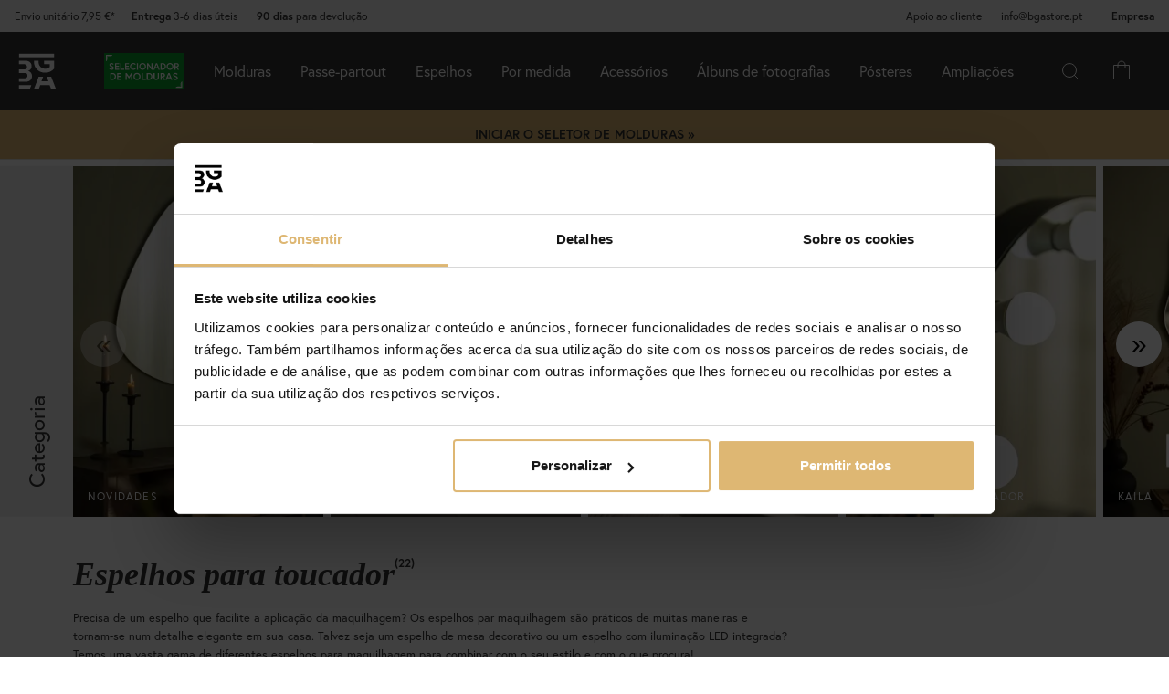

--- FILE ---
content_type: text/html; charset=utf-8
request_url: https://www.bgastore.pt/Espelhos-para-toucador
body_size: 40195
content:
        <!DOCTYPE html>
        <html lang="pt-PT">
        <!--suppress HtmlRequiredTitleElement -->
        <head>
            <meta http-equiv="x-ua-compatible" content="ie=edge">
            <!-- Toolbar color -->
            <!-- Chrome, Firefox OS and Opera -->
            <meta name="theme-color" content="#000">
            <!-- Windows Phone -->
            <meta name="msapplication-navbutton-color" content="#000">
            <!-- iOS Safari -->
            <meta name="apple-mobile-web-app-status-bar-style" content="#000">
            <!-- Viewport -->
            <meta name="viewport" content="width=device-width, initial-scale=1">
            <meta itemprop="globalCurrency" content="EUR">
            <script>
                window.addEventListener("CookiebotOnDialogInit", function () {
                    if (Cookiebot.getDomainUrlParam("CookiebotScan") === "true")
                        Cookiebot.setOutOfRegion();
                });
            </script>
            <script data-cookieconsent="ignore">
                window.dataLayer = window.dataLayer || [];

                function gtag() {
                    dataLayer.push(arguments);
                }

                gtag("consent", "default", {
                    ad_personalization: "denied",
                    ad_storage: "denied",
                    ad_user_data: "denied",
                    analytics_storage: "denied",
                    functionality_storage: "denied",
                    personalization_storage: "denied",
                    security_storage: "granted",
                    wait_for_update: 500,
                });
                gtag("set", "ads_data_redaction", true);
                gtag("set", "url_passthrough", true);
            </script>

            <script id="Cookiebot" src="https://consent.cookiebot.com/uc.js" data-cbid="3fde910d-2fa9-4986-98b4-f86a4ae4402b"
                    data-blockingmode="auto" type="text/javascript" data-consentmode-defaults="disabled"></script>
            <script> window['_fs_host'] = 'eu1.fullstory.com'; window['_fs_script'] = 'edge.eu1.fullstory.com/s/fs.js'; window['_fs_org'] = 'o-9CKJ-eu1'; window['_fs_namespace'] = 'FS'; !function(m,n,e,t,l,o,g,y){var s,f,a=function(h){ return!(h in m)||(m.console&&m.console.log&&m.console.log('FullStory namespace conflict. Please set window["_fs_namespace"].'),!1)}(e) ;function p(b){var h,d=[];function j(){h&&(d.forEach((function(b){var d;try{d=b[h[0]]&&b[h[0]](h[1])}catch(h){return void(b[3]&&b[3](h))} d&&d.then?d.then(b[2],b[3]):b[2]&&b[2](d)})),d.length=0)}function r(b){return function(d){h||(h=[b,d],j())}}return b(r(0),r(1)),{ then:function(b,h){return p((function(r,i){d.push([b,h,r,i]),j()}))}}}a&&(g=m[e]=function(){var b=function(b,d,j,r){function i(i,c){ h(b,d,j,i,c,r)}r=r||2;var c,u=/Async$/;return u.test(b)?(b=b.replace(u,""),"function"==typeof Promise?new Promise(i):p(i)):h(b,d,j,c,c,r)} ;function h(h,d,j,r,i,c){return b._api?b._api(h,d,j,r,i,c):(b.q&&b.q.push([h,d,j,r,i,c]),null)}return b.q=[],b}(),y=function(b){function h(h){ "function"==typeof h[4]&&h[4](new Error(b))}var d=g.q;if(d){for(var j=0;j<d.length;j++)h(d[j]);d.length=0,d.push=h}},function(){ (o=n.createElement(t)).async=!0,o.crossOrigin="anonymous",o.src="https://"+l,o.onerror=function(){y("Error loading "+l)} ;var b=n.getElementsByTagName(t)[0];b&&b.parentNode?b.parentNode.insertBefore(o,b):n.head.appendChild(o)}(),function(){function b(){} function h(b,h,d){g(b,h,d,1)}function d(b,d,j){h("setProperties",{type:b,properties:d},j)}function j(b,h){d("user",b,h)}function r(b,h,d){j({ uid:b},d),h&&j(h,d)}g.identify=r,g.setUserVars=j,g.identifyAccount=b,g.clearUserCookie=b,g.setVars=d,g.event=function(b,d,j){h("trackEvent",{ name:b,properties:d},j)},g.anonymize=function(){r(!1)},g.shutdown=function(){h("shutdown")},g.restart=function(){h("restart")}, g.log=function(b,d){h("log",{level:b,msg:d})},g.consent=function(b){h("setIdentity",{consent:!arguments.length||b})}}(),s="fetch", f="XMLHttpRequest",g._w={},g._w[f]=m[f],g._w[s]=m[s],m[s]&&(m[s]=function(){return g._w[s].apply(this,arguments)}),g._v="2.0.0") }(window,document,window._fs_namespace,"script",window._fs_script); </script>
                        <link href="https://cdn.jsdelivr.net/npm/bootstrap@5.3.2/dist/css/bootstrap.min.css" rel="stylesheet">
            <script src="https://cdn.jsdelivr.net/npm/bootstrap@5.3.2/dist/js/bootstrap.bundle.min.js"></script>
            <link rel="stylesheet" href="https://use.typekit.net/uka6zjn.css">
            <link rel="stylesheet" href="https://cdn.jsdelivr.net/npm/swiper@9/swiper-bundle.min.css"/>
            <script src="https://cdn.jsdelivr.net/npm/swiper@9/swiper-bundle.min.js"></script>

            <script type="text/javascript">
                //<![CDATA[
                function loadCSS(e, t, n) {
                    "use strict";
                    var i = window.document.createElement("link");
                    var o = t || window.document.getElementsByTagName("script")[0];
                    i.rel = "stylesheet";
                    i.href = e;
                    i.media = "only x";
                    o.parentNode.insertBefore(i, o);
                    setTimeout(function () {
                        i.media = n || "all"
                    })
                }

                loadCSS("https://use.fontawesome.com/releases/v5.7.2/css/all.css");
                //]]>
            </script>

            	<title>Espelhos para toucador - Compre um espelho para toucador aqui - BGASTORE.PT</title>

	<link href='/templates/responsive-theme-pro-bga-c7/css/all.css?v313' rel='stylesheet' />
	<link href='/templates/responsive-theme-pro-bga-c7/css/font-awesome.min.css' rel='stylesheet' />
	<link href='/templates/responsive-theme-pro-bga-c7/css/flexslider.css' rel='stylesheet' />
	<!-- Google Tag Manager -->
	<script type="text/javascript">window.dataLayer = window.dataLayer || [];</script>
	<script type="text/javascript">(function(w,d,s,l,i){w[l]=w[l]||[];w[l].push({'gtm.start':new Date().getTime(),event:'gtm.js'});var f=d.getElementsByTagName(s)[0],j=d.createElement(s),dl=l!='dataLayer'?'&l='+l:'';j.async=true;j.src='//www.googletagmanager.com/gtm.js?id='+i+dl;f.parentNode.insertBefore(j,f);})(window,document,'script','dataLayer','GTM-K5TWC7MW');</script>
	<!-- End Google Tag Manager -->

        <script src="/scripts/commerce.js?v=4232"></script>
        
        <meta http-equiv="Content-Type" content="text/html; charset=utf-8"/>

                        <link rel="canonical" href="https://www.bgastore.pt/Espelhos-para-toucador"/>
                	<meta name="language" content="pt" />
	<meta name="description" content="Espelhos para toucador - Na BGASTORE.PT pode encontrar uma ampla sele&ccedil;&atilde;o de espelhos para toucador em diversas formas e tamanhos. Escolha um espelho de maquilhagem com ou sem ilumina&ccedil;&atilde;o. Sempre com pre&ccedil;os competitivos e pol&iacute;tica de trocas e devolu&ccedil;&otilde;es de 90 dias." />

	<link rel="shortcut icon" href="/upload/favicon-bga.png" type="image/x-icon" />
            <script type="text/javascript">
                //<![CDATA[
                (function () {
                    function a(a) {
                        var b, c, d = window.document.createElement("iframe");
                        d.src = "javascript:false", (d.frameElement || d).style.cssText = "width: 0; height: 0; border: 0";
                        var e = window.document.createElement("div");
                        e.style.display = "none";
                        var f = window.document.createElement("div");
                        e.appendChild(f), window.document.body.insertBefore(e, window.document.body.firstChild), f.appendChild(d);
                        try {
                            c = d.contentWindow.document
                        } catch (g) {
                            b = document.domain, d.src = "javascript:var d=document.open();d.domain='" + b + "';void(0);", c = d.contentWindow.document
                        }
                        return c.open()._l = function () {
                            b && (this.domain = b);
                            var c = this.createElement("scr".concat("ipt"));
                            c.src = a, this.body.appendChild(c)
                        }, c.write("<bo".concat('dy onload="document._l();">')), c.close(), d
                    }

                    var b = "nostojs";
                    window[b] = window[b] || function (a) {
                        (window[b].q = window[b].q || []).push(a)
                    }, window[b].l = new Date;
                    var c = function (d, e) {
                        if (!document.body) return setTimeout(function () {
                            c(d, e)
                        }, 30);
                        e = e || {}, window[b].o = e;
                        var f = document.location.protocol,
                            g = ["https:" === f ? f : "http:", "//", e.host || "connect.nosto.com", e.path || "/include/", d].join("");
                        a(g)
                    };
                    window[b].init = c
                })();
                nostojs.init('q64bqxxxpt');
                //]]>
            </script>
                    <!-- Klaviyo -->
        <script>
            !function(){if(!window.klaviyo){window._klOnsite=window._klOnsite||[];try{window.klaviyo=new Proxy({},{get:function(n,i){return"push"===i?function(){var n;(n=window._klOnsite).push.apply(n,arguments)}:function(){for(var n=arguments.length,o=new Array(n),w=0;w<n;w++)o[w]=arguments[w];var t="function"==typeof o[o.length-1]?o.pop():void 0,e=new Promise((function(n){window._klOnsite.push([i].concat(o,[function(i){t&&t(i),n(i)}]))}));return e}}})}catch(n){window.klaviyo=window.klaviyo||[],window.klaviyo.push=function(){var n;(n=window._klOnsite).push.apply(n,arguments)}}}}();
        </script>
        <script async src="https://static.klaviyo.com/onsite/js/klaviyo.js?company_id=UHGvF9"></script>
                    <!--suppress JSUnresolvedReference -->
                            <!-- TrustBox script -->
                <script defer type="text/javascript" src="//widget.trustpilot.com/bootstrap/v5/tp.widget.bootstrap.min.js"
                        async></script>
                <!-- End TrustBox script -->
                                        <script async src="https://js.testfreaks.com/onpage/bgastore.pt-pt/head.js"></script>
                                                            <!--script src="https://app.talkie.se/chat-widget/5Bu8rM6cYs7v093507620226WDln9LMP.js" defer></script-->
            <link href="/templates/responsive-theme-pro-bga-c7/scripts/multistepcashier.js?v68" rel="preload" as="script" data-cookieconsent="ignore">
        </head>

        <body id="mainBody" data-role="page" data-template-name="/templates/responsive-theme-pro-bga-c7"
              data-customer-status="" data-storeid="24">

        <script async src="https://eu-library.klarnaservices.com/lib.js" data-client-id=""></script>
        <script type="text/javascript">window.dataLayer = window.dataLayer || [];dataLayer.push({"email":"","PageType":"ListingPage","ProductIDList":[]});dataLayer.push({"ecommerce":{"currencyCode":"EUR","impressions":[]}});dataLayer.push({"event":"fireRemarketing","remarketing_params":{"ecomm_category":"Espelhos\/Espelhos para toucador","ecomm_pagetype":"category"}});</script>
	<!-- Google Tag Manager (noscript) -->
	<noscript><iframe src='//www.googletagmanager.com/ns.html?id=GTM-K5TWC7MW' height='0' width='0' style='display:none;visibility:hidden'></iframe></noscript>
	<!-- End Google Tag Manager (noscript) -->
        <!-- Skip links -->
        <div id="skiplinks">
            <a href="javascript:" onclick='goToByScroll("wrapper")'>
                Ir para o conteúdo            </a>
            <a href="javascript:" onclick='goToByScroll("jsMenuList")'>
                Ir para pesquisa             </a>
                            <a href="/">
                    Ir para página de início                </a>
                        </div>

        <!-- Transparency layer -->
        <div id="transparencyLayer" class="hideWithTransp"></div>
        <!-- Header -->
        <style>
    .offcanvas {
        z-index: 9999999999999999999999;
    }

    .offcanvas-title {
        font-size: 1.8em;
        font-weight: 400;
    }

    li.nochild::after {
        display: none;
    }

    #basketItems {
        color: #ffffff;
        padding: 24px;
    }

    svg.css-carticon {
        width: 24px;
        height: 24px;
    }

    svg.css-searchicon {
        height: 24px;
        width: 24px;
    }

    .searchbutton {
        padding: 1rem;
        background-color: #333333;
        border: 0;
        color: #ffffff;
    }

    .cart-wrapper {
        position: relative;
        display: inline;
        margin-right: 24px;
        color: #ffffff;
        cursor: pointer;
    }

    #topCartContent {
        line-height: 33px;
        padding-right: 1rem;
        padding-left: 1rem;
    }

    .cart-wrapper svg {
        width: 24px;
        height: 24px;
    }

    .badge {
        position: absolute;
        top: -8px;
        right: -8px;
        display: flex;
        align-items: center;
        justify-content: center;
        background-color: #000;
        color: #fff;
        border-radius: 50%;
        width: 18px;
        height: 18px;
        font-size: 10px;
        text-decoration: none; /* Om du inte vill ha understrykning */
    }

    #topCartBag {
        display: table-cell;
        width: 20%;
        vertical-align: top;
        text-align: center;
        position: relative;
        background-image: url(/upload/new-basket.svg);
        background-repeat: no-repeat;
        background-position: center;
    }

    #topCartBag a {
        color: #000;
        display: block;
        height: 100%;
    }

    #topCartBag .qty {
        color: #000;
        font-size: 0.8em;
        height: 72px;
        line-height: 78px;
    }

    #topMenu {
        display:none;
    }

    nav#menuTop {
        height: auto;
    }

    #topBar, #topBar.fixed {
        background-color: #333333;
    }

    .fullHeader {
        display: flex;
        background-color: #333333;
        position: relative;
        align-items: center;
        max-width: 1920px;
        margin: 0 auto;
    }

    .fullHeaderBg {
        background-color: #333333;
    }

    .bgalogo {
        padding-left: 1rem;
        padding-right: 1rem;
    }

    .bgalogo img {
        height: 50px;
        max-height: 60px;
        max-width: 60px;
        vertical-align: middle;
    }

    .mainMenu {
        background-color: #333;
        display: none;
        align-items: center;
        justify-content: center;
        color: white;
        max-width: 1920px;
        margin:0 auto;
    }

    .mainMenu a {
        color: white;
        text-decoration: none;
        font-size: 16px;
    }

    .mainMenu.active {
        display: flex;
    }

    .mainMenu.simple-menu .subMenu-new {
        display: none !important;
    }

    .mainMenu.simple-menu .menu-item::after {
        display: none !important;
    }

    .mainMenu.simple-menu .menu-item:nth-child(4),
    .mainMenu.simple-menu .menu-item:nth-child(7),
    .mainMenu.simple-menu .menu-item:nth-child(8) {
        display: none !important;
    }

    .subMenu-new {
        background-color: #494949;
        color: #fff;
        font-family: poppins, sans-serif;
        position: absolute;
        top: 100%;
        left: 0;
        width: 100%;
        display: none;
        z-index: 1000;
    }

    a.subHeader:hover {
        color: #deb773;
    }

    .menu-item {
        padding-left: 1rem;
        padding-right: 1rem;
        padding-top: 2rem;
        padding-bottom: 2rem;
    }

    li.liHeader {
        padding-bottom: 16px;
    }

    li.liHeader a {
        font-size: 14px;
        font-weight: 500;
    }

    .subMenuInner {
        display: flex;
        flex-wrap: wrap;
        padding: 24px;
        min-height: 40vh;
    }

    .subMenuFlex {
        width: 100%;
        padding: 24px;
        font-size: 12px;
        border-right: 1px solid #898989;
        flex: 1;
        min-width: 200px;
    }

    .subMenuFlex.lastFlex {
        border-right: 0;
    }

    .subMenuFlex a {
        font-size: 12px;
        padding: 0;
    }

    .subMenuFlex ul {
        padding: 0;
        margin: 0;
    }

    .subMenuFlex img {
        padding-bottom: 16px;
        width: 100%;
        aspect-ratio: 1 / 1;
        object-fit: cover;
    }

    .subMenuFlex.subimg {
        padding: 0 24px 24px 24px;
    }

    li.liShowAll {
        text-decoration: underline;
        padding: 24px 0;
    }

    .subMenuHeader {
        font-size: 18px;
        padding-bottom: 16px;
        text-transform: uppercase;
    }

    .subMenuHeaderText {
        line-height: 16px;
        font-size: 12px;
        font-weight: 300;
        letter-spacing: 1px;
    }

    .subMenuHeaderImgText {
        line-height: 16px;
        font-size: 14px;
        font-weight: 500;
        letter-spacing: 1px;
    }

    .subMenuHeader.MenuSale {
        color: #FF4949;
    }

    .subMenuFlex li {
        line-height: 24px;
        font-weight: 300;
        letter-spacing: 1px;
    }

    .subMenuFlex li a:hover {
        color: #deb773;
        font-weight: 500;
    }

    li.liHeader {
        font-size: 14px;
        font-weight: 500;
    }

    button.btn-green {
        color: #fff;
        background-color: #099f2b;
        border: 0;
        padding: 24px 16px;
        width: 100%;
        margin-top: 16px;
        font-size: 16px;
        text-transform: uppercase;
        font-weight: 500;
    }

    button.btn-green:hover {
        background-color: #0ebb35;
    }

    .subMenuUsp {
        display: flex;
        background-color: #DEB773;
        padding: 24px;
        color: #000;
    }

    span.subMenuUspText {
        width: 100%;
        text-align: center;
    }

    span.subMenuUspText.middleText {
        border-right: 1px solid #000;
        border-left: 1px solid #000;
    }

    .hamburger {
        display: none;
        cursor: pointer;
        font-size: 24px;
        position: relative;
        z-index: 1001;
    }

    .hamburger div {
        width: 30px;
        height: 3px;
        background-color: white;
        margin: 4px 0;
        transition: all 0.3s ease;
    }

    .hamburger.active div:nth-child(1) {
        transform: rotate(45deg) translate(5px, 5px);
    }

    .hamburger.active div:nth-child(2) {
        opacity: 0;
    }

    .hamburger.active div:nth-child(3) {
        transform: rotate(-45deg) translate(5px, -5px);
    }

    .menu-item.menu-extra {
        display: none;
    }

    .searchContainer {
        display: flex;
        align-items: center;
        width: 100%;
        max-width: 600px;
        padding: 14px 20px;
        border: 2px solid #deb773;
        border-radius: 12px;
        font-size: 15px;
        font-family: inherit;
        transition: all 0.2s ease;
        box-shadow: 0 2px 4px rgba(0, 0, 0, 0.06);
    }

    .twitter-typeahead {
        width: 100%;
    }

    .search-form .icons {
        background-color: #ffffff;
        border: 0;
        cursor: pointer;
    }

    i.fa.fa-search {
        font-size: 24px;
    }

    .search-close {
        padding-right: 32px;
    }

    .twitter-typeahead {
        width: 100%;
    }

    .search-form .text {
        background-color: #ffffff;
    }

    .frame-selector-info {
        padding: 24px;
        text-align: center;
        background: linear-gradient(135deg, #f5f5f5 0%, #e8e8e8 100%);
        margin-top: 32px;
        border-radius: 12px;
    }

    .frame-selector-info h3 {
        font-size: 24px;
        font-weight: 700;
        color: #222;
        margin: 0 0 12px 0;
        font-family: garamond-premier-pro, Georgia, serif;
    }

    .frame-selector-info p {
        font-size: 14px;
        color: #666;
        margin: 0 0 20px 0;
        line-height: 1.5;
    }

    .frame-selector-button {
        display: inline-block;
        background-color: #00b67a;
        color: white;
        padding: 24px;
        border-radius: 6px;
        text-decoration: none;
        font-weight: 600;
        font-size: 14px;
        text-transform: uppercase;
        transition: background-color 0.2s ease;
        width: 100%;
    }

    .frame-selector-button:hover {
        background-color: #00936d;
        color: white;
    }

    .minicart-sku {
        display: grid;
        grid-template-columns: max-content;
        grid-template-areas:
            "cartimage cartdetails"
            "cartimage cartquantity";
        padding-bottom: 16px;
        margin-bottom: 16px;
        border-bottom: 1px solid #f2efef;
    }

    .minusplus {
        display: flex;
        flex: 1;
    }

    .cartMinusen {
        float: none;
        margin-top: 0;
        cursor: pointer;
        border: 1px solid #f8f6f4;
        width: 32px;
        height: 32px;
        display: flex;
        justify-content: center;
        align-items: center;
        background-color: #dfb77269;
    }

    .cartNumbers {
        border: 1px solid #f8f6f4;
        width: 32px;
        height: 32px;
        display: inline-grid;
        text-align: center;
        align-items: center;
        padding: 0;
        margin: 0;
        font-weight: 900;
        color: #000;
    }

    .cartPlusen {
        float: none;
        margin-top: 0;
        cursor: pointer;
        border: 1px solid #f8f6f4;
        width: 32px;
        height: 32px;
        display: flex;
        justify-content: center;
        align-items: center;
        background-color: #dfb77269;
    }

    .cartPlus a {
        margin-left: 15px;
    }

    .minicart-name {
        display: flex;
        justify-content: space-between;
        align-items: center;
        gap: 8px;
        margin-bottom: 16px;
    }

    a.cartRemoven {
        font-size: 16px;
    }

    .namecart {
        font-size: 14px;
        font-weight: 700;
        text-transform: uppercase;
        color: #212121;
    }

    .minicart-img {
        grid-area: cartimage;
        padding-right: 16px;
        max-width: 80px;
    }

    .minicart-st {
        display: flex;
        align-items: center;
        justify-content: space-between; 
    }

    .minicart-all {
        text-align: left;
    }

    .MiniCartBottom {
        -webkit-box-shadow: 0 -1px #dddddd;
        box-shadow: 0 -1px #ddd;
        padding-top: 24px;
    }

    .MiniCartBottomSum {
        align-items: center;
        display: flex;
        justify-content: space-between;
    }

    #miniCart {
        position: unset;
        width: 100%;
        max-height: none;
        box-shadow: none;
        display: flex;
        flex-direction: column;
        height: 100%;
    }

    .cashierProducts.cashier-form {
        flex: 1 1 auto;
    }

    #miniCart .button-confirm {
        -webkit-box-align: center;
        -ms-flex-align: center;
        -webkit-box-pack: center;
        -ms-flex-pack: center;
        align-items: center;
        background-color: #212121 !important;
        color: #fff;
        display: flex;
        font-size: 90%;
        font-weight: 700;
        height: 66px;
        justify-content: center;
        margin-top: 24px;
    }

    .ab-review-section {
        display: flex;
        align-items: center;
        background-color: #f2f2f2;
        justify-content: center;
        margin: 0 auto;
    }

    .newtoparea {
        display: flex;
        justify-content: space-between;
        background-color: #f2f2f2;
        padding: 0 16px;
        max-width: 1920px;
        margin: 0 auto;
    }

    .newtopareacontainer {
        background-color: #f2f2f2;
    }

    #topBarRight {
        text-align: right;
        position: relative;
        font-size: 12px;
    }

    #topLogin {
        padding-right: 0;
    }

    .framefinderlogo img {
        height: 40px;
    }

    .offcanvas-title.offcanvas-search {
        font-size: 16px;
    }

    @media (min-width: 1201px) {
        #mobile-subMenuUsp {
            display: none;
        }
        .offcanvas.offcanvas-end {
            width: 500px;
        }
        .mainMenu {
            display: flex;
            flex-direction: row;
            position: static;
        }
        .menu-item:hover .subMenu-new {
            display: block;
        }
        .framefinderlogo {
            padding-left: 2rem;
        }
    }

    @media (max-width: 1200px) {
        #topBarRight {
            display: none;
        }

        #topBarLeft {
            display: none;
        }

        #topMenu {
            height: 72px;
            display: table;
            width: 100%;
            padding: 0 16px;
            background-color: #494949;
        }

        .searchbutton {
            margin-left: auto;
        }
        
        .hamburger {
            display: inline-block;
        }

        .mainMenu.active {
            display: flex;
            flex-direction: column;
            position: absolute;
            max-width: 24rem;
            width: 100%;
            z-index:9999999999999999999999;
            top: 100%;
            right: 0;
        }

        .mainMenu a {
            font-size: 16px;
            text-align: left;
        }

        .menu-item {
            width: 100%;
            padding: 24px;
            border-top: 1px solid #494949;
            position: relative;
        }

        #buttonMenu {
            padding-right: 4rem;
            display: table-cell;
        }

        #buttonMenu.active {
            background-color: #333333;
            color: #deb773;
        }

        .subMenu-new {
            position: static;
            display: none;
            background-color: #494949;
        }

        .subMenuFlex img {
            display: none;
        }

        .subMenuFlex.subimg {
            padding: 24px;
        }

        .menu-item.active {
            background-color: #494949;
        }

        .subMenuFlex {
            border-right: 0;
            padding: 0;
        }

        .subMenuFlex a {
            font-size: 14px;
        }

        .subMenuInner {
            flex-direction: column;
            padding: 0;
            margin-top: 24px;
            border-top: 1px solid #898989;
            padding-top: 24px;
        }

        .menu-item.menu-extra {
            display: block;
            background-color: #d9d9d9;
            color: #000;
        }

        .menu-item.menu-extra a {
            color: #000;
        }

        .bgalogo {
            border: 0;
        }

        li.liHeader {
            padding-bottom: 16px;
            padding-top: 16px;
        }

        li.liHeader::after {
            content: '\25BC';
            float: right;
            margin-right: 10px;
            transition: transform 0.3s;
        }

        li.liHeader.active a {
            color: #DEB773;
        }

        li.liHeader.active::after {
            transform: rotate(180deg);
            color: #DEB773;
        }

        li.liHeader + ul {
            display: none;
        }

        li.liHeader.active + ul {
            display: block;
            padding-bottom: 16px;
        }

        .menu-item:not(.bgalogo)::after {
            content: '\25BC';
            position: absolute;
            right: 32px;
            top: 50%; /* Vertikal centrering */
            transform: translateY(-50%); /* Justera för att centrera pilen */
            transition: transform 0.3s ease, color 0.3s ease;
        }
    
        .menu-item.active::after {
            transform: rotate(180deg);
            color: #DEB773;
        }

        .menu-item.active::after {
            right: 32px;
            top: 24px;
        }

        .menu-item.active > a { 
            color: #DEB773;
        }

        .subMenuUsp {
            display: grid;
            padding: 16px;
            width: 100%;
            font-size: 12px;
        }

        .subMenuHeader {
            font-size: 14px;
            font-weight: 500;
        }

        span.subMenuUspText.middleText {
            border: 0;
        }

        span.subMenuUspText {
            text-align: left;
            padding: 8px 0;
        }

        .subMenuFlex.FrameFinder {
            padding-bottom: 32px;
            border-bottom: 1px solid #898989;
            margin-bottom: 16px;
        }

        .subMenuHeader:hover {
            color: #ffffff;
        }

        /* Göm undermenyn som standard */
        .menu-item .subMenu-new {
            display: none;
        }

        /* Visa undermenyn när menu-item är aktiv */
        .menu-item.active .subMenu-new {
            display: block;
        }

        .menu-item .subMenu-new,
        .liHeader + ul {
            display: none;
        }

        /* Visa undermenyn om menu-item har klassen active */
        .menu-item.active .subMenu-new {
            display: block;
        }

        /* Visa undermenyn om liHeader har klassen active */
        .liHeader.active + ul {
            display: block;
        }
    }
    @media (max-width: 768px) {
        .mainMenu.active {
            max-width: 100%;
        }

        .trustmobile {
            height: 50px;
            background-color: #ffffff;
            display: none !important;
        }
    }
</style>
<div id="global-subMenuUsp" style="display: none;">
    <div class="subMenuUsp">
        <span class="subMenuUspText">Mais de 2.000.000 clientes satisfeitos</span>
        <span class="subMenuUspText middleText">90 dias para devolução garantida</span>
        <span class="subMenuUspText">Entregas rápidas e seguras</span>
    </div>
</div>
<div class="newtopareacontainer">
    <div class="newtoparea">
        <div id="topBarLeft" class="noprint">
            <p><a href="https://www.bgastore.pt/Os-nossos-prazos-de-entrega"><span class="topBarLeftText">Envio unit&aacute;rio 7,95 &euro;*</span></a><a href="https://www.bgastore.pt/Os-nossos-prazos-de-entrega"><span class="topBarLeftText trustitemorder"><strong> Entrega</strong> 3-6 dias &uacute;teis</span></a>&nbsp;<span class="topBarLeftText"><strong>90 dias</strong> para devolu&ccedil;&atilde;o</span></p>        </div>
                        <div id="topBarRight" class="noprint">
            <div class="righttext">
                <p><a href="https://www.bgastore.pt/Apoio-ao-cliente"><span class="topBarLeftText"> Apoio ao cliente</span></a> <span class="topBarLeftText"><a href="mailto:info@bgastore.pt">info@bgastore.pt</a></span></p>            </div>
            <div id="topLogin">
                <!--                    <a href="https://www.bgastore.pt/login.php">
                        Iniciar sessão</a>
                        -->
                                        <a href="/Cliente.empresarial?cmd=setmodfilter,setvat&a=2&vat=0">
                            <strong>Empresa</strong>
                        </a>
                                    </div>
        </div>
    </div>
</div>
<div class="fullHeaderBg">
    <div class="fullHeader">
                <div class="bgalogo">
            <a href="/">
                <img 
                    src="/templates/responsive-theme-pro-bga-c7/images/BGA_vit.svg"
                    alt="BGASTORE.PT logo"
                />
            </a>
        </div>
        <div class="framefinderlogo">
                        <a href="/Selecionador-de-molduras">
                            <img 
                    src="/upload/framefinder-PT.svg"
                    alt="Iniciar o seletor de molduras &raquo;"
                />
            </a>
        </div>
                <div class="mainMenu">
            <div class="menu-item">
                <a href="/Molduras" class="subHeader">Molduras</a>
                <div class="subMenu-new">
                    <div class="subMenuInner">
                        <div class="subMenuFlex FrameFinder">
                            <a href="/Selecionador-de-molduras">
                                <div class="subMenuHeader">Encontre a moldura certa num instante</div>
                                <div class="subMenuHeaderText">Mais de 50.000 porta-retratos - nós guiamos você passo a passo para a escolha certa</div>
                            </a>
                            <a href="/Selecionador-de-molduras">
                                <button type="button" class="btn-green">Iniciar o seletor de molduras &raquo;</button>
                            </a>
                        </div>
                        <div class="subMenuFlex">
                            <ul>
                                <li class="liHeader nochild">
                                    <a href="/Molduras">Mostrar todas as molduras</a>
                                </li>
                                <li class="liHeader nochild">
                                    <a href="/Molduras-com-passe-partout">Molduras com passe-partout</a>
                                </li>
                                <li class="liHeader nochild">
                                    <a href="/Molduras-por-medida-">Molduras por medida</a>
                                </li>
                                <li class="liHeader">Tamanhos</li>
                                <ul>
                                    <li>
                                        <a href="/Molduras/13x18-cm">13x18 cm</a>
                                    </li>
                                    <li>
                                        <a href="/Molduras/21x29_7-cm-A4">21x29,7 cm (A4)</a>
                                    </li>
                                    <li>
                                        <a href="/Molduras/29_7x42-cm-A3">29,7x42 cm (A3)</a>
                                    </li>
                                    <li>
                                        <a href="/Molduras/30x40-cm">30x40 cm</a>
                                    </li>
                                    <li>
                                        <a href="/Molduras/40x50-cm">40x50 cm</a>
                                    </li>
                                    <li>
                                        <a href="/Molduras/40x60-cm">40x60 cm</a>
                                    </li>
                                    <li>
                                        <a href="/Molduras/42x59_4-cm-A2">42x59,4 cm (A2)</a>
                                    </li>
                                    <li>
                                        <a href="/Molduras/50x70-cm">50x70 cm</a>
                                    </li>
                                    <li>
                                        <a href="/Molduras/59_4x84-cm-A1">59,4x84 (A1)</a>
                                    </li>
                                    <li>
                                        <a href="/Molduras/60x80-cm">60x80 cm</a>
                                    </li>
                                    <li>
                                        <a href="/Molduras/70x100-cm">70x100 cm</a>
                                    </li>
                                    <li class="liShowAll">
                                        <a href="/Molduras">Mostrar todos os 3407 tamanhos »</a>
                                    </li>
                                </ul>
                            </ul>
                        </div>
                        <div class="subMenuFlex">
                            <ul>
                                <li class="liHeader">
                                    <a href="/Cores-">Molduras por cor</a>
                                </li>
                                <ul>
                                    <li>
                                        <a href="/molduras-de-carvalho/">Carvalho</a>
                                    </li>
                                    <li>
                                        <a href="/molduras-de-nogueira/">Nogueira</a>
                                    </li>
                                    <li>
                                        <a href="/Molduras-pretas">Molduras pretas</a>
                                    </li>
                                    <li>
                                        <a href="/Molduras-brancas">Branco</a>
                                    </li>
                                    <li>
                                        <a href="/Molduras-douradas">Molduras douradas</a>
                                    </li>
                                    <li class="liShowAll">
                                        <a href="/Cores-">Mostrar todas as 25 cores »</a>
                                    </li>
                                </ul>
                            </ul>
                            <ul>
                                <li class="liHeader">
                                    <a href="/molduras-por-material/">Molduras por Material</a>
                                </li>
                                <ul>
                                    <li>
                                        <a href="/madeira/">Madeira</a>
                                    </li>
                                    <li>
                                        <a href="/alumnio/">Alumínio</a>
                                    </li>
                                    <li>
                                        <a href="/compsito/">Compósito</a>
                                    </li>
                                    <br>
                                </ul>
                            </ul>
                            <ul>
                                <li class="liHeader">
                                    <a href="/molduras-por-forma/">Molduras por Forma</a>
                                </li>
                                <ul>
                                    <li>
                                        <a href="/Molduras/Retangulares">Molduras retangulares</a>
                                    </li>
                                    <li>
                                        <a href="/Molduras/Quadradas">Molduras quadradas</a>
                                    </li>
                                    <li>
                                        <a href="/molduras-panormicas/">Molduras Panorâmicas</a>
                                    </li>
                                    <li>
                                        <a href="/Molduras-ovais">Molduras ovais</a>
                                    </li>
                                    <li>
                                        <a href="/Molduras-redondas">Molduras redondas</a>
                                    </li>
                                </ul>
                            </ul>
                        </div>
                        <div class="subMenuFlex">
                            <ul>
                                <li class="liHeader">Acessórios</li>
                                <ul>
                                    <li>
                                        <a href="/Passe-partout">Passe-partout</a>
                                    </li>
                                    <li>
                                        <a href="/Acessorios-para-pendurar-quadros">Acessórios para pendurar quadros</a>
                                    </li>
                                    <li>
                                        <a href="/Acessorios-para-emoldurar">Acessórios para emoldurar</a>
                                    </li>
                                    <li>
                                        <a href="/Iluminacao-para-quadros">Iluminação para quadros</a>
                                    </li>
                                    <li>
                                        <a href="/Perfect-Mount">Perfect Mount</a>
                                    </li>
                                    <li>
                                        <a href="/Paineis-traseiros-livres-de-acido">Painéis traseiros livres de ácido</a>
                                    </li>
                                    <li>
                                        <a href="/Folhas-intermedias-livre-de-acido">Folhas intermédias livre de ácido</a>
                                    </li>
                                    <li>
                                        <a href="/Vidro-antirreflexo">Vidro antirreflexo</a>
                                    </li>
                                    <li>
                                        <a href="/Vidro-acrilico">Vidro acrílico</a>
                                    </li>
                                    <li>
                                        <a href="/Fita-para-montagem">Fita para montagem</a>
                                    </li>
                                </ul>
                            </ul>
                        </div>
                        <div class="subMenuFlex lastFlex">
                            <ul>
                                <li class="liHeader">Tipos de moldura</li>
                                <ul>
                                    <li>
                                        <a href="/Molduras-para-retratos">Molduras para retratos</a>
                                    </li>
                                    <li>
                                        <a href="/Conjuntos-de-molduras">Conjuntos de molduras</a>
                                    </li>
                                    <li>
                                        <a href="/Molduras-para-telas">Molduras para telas</a>
                                    </li>
                                    <li>
                                        <a href="/Molduras-para-desenhos">Molduras para desenhos</a>
                                    </li>
                                    <li>
                                        <a href="/Suportes-para-posteres">Suportes para pósteres</a>
                                    </li>
                                    <li>
                                        <a href="/bastidores-para-telas/">Bastidores para telas</a>
                                    </li>
                                    <li>
                                        <a href="/Prateleiras-para-quadros">Prateleiras para quadros</a>
                                    </li>
                                    <li>
                                        <a href="/Molduras-tipo-caixa">Molduras tipo caixa</a>
                                    </li>
                                    <li>
                                        <a href="/Magneticas-/-Minimolduras">Ímanes / Porta-chaves</a>
                                    </li>
                                                                            <li>
                                            <a href="/Molduras-para-quadros">Molduras para quadros</a>
                                        </li>
                                                                        <li>
                                        <a href="/Molduras-redondas">Molduras redondas</a>
                                    </li>
                                    <li>
                                        <a href="/Molduras-ovais">Molduras ovais</a>
                                    </li>
                                    <li>
                                        <a href="/molduras-para-quebra-cabecas/">Molduras para Quebra-Cabeças</a>
                                    </li>
                                </ul>
                        </div>
                    </div>
                </div>
            </div>
            <div class="menu-item">
                <a href="/Passe-partout" class="subHeader">Passe-partout</a>
                <div class="subMenu-new">
                    <div class="subMenuInner">
                        <div class="subMenuFlex FrameFinder">
                            <div class="subMenuHeader">Por que usar passe-partout?</div>
                            <div class="subMenuHeaderText">Um passe-partout destaca o motivo e oferece uma moldura elegante, ao mesmo tempo que protege a imagem de ficar em contato direto com o vidro — para um resultado mais bonito e duradouro.</div>
                        </div>
                        <div class="subMenuFlex">
                            <ul>
                                <li class="liHeader nochild">
                                    <a href="/Passe-partout">Mostrar todos os passe-partouts</a>
                                </li>
                                <li class="liHeader nochild">
                                    <a href="/Dimensoes-padrao">Dimensões padrão</a>
                                </li>
                                <li class="liHeader nochild">
                                    <a href="/Passe-partout-por-medida">Passe-partout por medida</a>
                                </li>
                            </ul>
                        </div>
                        <div class="subMenuFlex">
                            <ul>
                                <li class="liHeader nochild">
                                    <a href="/Passe-partout-para-conjuntos-de-fotos">Passe-partout para conjuntos de fotos</a>
                                </li>
                                <li class="liHeader nochild">
                                    <a href="/Ovais-Passe-partout">Ovais</a>
                                </li>
                                                                    <li class="liHeader nochild">
                                        <a href="/passe-partout-de-dupla-camada/">Passe-partout de dupla camada</a></li>
                                                            </ul>
                        </div>
                        <div class="subMenuFlex lastFlex">
                            <ul>
                                <li class="liHeader">Acessórios</li>
                                <ul>
                                    <li>
                                        <a href="/Fita-para-passe-partout">Fita para passe-partout</a>
                                    </li>
                                    <li>
                                        <a href="/bomullsvantar-for-bilder-l-strl-9">Luvas de algodão</a>
                                    </li>
                                </ul>
                            </ul>
                        </div>
                        <!--div class="subMenuFlex subimg lastFlex">
                            <a href="#">
                                <img src="https://www.bga.se/cache/a2/342x479-2023-Frames_category_231.jpg" alt="Ovala passepartouter">
                                <div class="subMenuHeaderImgText">Ovala passepartouter</div>
                            </a>
                        </div-->
                    </div>
                </div>
            </div>
            <div class="menu-item">
                <a href="/Espelhos" class="subHeader">Espelhos</a>
                <div class="subMenu-new">
                    <div class="subMenuInner">
                        <div class="subMenuFlex">
                            <ul>
                                <li class="liHeader nochild">
                                    <a href="/Espelhos">Mostrar todos os espelhos</a>
                                </li>
                                <li class="liHeader nochild">
                                    <a href="/Espelhos-sem-moldura">Espelhos sem moldura</a>
                                </li>
                                <li class="liHeader nochild">
                                    <a href="/Espelhos-para-toucador">Espelhos para toucador</a>
                                </li>
                                <li class="liHeader nochild">
                                    <a href="/Espelhos/Novidades">Novidades</a>
                                </li>
                            </ul>
                        </div>
                        <div class="subMenuFlex">
                            <ul>
                                <li class="liHeader">
                                    <a href="/Espelhos-em-diferentes-formas">Espelhos em diferentes formas</a>
                                </li>
                                <ul>
                                    <li>
                                        <a href="/Espelhos-assimetricos">Espelhos assimétricos</a>
                                    </li>
                                    <li>
                                        <a href="/Espelhos-quadrados">Espelhos quadrados</a>
                                    </li>
                                    <li>
                                        <a href="/Espelhos-retangulares">Espelhos retangulares</a>
                                    </li>
                                    <li>
                                        <a href="/Espelhos-ovais">Espelhos ovais</a>
                                    </li>
                                    <li>
                                        <a href="/Espelhos-redondos">Espelhos redondos</a>
                                    </li>
                                    <li>
                                        <a href="/Espelhos-grandes">Espelhos grandes</a>
                                    </li>
                                    <li>
                                        <a href="/Espelhos-pequenos">Espelhos pequenos</a>
                                    </li>
                                </ul>
                            </ul>
                        </div>
                        <div class="subMenuFlex">
                            <ul>
                                <li class="liHeader">
                                    <a href="/Cores">Espelhos por cor</a>
                                </li>
                                <ul>
                                    <li>
                                        <a href="/Espelhos-pretos">Espelhos pretos</a>
                                    </li>
                                    <li>
                                        <a href="/Espelhos-dourados">Espelhos dourados</a>
                                    </li>
                                    <li>
                                        <a href="/Espelhos-em-latao">Espelhos em latão</a>
                                    </li>
                                    <li>
                                        <a href="/Espelhos-em-bronze">Espelhos em bronze</a>
                                    </li>
                                    <li>
                                        <a href="/Espelhos-prateados">Espelhos prateados</a>
                                    </li>
                                    <li>
                                        <a href="/Espelhos-brancos">Espelhos brancos</a>
                                    </li>
                                </ul>
                            </ul>
                        </div>
                        <div class="subMenuFlex">
                            <ul>
                                <li class="liHeader nochild">
                                    <a href="/Espelhos-de-parede/hall-de-entrada">Espelhos de parede/hall de entrada</a>
                                </li>
                                <li class="liHeader nochild">
                                    <a href="/Espelhos-de-pe">Espelhos de pé</a>
                                </li>
                                <li class="liHeader nochild">
                                    <a href="/Espelhos-industriais">Espelhos industriais</a>
                                </li>
                                <li class="liHeader nochild">
                                    <a href="/Espelhos-com-iluminacao">Espelhos com iluminação</a>
                                </li>
                                <li class="liHeader nochild">
                                    <a href="/Espelhos-de-mesa">Espelhos de mesa</a>
                                </li>
                                <li class="liHeader nochild">
                                    <a href="/Espelhos-de-casa-de-banho">Espelhos de casa de banho</a>
                                </li>
                                <li class="liHeader nochild">
                                    <a href="/espelhos-de-porta/">Espelhos de porta</a>
                                </li>
                                <li class="liHeader nochild">
                                    <a href="/KAILA">KAILA</a>
                                </li>
                            </ul>
                        </div>
                        <div class="subMenuFlex lastFlex">
                            <ul>
                                <li class="liHeader nochild">
                                    <a href="/Espelhos-por-medida-">Espelhos por medida</a>
                                </li>
                                <li class="liHeader nochild">
                                    <a href="/Vidro-para-espelhos-por-medida">Vidro para espelhos por medida</a>
                                </li>
                            </ul>
                        </div>
                    </div>
                </div>
            </div>
            <div class="menu-item">
                <a href="/Por-medida" class="subHeader">Por medida</a>
                <div class="subMenu-new">
                    <div class="subMenuInner">
                        <div class="subMenuFlex FrameFinder">
                            <div class="subMenuHeader">Feito sob medida para um ajuste perfeito</div>
                            <div class="subMenuHeaderText">Conosco, você encontra molduras, vidros, espelhos e passe-partouts totalmente personalizados de acordo com suas medidas — para que tudo se encaixe exatamente como você deseja. Seja para uma imagem em um tamanho incomum, preencher uma parede específica ou adicionar um toque especial à sua decoração, nós ajudamos você a criar a solução perfeita. Sob medida, com facilidade e sempre com foco na qualidade.</div>
                        </div>
                        <div class="subMenuFlex">
                            <ul>
                                <li class="liHeader nochild">
                                    <a href="/Molduras-por-medida-">Molduras por medida</a>
                                </li>
                            </ul>
                            <ul>
                                <li class="liHeader">
                                    <a href="/Vidro-por-medida">Vidro por medida</a>
                                </li>
                                <ul>
                                    <li>
                                        <a href="/por-medida-vidro">Por medida Vidro</a>
                                    </li>
                                    <li>
                                        <a href="/por-medida-akrylglas">Por medida Akrylglas</a>
                                    </li>
                                    <li>
                                        <a href="/por-medida-vidro-antirreflexo-ultravue-uv70">Por medida Vidro antirreflexo - UltraVue UV70</a>
                                    </li>
                                    <li>
                                        <a href="/por-medida-vidro-antirreflexo-ultravue-uv92">Por medida Vidro antirreflexo - UltraVue UV92</a>
                                    </li>
                                </ul>
                            </ul>
                        </div>
                        <div class="subMenuFlex">
                            <ul>
                                <li class="liHeader nochild">
                                    <a href="/Passe-partout-por-medida">Passe-partout por medida</a>
                                </li>
                                <li class="liHeader nochild">
                                    <a href="/Paineis-traseiros-livres-de-acido-por-medida">Painéis traseiros livres de ácido por medida</a>
                                </li>
                                <li class="liHeader nochild">
                                    <a href="/Folhas-intermedias-livre-de-acido-por-medida">Folhas intermédias livre de ácido por medida</a>
                                </li>
                                <li class="liHeader nochild">
                                    <a href="/Molduras-para-telas-por-medida">Molduras para telas por medida</a>
                                </li>
                            </ul>
                        </div>
                        <div class="subMenuFlex lastFlex">
                            <ul>
                                <li class="liHeader nochild">
                                    <a href="/Espelhos-por-medida-">Espelhos por medida</a>
                                </li>
                                <li class="liHeader nochild">
                                    <a href="/Vidro-para-espelhos-por-medida">Vidro para espelhos por medida</a>
                                </li>
                            </ul>
                        </div>
                    </div>
                </div>
            </div>
            <div class="menu-item">
                <a href="/Acessorios"
                   class="subHeader">Acessórios</a>
                <div class="subMenu-new">
                    <div class="subMenuInner">
                        <div class="subMenuFlex">
                            <ul>
                                <li class="liHeader">
                                    <a href="/Acessorios-para-molduras">Acessórios para molduras</a>
                                </li>
                                <ul>
                                    <li>
                                        <a href="/Acessorios-para-emoldurar">Acessórios para emoldurar</a>
                                    </li>
                                    <li>
                                        <a href="/Acessorios-para-pendurar-quadros">Acessórios para pendurar quadros</a>
                                    </li>
                                    <li>
                                        <a href="/Perfect-Mount">Perfect Mount</a>
                                    </li>
                                    <li>
                                        <a href="/Vidro-antirreflexo">Vidro antirreflexo</a>
                                    </li>
                                    <li>
                                        <a href="/Vidro-acrilico">Vidro acrílico</a>
                                    </li>
                                    <li>
                                        <a href="/Paineis-traseiros-livres-de-acido">Painéis traseiros livres de ácido</a>
                                    </li>
                                    <li>
                                        <a href="/Folhas-intermedias-livre-de-acido">Folhas intermédias livre de ácido</a>
                                    </li>
                                </ul>
                            </ul>
                        </div>
                        <div class="subMenuFlex">
                            <ul>
                                <li class="liHeader">
                                    <a href="/Acessorios-para-albuns">Acessórios para álbuns</a>
                                </li>
                                <ul>
                                    <li>
                                        <a href="/Folhas-para-albuns-/-Bolsas-para-fotografias">Folhas para álbuns / Bolsas para fotografias</a>
                                    </li>
                                    <li>
                                        <a href="/Canetas-para-albuns">Canetas para álbuns</a>
                                    </li>
                                    <li>
                                        <a href="/Montagem-de-fotografias">Montagem de fotografias</a>
                                    </li>
                                    <li>
                                        <a href="/bomullsvantar-for-bilder-l-strl-9">Luvas de algodão</a>
                                    </li>
                                    <li>
                                        <a href="/Autocolantes">Autocolantes</a>
                                    </li>
                                    <br>
                                </ul>
                            </ul>
                            <ul>
                                <li class="liHeader">Acessórios para passe-partout</li>
                                <ul>
                                    <li>
                                        <a href="/Fita-para-passe-partout">Fita para passe-partout</a>
                                    </li>
                                    <li>
                                        <a href="/bomullsvantar-for-bilder-l-strl-9">Luvas de algodão</a>
                                    </li>
                                </ul>
                            </ul>
                        </div>
                        <div class="subMenuFlex">
                            <ul>
                                <li class="liHeader nochild">
                                    <a href="/Cordel-para-pendurar-fotos">Cordel para pendurar fotos</a>
                                </li>
                                <li class="liHeader nochild">
                                    <a href="/bastidores-para-telas/">Bastidores para telas</a>
                                </li>
                            </ul>
                            <ul>
                                <li class="liHeader nochild">
                                    <a href="/Fita-para-montagem">Fita para montagem</a>
                                </li>
                                <li class="liHeader nochild">
                                    <a href="/Telas-de-pintura">Telas de pintura</a>
                                </li>
                                <li class="liHeader nochild">
                                    <a href="/Suportes-para-posteres">Suportes para pósteres</a>
                                </li>
                                <li class="liHeader nochild">
                                    <a href="/Molas-para-posteres">Molas para pósteres</a>
                                </li>
                                <li class="liHeader nochild">
                                    <a href="/Artigos-para-embrulho-de-presentes">Artigos para embrulho de presentes</a>
                                </li>
                            </ul>
                        </div>
                        <div class="subMenuFlex lastFlex">
                            <ul>
                                <li class="liHeader nochild">
                                    <a href="/Cavaletes-para-molduras">Cavaletes para molduras</a>
                                </li>
                                <li class="liHeader nochild">
                                    <a href="/Limpeza">Limpeza</a>
                                </li>
                                <li class="liHeader nochild">
                                    <a href="/Suportes-para-pratos-decorativos">Suportes para pratos decorativos</a>
                                </li>
                                <li class="liHeader nochild">
                                    <a href="/Iluminacao-para-quadros">Iluminação para quadros</a>
                                </li>
                                <li class="liHeader nochild">
                                    <a href="/Prateleiras-para-quadros">Prateleiras para quadros</a>
                                </li>
                                <li class="liHeader nochild">
                                    <a href="/Fita-adesiva-Washi">Fita adesiva Washi</a>
                                </li>
                            </ul>
                        </div>
                    </div>
                </div>
            </div>
            <div class="menu-item">
                <a href="/albuns-de-fotografias" class="subHeader">Álbuns de fotografias</a>
                <div class="subMenu-new">
                    <div class="subMenuInner">
                        <div class="subMenuFlex">
                            <ul>
                                <li class="liHeader nochild">
                                    <a href="/Novidades">Novidades</a>
                                </li>
                                <li class="liHeader nochild">
                                    <a href="/albuns-de-fotografias-em-livros-de-mesa-de-centro-">Álbuns de fotografias em livros de mesa de centro </a>
                                </li>
                                <li class="liHeader nochild">
                                    <a href="/albuns-de-fotografias">Mostrar todos os álbuns de fotografias</a>
                                </li>
                            </ul>
                        </div>
                        <div class="subMenuFlex">
                            <ul>
                                <li class="liHeader">
                                    <a href="/Bolsas-para-fotografias">Bolsas para fotografias</a>
                                </li>
                                <ul>
                                    <li>
                                        <a href="/albuns-de-fotografias/fotos-9x13-cm">Fotos 9x13 cm</a>
                                    </li>
                                    <li>
                                        <a href="/albuns-de-fotografias/fotos-10x15-cm">Fotos 10x15 cm</a>
                                    </li>
                                    <li>
                                        <a href="/albuns-de-fotografias/fotos-11x15-cm">Fotos 11x15 cm</a>
                                    </li>
                                    <li>
                                        <a href="/albuns-de-fotografias/fotos-13x18-cm">Fotos 13x18 cm</a>
                                    </li>
                                    <li>
                                        <a href="/albuns-de-fotografias/fotos-15x20-cm">Fotos 15x20 cm</a>
                                    </li>
                                    <br>
                                </ul>
                            </ul>
                        </div>
                        <div class="subMenuFlex">
                            <ul>
                                <li class="liHeader">
                                    <a href="/Para-colar">Para colar</a>
                                </li>
                                <ul>
                                    <li>
                                        <a href="/albuns-de-fotografias/Folhas-pretas">Folhas pretas</a>
                                    </li>
                                    <li>
                                        <a href="/albuns-de-fotografias/Folhas-brancas">Folhas brancas</a>
                                    </li>
                                    <br>
                                </ul>
                            </ul>
                            <ul>
                                <li class="liHeader">
                                    <a href="/albuns-de-bebes">Álbuns de bebés</a>
                                </li>
                                <ul>
                                    <li>
                                        <a href="/albuns-de-fotografias/Bolsa-para-fotografias">Bolsa para fotografias</a>
                                    </li>
                                    <li>
                                        <a href="/albuns-de-fotografias/Para-colar-">Para colar</a>
                                    </li>
                                    <br>
                                </ul>
                            </ul>
                        </div>
                        <div class="subMenuFlex lastFlex">
                            <ul>
                                <li class="liHeader nochild">
                                    <a href="/Selecionador-de-albuns">Selecionador de álbuns</a>
                                </li>
                            </ul>
                            <ul>
                                <li class="liHeader nochild">
                                    <a href="/Livros-de-visitas">Livros de visitas</a>
                                </li>
                            </ul>
                            <ul>
                                <li class="liHeader nochild">
                                    <a href="/Casamento-/-Romance">Casamento / Romance</a>
                                </li>
                            </ul>
                            <ul>
                                <li class="liHeader nochild">
                                    <a href="/Pastas-de-argolas">Pastas de argolas</a>
                                </li>
                            </ul>
                            <ul>
                                <li class="liHeader nochild">
                                    <a href="/Caixas-para-fotografias">Caixas para fotografias</a>
                                </li>
                            </ul>
                            <ul>
                                <li class="liHeader nochild">
                                    <a href="/Autoadesivos">Autoadesivos</a>
                                </li>
                            </ul>
                            <ul>
                                <li class="liHeader nochild">
                                    <a href="/albuns-em-concertina">Álbuns em concertina</a>
                                </li>
                            </ul>
                        </div>
                    </div>
                </div>
            </div>
            <div class="menu-item">
                <a href="/Posteres" class="subHeader">Pósteres</a>
                <div class="subMenu-new">
                    <div class="subMenuInner">
                        <div class="subMenuFlex">
                            <ul>
                                <li class="liHeader nochild">
                                    <a href="/Posteres/Novidades">Novidades</a>
                                </li>
                                <li class="liHeader nochild">
                                    <a href="/posters/arquitetura">Arquitetura</a>
                                </li>
                                <li class="liHeader nochild">
                                    <a href="/posters/quadros-de-crianca">Quadros de criança</a>
                                </li>
                                <li class="liHeader nochild">
                                    <a href="/posters/botanica">Botânica</a>
                                </li>
                                <li class="liHeader nochild">
                                    <a href="/posters/animais">Animais</a>
                                </li>
                                <li class="liHeader nochild">
                                    <a href="/posters/fashion">Fashion</a>
                                </li>
                            </ul>
                        </div>
                        <div class="subMenuFlex">
                            <ul>
                                <li class="liHeader nochild">
                                    <a href="/Posteres/Designers">Designers</a>
                                </li>
                                <li class="liHeader nochild">
                                    <a href="/posters/arte-fotografica">Arte fotográfica</a>
                                </li>
                                <li class="liHeader nochild">
                                    <a href="/posters/desenho-grafico">Desenho gráfico</a>
                                </li>
                                <li class="liHeader nochild">
                                    <a href="/posters/ouro-e-prata">Ouro e Prata</a>
                                </li>
                                <li class="liHeader nochild">
                                    <a href="/posters/ilustracpoes">Ilustrações</a>
                                </li>
                                <li class="liHeader nochild">
                                    <a href="/posters/mapas">Mapas</a>
                                </li>
                            </ul>
                        </div>
                        <div class="subMenuFlex">
                            <ul>
                                <li class="liHeader nochild">
                                    <a href="/posters/estilos-artisticos">Estilos artísticos</a>
                                </li>
                                <li class="liHeader nochild">
                                    <a href="/posters/artistas-famosos">Artistas famosos</a>
                                </li>
                                <li class="liHeader nochild">
                                    <a href="/posters/pessoas-famosas">Pessoas famosas</a>
                                </li>
                                <li class="liHeader nochild">
                                    <a href="/posters/quadros-de-cozinha">Quadros de cozinha</a>
                                </li>
                                <li class="liHeader nochild">
                                    <a href="/posters/pessoas-e-retratos">Pessoas e Retratos</a>
                                </li>
                                <li class="liHeader nochild">
                                    <a href="/posters/natureza">Natureza</a>
                                </li>
                            </ul>
                        </div>
                        <div class="subMenuFlex lastFlex">
                            <ul>
                                <li class="liHeader nochild">
                                    <a href="/posters/desenhos-de-patentes">Desenhos de patentes</a>
                                </li>
                                                                    <li class="liHeader nochild">
                                        <a href="/Posteres/Posteres-personalizados">Pósteres personalizados</a>
                                    </li>
                                                                <li class="liHeader nochild">
                                    <a href="/posters/retro-e-vintage">Retro e vintage</a>
                                </li>
                                <li class="liHeader nochild">
                                    <a href="/posters/espaco-e-astronomia">Espaço e Astronomia</a>
                                </li>
                                <li class="liHeader nochild">
                                    <a href="/posters/preto-e-branco">Preto e branco</a>
                                </li>
                                <li class="liHeader nochild">
                                    <a href="/posters/posteres-com-texto">Pósteres com texto</a>
                                </li>
                            </ul>
                        </div>
                    </div>
                </div>
            </div>
            <div class="menu-item">
                <a href="/Ampliacoes"
                   class="subHeader">Ampliações</a>
                <div class="subMenu-new">
                    <div class="subMenuInner">
                        <div class="subMenuFlex">
                            <ul>
                                <li class="liHeader nochild">
                                    <a href="/Ampliacao-com-moldura">Ampliação com moldura</a>
                                </li>
                            </ul>
                        </div>
                        <div class="subMenuFlex">
                            <ul>
                                <li class="liHeader nochild">
                                    <a href="/Ampliacao/Revelacao-Padrao">Ampliação/Revelação - Padrão</a>
                                </li>
                            </ul>
                        </div>
                        <div class="subMenuFlex">
                            <ul>
                                <li class="liHeader nochild">
                                    <a href="/Encomende-o-teu-poster-personalizado">Encomende o seu póster personalizado</a>
                                </li>
                            </ul>
                        </div>
                        <div class="subMenuFlex">
                            <ul>
                                <li class="liHeader nochild">
                                    <a href="/Ampliacao-Fine-Art">Ampliação - Fine Art</a>
                                </li>
                            </ul>
                        </div>
                        <div class="subMenuFlex lastFlex">
                            <ul>
                                <li class="liHeader nochild">
                                    <a href="/Quadro-em-tela">Quadro em tela</a>
                                </li>
                            </ul>
                        </div>
                    </div>
                </div>
            </div>
            <!--div class="menu-item menu-extra">
                <a href="#" class="subHeader">Kundtjänst</a>
            </div>
            <div class="menu-item menu-extra">
                <a href="#" class="subHeader">Spåra din order</a>
            </div>
            <div class="menu-item menu-extra">
                <a href="#" class="subHeader">Företagskund</a>
            </div-->
        </div>
                <button aria-haspopup="true" aria-expanded="false" class="searchbutton" data-bs-toggle="offcanvas" data-bs-target="#searchcart">
            <svg xmlns="http://www.w3.org/2000/svg" viewBox="0 0 24 24" fill="none" aria-hidden="true" class="css-searchicon">
                <circle cx="11" cy="11" r="7.5" stroke="currentColor"></circle>
                <path stroke="currentColor" d="m16 16 5 5"></path>
            </svg>
        </button>
                    <div id="topCartContent">
                        <div id="topCartOpen" class="topCartOpen">
            <div class="jsShakeArea">
                <div id="topCartBags" class="cart-wrapper" data-bs-toggle="offcanvas" data-bs-target="#basketcart">
                    <svg xmlns="http://www.w3.org/2000/svg" viewBox="0 0 24 24" fill="none" aria-hidden="true" class="css-carticon">
                        <path stroke="currentColor" d="M3.5 6.5h17v15h-17z"></path>
                        <path stroke="currentColor" d="M8 9V6c0-2.20914 1.79086-4 4-4 2.2091 0 4 1.79086 4 4v3"></path>
                    </svg>
                                    </div>
            </div>
        </div>
                <div class="nosto_cart" style="display:none">
                    </div>
                    </div>
                    <button id="buttonMenu" tabindex="0">
            <div class="hamburger">
                <div></div>
                <div></div>
                <div></div>
            </div>
        </button>
    </div>
</div>
<div class="offcanvas offcanvas-end" id="basketcart">
    <div class="offcanvas-header">
        <span class="offcanvas-title">Carrinho</span>
        <button type="button" class="btn-close" data-bs-dismiss="offcanvas"></button>
    </div>
    <div class="offcanvas-body">
        <div id="miniCart">
                    <div class="cashierProducts cashier-form">
            <div class="minicart-all">
                            </div>
        </div>
        <div class="MiniCartBottom">
            <div class="MiniCartBottomSum">
            <span>Valor</span>
            <span>0,00 &euro;</span>
            </div>
            <a class="button button-confirm" href="https://www.bgastore.pt/cashier.php">
                Finalizar compra                &nbsp;<i class="fa fa-angle-right"></i>
            </a>
        </div>
                </div>
    </div>
</div>
<div class="offcanvas offcanvas-end" id="searchcart">
    <div class="offcanvas-header">
        <span class="offcanvas-title offcanvas-search">Procurar entre 70 000+ produtos</span>
        <button type="button" class="btn-close search-close" data-bs-dismiss="offcanvas"></button>
    </div>
    <div class="offcanvas-body">
        <div id="jsSearchField2">
                        <form class="search-form" action="https://www.bgastore.pt/search.php">
                <fieldset>
                    <label for="search-01" class="dispNone">
                        Procurar                    </label>
                    <div class="searchContainer">
                        <button type="submit" class="icons" name="search" aria-label="Search">
                            <i class="fa fa-search" aria-hidden="true"></i>
                            <span>Procurar</span>
                        </button>
                        <input type="text" name="keyword" id="search-01" class="text" value=""
                                placeholder="Procurar"
                                title="Procurar"/>
                    </div>
                </fieldset>
            </form>
        </div>
        <div class="frame-selector-info">
            <h3>Encontre a moldura certa num instante</h3>
            <p>Mais de 50.000 porta-retratos - nós guiamos você passo a passo para a escolha certa</p>
            <a href="/Selecionador-de-molduras" class="frame-selector-button">
                Iniciar o seletor de molduras &raquo;            </a>
        </div>
    </div>
</div>
<script>
    document.querySelector('.hamburger').addEventListener('click', function() {
        this.classList.toggle('active');
        document.querySelector('.mainMenu').classList.toggle('active');
    });

    // Hantera huvudmenyn (menu-item) vid klick på mindre skärmar
    const isSimpleMenu = document.querySelector('.mainMenu').classList.contains('simple-menu');
    
    document.querySelectorAll('.menu-item:not(.bgalogo)').forEach(function (item) {
        item.addEventListener('click', function (event) {
            if (isSimpleMenu) {
                return;
            }
            
            if (window.innerWidth <= 1200 && !event.target.closest('a')) {
                event.preventDefault();
                event.stopPropagation();
                document.querySelectorAll('.menu-item.active').forEach(function (el) {
                    if (el !== item) el.classList.remove('active');
                });
                this.classList.toggle('active');
            }
            // Klick direkt på <a> låter navigeringen ske som vanligt
        });
    });

    document.addEventListener('click', function (event) {
        if (!event.target.closest('.menu-item')) {
            document.querySelectorAll('.menu-item.active').forEach(function (el) {
                el.classList.remove('active');
            });
        }
    });

    // Hantera undermenyer för liHeader
    document.querySelectorAll('.liHeader').forEach(function (header) {
        header.addEventListener('click', function (event) {
            // Stoppa klickhändelsen från att påverka menyn om det är en länk
            if (event.target.closest('a')) {
                return; // Länken ska inte påverka undermenyn
            }

            // Endast hantera klick om skärmen är mindre än eller lika med 1200px (mobilvy)
            if (window.innerWidth <= 1200) {
                event.stopPropagation();  // Stoppar händelsen från att bubbla upp
                event.preventDefault();   // Förhindrar standardbeteendet (länkens navigering)

                // Kontrollera om menyn är öppen
                const isActive = this.classList.contains('active');

                // Om menyn redan är öppen, stäng den
                if (isActive) {
                    this.classList.remove('active');
                    const submenu = this.nextElementSibling;
                    if (submenu) {
                        submenu.style.display = 'none'; // Döljer undermenyn
                    }
                } else {
                    // Om menyn är stängd, öppna den
                    this.classList.add('active');
                    const submenu = this.nextElementSibling;
                    if (submenu) {
                        submenu.style.display = 'block'; // Visar undermenyn
                    }
                }
            }
        });
    });

    // Dynamiskt lägg till USP-rad på desktop (i varje dropdown) och mobil (längst ner)
    const uspSource = document.querySelector('#global-subMenuUsp .subMenuUsp');

    if (uspSource) {
        if (window.innerWidth >= 1201) {
            // Desktop: lägg till i varje dropdown-meny
            document.querySelectorAll('.subMenu-new').forEach(function(menu) {
                if (!menu.querySelector('.subMenuUsp')) {
                    menu.appendChild(uspSource.cloneNode(true));
                }
            });
        } else {
            // Mobil: lägg till längst ner i hamburgermenyn
            const menuContainer = document.querySelector('.mainMenu');
            if (menuContainer && !document.querySelector('#mobile-subMenuUsp')) {
                const uspMobile = uspSource.cloneNode(true);
                uspMobile.id = 'mobile-subMenuUsp';
                menuContainer.appendChild(uspMobile);
            }
        }
    }
</script>
                                                            <!-- Wrapper -->
        <style>
            .spotBW {
                display: none!important;
            }

            .popbadge2 {
                display: none !important;
            }

            .fatkcw {
                z-index: 2147483633 !important;
            }

            #chat-bubble-open {
                z-index: 2147483633;
            }

            .nostoBuyButton {
                display: none !important;
            }

            .banner p {
                font-weight: 500;
            }

            #banner strong {
                font-weight: 900;
            }

            .grid-m-12.grid-t-12.grid-tl-12.grid-d-12.banner {
                padding: 0;
                margin-right: 1px;
                background-color: #deb773;
                display: block;
                display: ruby;
                text-align: center;
            }

            p#nedrakna {
                padding: 0 0 8px 0;
                font-size: 18px;
                font-weight: 900;
            }

            #trustbadge-container-98e3dadd90eb493088abdc5597a70810 {
                z-index: 1 !important;
            }
            .badge--top{background:#c8d5e6;color:#4b535f}
            .badge--best{background:#C8E6C9;color:#1B5E20}
            .badge--oak{background:#D8B589;color:#53422c}
            .catProdImage {position: relative;}
            .badgen {
                display: -webkit-box;
                display: -webkit-flex;
                display: -ms-flexbox;
                display: flex;
                -webkit-align-items: center;
                -webkit-box-align: center;
                -ms-flex-align: center;
                align-items: center;
                padding: 8px 16px;
                z-index: 91;
                font-size: 14px;
            }

            .allbadge {
                position: absolute;
                top: 0px;
                right: 0px;
                max-width: calc(100% - 80px);
            }

            .allbadgeflex {
                display: -webkit-box;
                display: -webkit-flex;
                display: -ms-flexbox;
                display: flex;
                -webkit-box-pack: start;
                -webkit-justify-content: flex-start;
                -ms-flex-pack: start;
                justify-content: flex-start;
                -webkit-align-items: center;
                -webkit-box-align: center;
                -ms-flex-align: center;
                align-items: center;
                -webkit-flex-wrap: wrap;
                -ms-flex-wrap: wrap;
                flex-wrap: wrap;
            }
        </style>
        <div id="wrapper" role="main" class="printable">
            <script>
                // Set the date we're counting down to
                var countDownDate = new Date("December 01, 2024 23:59:59+01:00").getTime();

                if (countDownDate > new Date().getTime()) {
                    // Update the count-down every 1 second
                    var x = setInterval(function () {

                        // Get today's date and time
                        var now = new Date().getTime();

                        // Find the distance between now and the count-down date
                        var distance = countDownDate - now;

                        // Time calculations for days, hours, minutes and seconds
                        var days = Math.floor(distance / (1000 * 60 * 60 * 24));
                        var hours = Math.floor((distance % (1000 * 60 * 60 * 24)) / (1000 * 60 * 60));
                        var minutes = Math.floor((distance % (1000 * 60 * 60)) / (1000 * 60));
                        var seconds = Math.floor((distance % (1000 * 60)) / 1000);

                        // Output the result in an element with id="demo"
                        document.getElementById("nedrakna").innerHTML = "" + hours + "h " + minutes + "m " + seconds + "s";

                        // If the count-down is over, write some text
                        if (distance < 0) {
                            clearInterval(x);
                            document.getElementById("nedrakna").innerHTML = "";
                        }
                    }, 1000);
                }
            </script>
            <div id="banner">
                                        <!--<div class="grid-m-12 grid-t-12 grid-tl-12 grid-d-12 banner" style="cursor: pointer;" onclick="window.redeal('banner');">-->
                        <div class="grid-m-12 grid-t-12 grid-tl-12 grid-d-12 banner">
                            <p><strong><a href="/Selecionador-de-molduras">INICIAR O SELETOR DE MOLDURAS &raquo;</a></strong></p>                            <!--<p id="nedrakna"></p>-->
                        </div>
                                        <!--
                <div id="extrabanner">
                    <img class="computer" style="min-height: auto; max-height: none; margin: 0 auto; height:27px;margin-top: -1px; object-fit: cover; max-width: 1920px; width: 100%;" src="/upload/home/BW2022/BWLC_PT.jpg" />
                    <img class="computer" style="min-height: auto; max-height: none; margin: 0 auto; height:27px; object-fit: cover; position:fixed; bottom:0; z-index:100; left: 50%; transform: translateX(-50%); max-width: 1920px; width: 100%;" src="/upload/home/BW2022/BWLC_PT.jpg" />
                    <img class="mobile" style="min-height: auto; max-height: none; margin: 0 auto; height:19px; object-fit: cover; " src="/upload/home/BW2022/M2_BWLC_PT.jpg" />
                    <img class="mobile" style="min-height: auto; max-height: none; margin: 0 auto; height:19px; object-fit: cover; position:fixed; bottom:0; z-index:100;" src="/upload/home/BW2022/M2_BWLC_PT.jpg" />
                </div>
-->
            </div>
            <div class="fullWidth content-box" id="contentFull">    <div id="categoryPage" class="loop54 ajaxLoad template-17">
                    <div class="nosto_category" style="display:none">/Espelhos/Espelhos para toucador</div>
                    <style>
            @media (min-width: 721px) {
                .swiper-slide {
                    max-width: 342px;
                    margin-right: 8px;
                }

                .head {
                    padding: 16px;
                    font-size: 12px;
                    font-weight: 900;
                    text-transform: uppercase;
                    letter-spacing: 0.3px;
                    text-align: left;
                }

                .categoryContent-wrapper {
                    padding: 0 5rem;
                }

                .testest {
                    display: grid;
                    grid-template-columns: repeat(3, 1fr) !important;
                    gap: 8px !important;
                    margin: 0 !important;
                }

                #cattest2 {
                    grid-row: 2;
                    grid-column: 3 / span 1;
                }

                #cattest2 img {
                    object-fit: cover;
                    aspect-ratio: 5/9;
                }

                #topMenu {
                    height: 100%;
                    display: table;
                    width: 100%;
                    padding: 0 !important;
                }

                .subcategories-wrapper {
                    display: grid;
                    grid-template-areas: "header container";
                    grid-template-columns: 5rem 1fr;
                    position: relative;
                    margin-top: 8px;
                    margin-bottom: 26px;
                }

                .subcategories-inner {
                    padding: 2rem;
                    font-size: 1.5rem;
                    line-height: 1rem;
                    font-weight: 500;
                }

                .grid-m-12.grid-t-12.grid-tl-12.grid-d-12.catheader {
                    padding: 1rem 5rem;
                }

                .tstra h1 {
                    display: none;
                }

                .swiper {
                    padding-right: 5rem;
                }
            }


            @media (min-width: 992px) {
                .testest {
                    display: grid;
                    grid-template-columns: repeat(4, 1fr) !important;
                    gap: 16px !important;
                    margin: 0 !important;
                }

                #cattest2 {
                    grid-row: 2;
                    grid-column: 3 / span 2;
                }

                #cattest2 img {
                    object-fit: cover;
                    aspect-ratio: 1000/920;
                }
            }

            @media (min-width: 1300px) {
                .testest {
                    display: grid;
                    grid-template-columns: repeat(4, 1fr) !important;
                    gap: 16px !important;
                    margin: 0 !important;
                }

                #cattest2 {
                    grid-row: 2;
                    grid-column: 4 / span 2;
                }

                #cattest2 img {
                    object-fit: cover;
                    aspect-ratio: 1020/851;
                }
            }

            @media (max-width: 720px) {
                .swiper-slide {
                    max-width: 180px;
                    margin-right: 4px;
                }

                #cattest2 {
                    grid-row: 3;
                    grid-column: 2 / span 1;
                }

                #cattest2 img {
                    object-fit: cover;
                    aspect-ratio: 5/9;
                }

                .swiper-button-next, .swiper-button-prev {
                    display: none;
                }

                .head {
                    padding: 16px 8px;
                    font-size: 10px;
                    font-weight: 900;
                    text-transform: uppercase;
                    text-align: left;
                }

                .testest {
                    margin: 0 !important;
                    gap: 4px;
                }

                .subcategories-wrapper {
                    display: grid;
                    grid-template-areas: "header container";
                    grid-template-columns: 3rem 1fr;
                    position: relative;
                    margin-top: 1px;
                    margin-bottom: 4px;
                }

                .subcategories-inner {
                    padding: 1rem;
                }

                .grid-m-12.grid-t-12.grid-tl-12.grid-d-12.catheader {
                    padding: 16px !important;
                    border-bottom: 0px solid #e0ded8 !important;
                    margin-bottom: 0px !important;
                }

                .catheader h1 {
                    font-size: 24px !important;
                }

                .catheadertext {
                    max-width: 100% !important;
                }

                .catheadertext p {
                    font-size: 12px;
                }

                .box label {
                    display: block;
                }

                .box input {
                    opacity: 0;
                    position: absolute;
                    pointer-events: none;
                }

                .box p {
                    display: -webkit-box;
                    -webkit-line-clamp: 3;
                    -webkit-box-orient: vertical;
                    overflow: hidden;
                    padding: 0 !important;
                }

                .box input:focus ~ label {
                    outline: -webkit-focus-ring-color auto 5px;
                }

                .box input:checked + p {
                    -webkit-line-clamp: unset;
                }

                .box input:checked ~ label {
                    display: none;
                }

                .swiper {
                    padding-right: 1rem;
                }

                #cattest p {
                    line-height: 1.4em;
                    font-size: 12px;
                }

                .tstra h1 {
                    font-size: 20px;
                    font-family: garamond-premier-pro, serif;
                    font-weight: 700;
                    font-style: italic;
                    padding-top: 8px;
                    padding-left: 8px;
                }
            }

            .swiper {
                width: 100%;
                height: 100%;
            }

            .grid-m-12.grid-t-12.grid-tl-12.grid-d-12.catheader {
                padding: 1rem 5rem 2rem 5rem;
                border-bottom: 1px solid #e0ded8;
                font-weight: 700;
                margin-bottom: 8px;
            }

            .catheaderheader {
                display: inline-flex;
                gap: 8px;
            }

            .catheadertext {
                font-weight: 500;
                max-width: 70%;
            }

            .catheadertext br {
                display: none;
            }

            .catheader h1 {
                font-size: 36px;
                font-family: garamond-premier-pro, serif;
                font-weight: 700;
                font-style: italic;
            }

            #dynamicFilterDiv {
                border-top: 1px solid #e0ded8;
                padding: 0 5rem;
            }

            #dFilters div.sortorder, #dFilters div.dfilter, #dFilters div.showMore {
                border: 0px solid #e0ded8 !important;
                font-size: 1em;
                line-height: 1.5em;
                cursor: not-allowed;
                margin-right: 8px;
                background-color: #fff;
            }

            #dFilters div.campaign, #dFilters div.dfilter, #dFilters div.sortorder, #dFilters div.showMore {
                width: auto !important;
                padding: 16px !important;
                text-transform: uppercase;
                font-weight: 900;
            }

            #dFilters div.sortorder {
                border-right: 1px solid #e0ded8;
                padding: 0 !important;
            }

            #displayArea .displayData {
                border: 0px solid #e0ded8;
                width: 100%;
                max-width: none !important;
                padding: 32px !important;
                margin: 0 auto;
                background-color: white;
            }

            #selectedFilters ul li div {
                background-color: #e0ded8;
                padding: 7px 10px;
                border-radius: 10px;
                margin-bottom: 16px;
            }

            .select:after {
                content: "" !important;
                font-family: "Font Awesome 5 Free";
                color: #494949;
                position: absolute;
                right: 0;
                top: 0;
                z-index: 1;
                text-align: center;
                width: 10%;
                height: 100%;
                line-height: 55px;
                pointer-events: none;
                box-sizing: border-box;
                font-size: 16px;
            }

            #paging-count {
                display: none;
            }

            .bigScreen > div, #dFilters span {
                margin: 0 !important;
            }

            .catProdInner {
                padding: 16px 8px;
            }

            .catProdImage img {
                width: 100%;
                max-height: none !important;
                vertical-align: top;
                object-fit: contain;
                aspect-ratio: 5/7 !important;
            }

            .tstra {
                background-color: white;
                position: relative;
                padding: 0 !important;
            }

            .catProdInner h3 {
                font-size: 12px !important;
                font-weight: 900;
                text-transform: uppercase;
                letter-spacing: 0.3px;
                text-align: left;
                padding-bottom: 4px !important;
            }

            .productPricecat {
                background-color: white !important;
                position: unset !important;
                bottom: 0;
                left: 0;
                width: 100%;
                height: auto !important;
                display: block !important;
                align-items: center;
                padding-top: 4px !important;
            }

            .priceRegularcat {
                color: #000;
                width: 100%;
                text-align: left !important;
                font-weight: 600;
                font-size: .875rem !important;
            }

            .priceNewcat {
                color: #8b0000;
                width: 100%;
                text-align: right;
                font-weight: 600;
                font-size: .875rem !important;
            }

            .priceOldcat {
                width: 100%;
                text-align: left;
                font-weight: 600;
                font-size: .875rem !important;
                text-decoration: line-through;
                padding-left: 8px;
                color: #000000;
                margin-top: 0;
            }

            p.shortText {
                padding: 0 !important;
                line-height: 1.2em;
                margin-bottom: 0 !important;
            }

            .spec {
                font-size: 14px;
                text-align: center;
                margin: 0 auto;
                padding: 16px;
                background-color: #f2f2f2;
            }

            .grid-m-12.grid-t-12.grid-tl-12.grid-d-12.spec {
                margin-top: 8px;
            }

            .swiper-slide {
                text-align: center;
                font-size: 18px;
                background: #fff0;
                display: flex;
                justify-content: center;
                align-items: center;
            }

            .swiper-slide img {
                display: block;
                width: 100%;
                height: 100%;
                object-fit: cover;
                aspect-ratio: 5/7;
                user-select: none;
            }

            .swiper-button-next, .swiper-button-prev {
                color: #000;
                background-color: #fff;
                width: 50px;
                height: 50px;
                border-radius: 50%;
                align-items: center;
                text-align: center;
            }

            .swiper-button-next:after, .swiper-rtl .swiper-button-prev:after {
                content: '\00BB';
            }

            .swiper-button-prev:after, .swiper-rtl .swiper-button-next:after {
                content: '\00AB';
            }

            .swiper-button-next:after, .swiper-button-prev:after {
                font-family: Arial;
                font-size: 30px;
            }

            .swiper-button-next, .swiper-rtl .swiper-button-prev {
                right: 8px;
                left: auto;
            }

            .swiper-button-prev, .swiper-rtl .swiper-button-next {
                left: 8px;
                right: auto;
            }

            .head {
                position: absolute;
                bottom: 0;
                color: white;
                font-weight: 400;
                letter-spacing: 0.1em;
                line-height: 1;
                text-align: left;
                user-select: none;
            }

            .catImage {
                position: relative;
            }

            .subcategories {
                grid-area: header;
                position: relative;
                text-align: center;
            }

            .subcategories-inner {
                align-items: center;
                color: inherit;
                display: flex;
                flex-direction: row;
                height: 100%;
                justify-content: space-between;
                position: absolute;
                transform: rotate(180deg);
                width: auto;
                writing-mode: vertical-rl;
                background-color: #f1f1f1;
            }

            .grid-m-12.grid-t-12.grid-tl-12.grid-d-12.subchilds {
                padding: 0;
            }

            #cattest2 p {
                padding: 0;
            }

            #wrapper {
                background: #fff !important;
            }

            .container100:after, .container100:before {
                display: table;
                clear: both;
                content: " ";
            }

            .dfilter.Produkttyp {
                display: none !important;
            }

            /* Frame selector banner styles */
            .frame-selector-banner {
                grid-column: 1 / -1;
                width: 100%;
                margin: 16px 0;
                background: linear-gradient(135deg, #f6f6f6 0%, #f2f2f2 100%);
                overflow: hidden;
            }

            .frame-selector-banner .banner-link {
                display: block;
                text-decoration: none;
                color: inherit;
                transition: transform 0.3s ease;
            }

            .frame-selector-banner .banner-link:hover {
                transform: scale(1.02);
            }

            .frame-selector-banner .banner-content {
                padding: 48px 32px;
                text-align: center;
            }

            .frame-selector-banner h2 {
                font-size: 32px;
                font-family: garamond-premier-pro, serif;
                font-weight: 700;
                font-style: italic;
                margin: 0 0 16px 0;
                color: #333333;
            }

            .frame-selector-banner p {
                font-size: 16px;
                margin: 0 0 24px 0;
                color: #333333;
            }

            .frame-selector-banner .banner-cta {
                display: inline-block;
                padding: 24px 32px;
                background-color: #deb773;
                color: #000000;
                font-weight: 700;
                text-transform: uppercase;
                letter-spacing: 0.5px;
                border-radius: 12px;
                transition: background-color 0.3s ease;
                font-size: 16px;
            }

            .frame-selector-banner .banner-link:hover .banner-cta {
                background-color: #ffffffC;
            }

            /* Responsive banner positioning based on grid columns */
            /* Mobile (2 columns): Show after 4th product (2 rows) */
            @media (max-width: 720px) {
                .testest {
                    display: grid;
                }
                
                .testest > *:nth-child(n+5):not(.frame-selector-banner) {
                    order: 10;
                }
                
                .frame-selector-banner {
                    order: 5;
                }
                
                .frame-selector-banner .banner-content {
                    padding: 32px 16px;
                }

                .frame-selector-banner h2 {
                    font-size: 24px;
                }

                .frame-selector-banner p {
                    font-size: 14px;
                }

                .frame-selector-banner .banner-cta {
                    padding: 10px 24px;
                    font-size: 14px;
                }
            }

            /* Tablet (3 columns): Show after 6th product (2 rows) */
            @media (min-width: 721px) and (max-width: 991px) {
                .testest {
                    display: grid;
                }
                
                .testest > *:nth-child(n+7):not(.frame-selector-banner) {
                    order: 10;
                }
                
                .frame-selector-banner {
                    order: 7;
                }
            }

            /* Desktop (4 columns): Show after 8th product (2 rows) - DEFAULT */
            @media (min-width: 992px) and (max-width: 1920px) {
                .testest {
                    display: grid;
                }
                
                .testest > *:nth-child(n+9):not(.frame-selector-banner) {
                    order: 10;
                }
                
                .frame-selector-banner {
                    order: 9;
                }
            }
        </style>
                
        <!-- Category upper -->
        <div id="categoryUpper">
            <section>
                                    <!-- Category description -->
                    <div id="categoryDescription"></div>
                                </section>
        </div>
                        <!-- Sub categories -->
                <div id="categorySubCategories">
                    <section>
                        <div class="containers">
                            <div class="grid-m-12 grid-t-12 grid-tl-12 grid-d-12 subchilds">
                                <div class="subcategories-wrapper">
                                                                            <div class="subcategories">
                                            <div class="subcategories-inner">
                                                Categoria                                            </div>
                                        </div>
                                        <div class="swiper mySwiper">
                                            <div class="swiper-wrapper">
                                                                                                    <div class="swiper-slide">
                                                        <div class="name">
                                                            <a href="https://www.bgastore.pt/Espelhos/Novidades" class="">
                                                                                                                                    <div class="catImage">
                                                                        <img src="https://www.bgastore.pt/resource/u10L/9ND/YSIH6rW5R0D/2023-Frames/category/1112188.webp" alt=""/>
                                                                    </div>
                                                                                                                                    <div class="head">
                                                                    Novidades                                                                </div>
                                                            </a>
                                                        </div>
                                                    </div>
                                                                                                        <div class="swiper-slide">
                                                        <div class="name">
                                                            <a href="https://www.bgastore.pt/Espelhos-em-diferentes-formas" class="">
                                                                                                                                    <div class="catImage">
                                                                        <img src="https://www.bgastore.pt/resource/u181/UrO/4v79jMZqJsW/2023-Frames/category/12013302.webp" alt=""/>
                                                                    </div>
                                                                                                                                    <div class="head">
                                                                    Espelhos em diferentes formas                                                                </div>
                                                            </a>
                                                        </div>
                                                    </div>
                                                                                                        <div class="swiper-slide">
                                                        <div class="name">
                                                            <a href="https://www.bgastore.pt/Cores" class="">
                                                                                                                                    <div class="catImage">
                                                                        <img src="https://www.bgastore.pt/resource/ufss/On6/WoOWC7L0h0/2023-Frames/category/150883.webp" alt=""/>
                                                                    </div>
                                                                                                                                    <div class="head">
                                                                    Cores                                                                </div>
                                                            </a>
                                                        </div>
                                                    </div>
                                                                                                        <div class="swiper-slide">
                                                        <div class="name">
                                                            <a href="https://www.bgastore.pt/Espelhos-para-toucador" class="active">
                                                                                                                                    <div class="catImage">
                                                                        <img src="https://www.bgastore.pt/resource/u11Q/bJF/5O8OKenC9OY/2023-Frames/category/5911810.webp" alt=""/>
                                                                    </div>
                                                                                                                                    <div class="head">
                                                                    Espelhos para toucador                                                                </div>
                                                            </a>
                                                        </div>
                                                    </div>
                                                                                                        <div class="swiper-slide">
                                                        <div class="name">
                                                            <a href="https://www.bgastore.pt/KAILA" class="">
                                                                                                                                    <div class="catImage">
                                                                        <img src="https://www.bgastore.pt/resource/urvD/d7Y/ivk9kLadJJ/2023-Frames/category/151328.webp" alt=""/>
                                                                    </div>
                                                                                                                                    <div class="head">
                                                                    KAILA                                                                </div>
                                                            </a>
                                                        </div>
                                                    </div>
                                                                                                        <div class="swiper-slide">
                                                        <div class="name">
                                                            <a href="https://www.bgastore.pt/Espelhos-de-parede/hall-de-entrada" class="">
                                                                                                                                    <div class="catImage">
                                                                        <img src="https://www.bgastore.pt/resource/uOPD/UP7/fYOhfNTo2I/2023-Frames/category/40203.webp" alt=""/>
                                                                    </div>
                                                                                                                                    <div class="head">
                                                                    Espelhos de parede/hall de entrada                                                                </div>
                                                            </a>
                                                        </div>
                                                    </div>
                                                                                                        <div class="swiper-slide">
                                                        <div class="name">
                                                            <a href="https://www.bgastore.pt/Espelhos-de-pe" class="">
                                                                                                                                    <div class="catImage">
                                                                        <img src="https://www.bgastore.pt/resource/uNJh/YNa/jiHTs6N9Zt/2023-Frames/category/40202.webp" alt=""/>
                                                                    </div>
                                                                                                                                    <div class="head">
                                                                    Espelhos de pé                                                                </div>
                                                            </a>
                                                        </div>
                                                    </div>
                                                                                                        <div class="swiper-slide">
                                                        <div class="name">
                                                            <a href="https://www.bgastore.pt/Espelhos-industriais" class="">
                                                                                                                                    <div class="catImage">
                                                                        <img src="https://www.bgastore.pt/resource/u1BH/ufS/XiZVSgTEPBT/2023-Frames/category/12013306.webp" alt=""/>
                                                                    </div>
                                                                                                                                    <div class="head">
                                                                    Espelhos industriais                                                                </div>
                                                            </a>
                                                        </div>
                                                    </div>
                                                                                                        <div class="swiper-slide">
                                                        <div class="name">
                                                            <a href="https://www.bgastore.pt/Espelhos-sem-moldura" class="">
                                                                                                                                    <div class="catImage">
                                                                        <img src="https://www.bgastore.pt/resource/uHoJ/sG8/8ZdJ1aldUi/2023-Frames/category/40151.webp" alt=""/>
                                                                    </div>
                                                                                                                                    <div class="head">
                                                                    Espelhos sem moldura                                                                </div>
                                                            </a>
                                                        </div>
                                                    </div>
                                                                                                        <div class="swiper-slide">
                                                        <div class="name">
                                                            <a href="https://www.bgastore.pt/Espelhos-com-iluminacao" class="">
                                                                                                                                    <div class="catImage">
                                                                        <img src="https://www.bgastore.pt/resource/uPUf/QQa/bOVvSeaWQZ/2023-Frames/category/40205.webp" alt=""/>
                                                                    </div>
                                                                                                                                    <div class="head">
                                                                    Espelhos com iluminação                                                                </div>
                                                            </a>
                                                        </div>
                                                    </div>
                                                                                                        <div class="swiper-slide">
                                                        <div class="name">
                                                            <a href="https://www.bgastore.pt/Espelhos-de-mesa" class="">
                                                                                                                                    <div class="catImage">
                                                                        <img src="https://www.bgastore.pt/resource/udns/EaC/XUQ4MMinrA/2023-Frames/category/151189.webp" alt=""/>
                                                                    </div>
                                                                                                                                    <div class="head">
                                                                    Espelhos de mesa                                                                </div>
                                                            </a>
                                                        </div>
                                                    </div>
                                                                                                        <div class="swiper-slide">
                                                        <div class="name">
                                                            <a href="https://www.bgastore.pt/Espelhos-de-casa-de-banho" class="">
                                                                                                                                    <div class="catImage">
                                                                        <img src="https://www.bgastore.pt/resource/u1EY/OTX/4W5rC4MYUQ6/2023-Frames/category/12013421.webp" alt=""/>
                                                                    </div>
                                                                                                                                    <div class="head">
                                                                    Espelhos de casa de banho                                                                </div>
                                                            </a>
                                                        </div>
                                                    </div>
                                                                                                        <div class="swiper-slide">
                                                        <div class="name">
                                                            <a href="https://www.bgastore.pt/espelhos-de-porta/" class="">
                                                                                                                                    <div class="catImage">
                                                                        <img src="" alt=""/>
                                                                    </div>
                                                                                                                                    <div class="head">
                                                                    Espelhos de porta                                                                </div>
                                                            </a>
                                                        </div>
                                                    </div>
                                                                                                </div>
                                            <div class="swiper-button-next"></div>
                                            <div class="swiper-button-prev"></div>
                                        </div>
                                                                        </div>
                            </div>
                        </div>
                    </section>
                </div>
                                    <script>
                        var swiper = new Swiper(".mySwiper", {
                            slidesPerView: 2,
                            slidesPerGroup: 2,
                            spaceBetween: 4,
                            loop: false,
                            zoom: true,
                            keyboard: {
                                enabled: true,
                            },
                            navigation: {
                                nextEl: ".swiper-button-next",
                                prevEl: ".swiper-button-prev",
                            },
                            breakpoints: {
                                721: {
                                    slidesPerView: 3,
                                    slidesPerGroup: 3,
                                    spaceBetween: 8,
                                },
                                992: {
                                    slidesPerView: 4,
                                    slidesPerGroup: 4,
                                    spaceBetween: 8,
                                },
                                1300: {
                                    slidesPerView: 5,
                                    slidesPerGroup: 5,
                                    spaceBetween: 8,
                                },
                            },
                        });
                    </script>
                            <div class="grid-m-12 grid-t-12 grid-tl-12 grid-d-12 catheader">
            <div class="catheaderheader">
                <div class="catheaderone"><h1>Espelhos para toucador</h1></div>
                                    <div class="catheadertwo">(22)</div>
                                </div>
            <div class="catheadertext">
                <div class="box">
                    <input type="checkbox" id="expanded">
                    <p>Precisa de um espelho que facilite a aplicação da maquilhagem? Os espelhos par maquilhagem são práticos de muitas maneiras e tornam-se num detalhe elegante em sua casa.<br /><br /> Talvez seja um espelho de mesa decorativo ou um espelho com iluminação LED integrada? Temos uma vasta gama de diferentes espelhos para maquilhagem para combinar com o seu estilo e com o que procura!</p>                    <label for="expanded" role="button">Ler mais aqui</label>
                </div>
            </div>
        </div>
        <div id="filterWrapper">
                            <div id="dynamicFilterDiv">
                            <div class="container100">
            <section class="contentfilters">
                <div id="dFilters">
                    <div class="bigScreen">
                        <div>
                            <div class="filterview">
                                                                        <div data-attr-id="Storlek"
                                             class="dfilter Storlek">
                                            <span>Tamanho                                                <span></span>
                                                <i class="fas fa-angle-up fa-angle-down"></i>
                                            </span>
                                        </div>
                                                                                <div data-attr-id="Färg"
                                             class="dfilter Färg">
                                            <span>Cor                                                <span></span>
                                                <i class="fas fa-angle-up fa-angle-down"></i>
                                            </span>
                                        </div>
                                                                                <div data-attr-id="Material"
                                             class="dfilter Material">
                                            <span>Material                                                <span></span>
                                                <i class="fas fa-angle-up fa-angle-down"></i>
                                            </span>
                                        </div>
                                                                                <div data-attr-id="Färg_på_spegelglaset"
                                             class="dfilter Färg_på_spegelglaset">
                                            <span>Cor do vidro espelhado                                                <span></span>
                                                <i class="fas fa-angle-up fa-angle-down"></i>
                                            </span>
                                        </div>
                                                                                <div data-attr-id="Fasettslipad"
                                             class="dfilter Fasettslipad">
                                            <span>Corte facetado                                                <span></span>
                                                <i class="fas fa-angle-up fa-angle-down"></i>
                                            </span>
                                        </div>
                                                                                <div data-attr-id="Färgtemperatur"
                                             class="dfilter Färgtemperatur">
                                            <span>Temperatura da cor                                                <span></span>
                                                <i class="fas fa-angle-up fa-angle-down"></i>
                                            </span>
                                        </div>
                                                                        <div class="showMore">
                                    <span>
                                        Mais filtros                                        <i class="fas fa-filter"></i>
                                    </span>
                                </div>
                            </div>
                            <div class="sortorder">
                                <div class="select">
                                    <select title="Ordenar por" id="dFiltersSortOrder" class="ddlSetSortOrder"
                                            data-sortorder="16">
                                                                                    <option value="/Espelhos-para-toucador?cmd=setsortorder&sortorder=9" data-sortid="9">Popular </option>
                                                                                        <option selected='selected' value="/Espelhos-para-toucador?cmd=setsortorder&sortorder=16" data-sortid="16">Relevância</option>
                                                                                        <option value="/Espelhos-para-toucador?cmd=setsortorder&sortorder=5" data-sortid="5">Nome - crescente </option>
                                                                                        <option value="/Espelhos-para-toucador?cmd=setsortorder&sortorder=7" data-sortid="7">Nome - decrescente </option>
                                                                                        <option value="/Espelhos-para-toucador?cmd=setsortorder&sortorder=4" data-sortid="4">Preço - crescente </option>
                                                                                        <option value="/Espelhos-para-toucador?cmd=setsortorder&sortorder=3" data-sortid="3">Preço - decrescente </option>
                                                                                        <option value="/Espelhos-para-toucador?cmd=setsortorder&sortorder=6" data-sortid="6">Mais recente primeiro</option>
                                                                                </select>
                                </div>
                            </div>
                        </div>
                    </div>
                    <div id="displayArea" class="displayFilter">
                                                <!-- gets data via js -->
                        <div id="selectedFilters">
                            <ul data-resetbutton-caption="Repor filtros"></ul>
                        </div>
                                                    <div id="attr-id-Storlek"
                                 data-attr-id="attr-id-Storlek" class="displayData"
                                 style="display: none">
                                <ul class="flexList">
                                </ul>
                            </div>
                                                        <div id="attr-id-Färg"
                                 data-attr-id="attr-id-Färg" class="displayData"
                                 style="display: none">
                                <ul class="flexList">
                                </ul>
                            </div>
                                                        <div id="attr-id-Material"
                                 data-attr-id="attr-id-Material" class="displayData"
                                 style="display: none">
                                <ul class="flexList">
                                </ul>
                            </div>
                                                        <div id="attr-id-Färg_på_spegelglaset"
                                 data-attr-id="attr-id-Färg_på_spegelglaset" class="displayData"
                                 style="display: none">
                                <ul class="flexList">
                                </ul>
                            </div>
                                                        <div id="attr-id-Fasettslipad"
                                 data-attr-id="attr-id-Fasettslipad" class="displayData"
                                 style="display: none">
                                <ul class="flexList">
                                </ul>
                            </div>
                                                        <div id="attr-id-Färgtemperatur"
                                 data-attr-id="attr-id-Färgtemperatur" class="displayData"
                                 style="display: none">
                                <ul class="flexList">
                                </ul>
                            </div>
                                                </div>
                    <div class="smallScreen">
                        <div class="dfilter mobileFilters">
                            <span>Filtros                                <i class="fas fa-filter"></i>
                            </span>
                        </div>
                    </div>
                                    </div>
            </section>
            <div id="hiddenFilters">
                        <div id="filterContainer" class="">
            <div id="filterOverlay"></div>
            <div id="sideFilters" class="">
                <form id="dynamicFilter" action="" method="GET">
                                            <input type="hidden" name="categoryid" id="categoryid" value="55951810"/>
                                            <div id="filterData">
                        <span class="closeSideFilter">X</span>
                        <h2 class="filterHeader">Filtros</h2>
                        <ul>
                                                                <li class="dfilter Storlek"
                                        data-hattr-id="Storlek">
                                        <span>
                                            Tamanho                                            <span></span>
                                        <i class="fas fa-angle-up fa-angle-down"></i>
                                        </span>
                                        <div id="hattr-id-Storlek"
                                             data-hattr-id="hattr-id-Storlek"
                                             class="displayFilter">
                                                                                                                                        <input type="search" id="search-Storlek"
                                                       placeholder="Procurar..."/>
                                                                                            <ul>
                                                                                                        <li>
                                                            <label for="Storlek_12 50x52 cm">
                                                                <input                                                                        id="Storlek_12 50x52 cm"
                                                                        type="checkbox"
                                                                        name="Storlek"
                                                                        value="12 50x52 cm"
                                                                        class="dynFilterControl instantReload">
                                                                12 50x52 cm (1)                                                                                                                            </label>
                                                        </li>
                                                                                                                <li>
                                                            <label for="Storlek_20x20 cm">
                                                                <input                                                                        id="Storlek_20x20 cm"
                                                                        type="checkbox"
                                                                        name="Storlek"
                                                                        value="20x20 cm"
                                                                        class="dynFilterControl instantReload">
                                                                20x20 cm (1)                                                                                                                            </label>
                                                        </li>
                                                                                                                <li>
                                                            <label for="Storlek_20x25 cm">
                                                                <input                                                                        id="Storlek_20x25 cm"
                                                                        type="checkbox"
                                                                        name="Storlek"
                                                                        value="20x25 cm"
                                                                        class="dynFilterControl instantReload">
                                                                20x25 cm (1)                                                                                                                            </label>
                                                        </li>
                                                                                                                <li>
                                                            <label for="Storlek_25x40 cm">
                                                                <input                                                                        id="Storlek_25x40 cm"
                                                                        type="checkbox"
                                                                        name="Storlek"
                                                                        value="25x40 cm"
                                                                        class="dynFilterControl instantReload">
                                                                25x40 cm (1)                                                                                                                            </label>
                                                        </li>
                                                                                                                <li>
                                                            <label for="Storlek_28x35 cm">
                                                                <input                                                                        id="Storlek_28x35 cm"
                                                                        type="checkbox"
                                                                        name="Storlek"
                                                                        value="28x35 cm"
                                                                        class="dynFilterControl instantReload">
                                                                28x35 cm (2)                                                                                                                            </label>
                                                        </li>
                                                                                                                <li>
                                                            <label for="Storlek_30x40 cm">
                                                                <input                                                                        id="Storlek_30x40 cm"
                                                                        type="checkbox"
                                                                        name="Storlek"
                                                                        value="30x40 cm"
                                                                        class="dynFilterControl instantReload">
                                                                30x40 cm (1)                                                                                                                            </label>
                                                        </li>
                                                                                                                <li>
                                                            <label for="Storlek_35x50 cm">
                                                                <input                                                                        id="Storlek_35x50 cm"
                                                                        type="checkbox"
                                                                        name="Storlek"
                                                                        value="35x50 cm"
                                                                        class="dynFilterControl instantReload">
                                                                35x50 cm (1)                                                                                                                            </label>
                                                        </li>
                                                                                                                <li>
                                                            <label for="Storlek_40x50 cm">
                                                                <input                                                                        id="Storlek_40x50 cm"
                                                                        type="checkbox"
                                                                        name="Storlek"
                                                                        value="40x50 cm"
                                                                        class="dynFilterControl instantReload">
                                                                40x50 cm (1)                                                                                                                            </label>
                                                        </li>
                                                                                                                <li>
                                                            <label for="Storlek_45x50 cm">
                                                                <input                                                                        id="Storlek_45x50 cm"
                                                                        type="checkbox"
                                                                        name="Storlek"
                                                                        value="45x50 cm"
                                                                        class="dynFilterControl instantReload">
                                                                45x50 cm (1)                                                                                                                            </label>
                                                        </li>
                                                                                                                <li>
                                                            <label for="Storlek_45x60 cm">
                                                                <input                                                                        id="Storlek_45x60 cm"
                                                                        type="checkbox"
                                                                        name="Storlek"
                                                                        value="45x60 cm"
                                                                        class="dynFilterControl instantReload">
                                                                45x60 cm (2)                                                                                                                            </label>
                                                        </li>
                                                                                                                <li>
                                                            <label for="Storlek_50 cm Ø">
                                                                <input                                                                        id="Storlek_50 cm Ø"
                                                                        type="checkbox"
                                                                        name="Storlek"
                                                                        value="50 cm Ø"
                                                                        class="dynFilterControl instantReload">
                                                                50 cm Ø (1)                                                                                                                            </label>
                                                        </li>
                                                                                                                <li>
                                                            <label for="Storlek_50x50 cm">
                                                                <input                                                                        id="Storlek_50x50 cm"
                                                                        type="checkbox"
                                                                        name="Storlek"
                                                                        value="50x50 cm"
                                                                        class="dynFilterControl instantReload">
                                                                50x50 cm (2)                                                                                                                            </label>
                                                        </li>
                                                                                                                <li>
                                                            <label for="Storlek_50x52 cm">
                                                                <input                                                                        id="Storlek_50x52 cm"
                                                                        type="checkbox"
                                                                        name="Storlek"
                                                                        value="50x52 cm"
                                                                        class="dynFilterControl instantReload">
                                                                50x52 cm (1)                                                                                                                            </label>
                                                        </li>
                                                                                                                <li>
                                                            <label for="Storlek_50x60 cm">
                                                                <input                                                                        id="Storlek_50x60 cm"
                                                                        type="checkbox"
                                                                        name="Storlek"
                                                                        value="50x60 cm"
                                                                        class="dynFilterControl instantReload">
                                                                50x60 cm (3)                                                                                                                            </label>
                                                        </li>
                                                                                                                <li>
                                                            <label for="Storlek_70x80 cm">
                                                                <input                                                                        id="Storlek_70x80 cm"
                                                                        type="checkbox"
                                                                        name="Storlek"
                                                                        value="70x80 cm"
                                                                        class="dynFilterControl instantReload">
                                                                70x80 cm (2)                                                                                                                            </label>
                                                        </li>
                                                                                                                <li>
                                                            <label for="Storlek_80x60 cm">
                                                                <input                                                                        id="Storlek_80x60 cm"
                                                                        type="checkbox"
                                                                        name="Storlek"
                                                                        value="80x60 cm"
                                                                        class="dynFilterControl instantReload">
                                                                80x60 cm (1)                                                                                                                            </label>
                                                        </li>
                                                                                                                                                        </ul>
                                        </div>
                                    </li>
                                                                        <li class="dfilter Färg"
                                        data-hattr-id="Färg">
                                        <span>
                                            Cor                                            <span></span>
                                        <i class="fas fa-angle-up fa-angle-down"></i>
                                        </span>
                                        <div id="hattr-id-Färg"
                                             data-hattr-id="hattr-id-Färg"
                                             class="displayFilter">
                                                                                                                                    <ul>
                                                                                                        <li class='colorme c-black'>
                                                            <label for="F%C3%A4rg_Svart">
                                                                <input                                                                        id="F%C3%A4rg_Svart"
                                                                        type="checkbox"
                                                                        name="F%C3%A4rg"
                                                                        value="Svart"
                                                                        class="dynFilterControl instantReload">
                                                                Preto (12)                                                                <span class='colorCircle'></span>                                                            </label>
                                                        </li>
                                                                                                                <li class='colorme c-white'>
                                                            <label for="F%C3%A4rg_Vit">
                                                                <input                                                                        id="F%C3%A4rg_Vit"
                                                                        type="checkbox"
                                                                        name="F%C3%A4rg"
                                                                        value="Vit"
                                                                        class="dynFilterControl instantReload">
                                                                Branco (7)                                                                <span class='colorCircle'></span>                                                            </label>
                                                        </li>
                                                                                                                <li class='colorme c-rosegold'>
                                                            <label for="F%C3%A4rg_Roséguld">
                                                                <input                                                                        id="F%C3%A4rg_Roséguld"
                                                                        type="checkbox"
                                                                        name="F%C3%A4rg"
                                                                        value="Roséguld"
                                                                        class="dynFilterControl instantReload">
                                                                Rosa dourado (1)                                                                <span class='colorCircle'></span>                                                            </label>
                                                        </li>
                                                                                                                                                        </ul>
                                        </div>
                                    </li>
                                                                        <li class="dfilter Material"
                                        data-hattr-id="Material">
                                        <span>
                                            Material                                            <span></span>
                                        <i class="fas fa-angle-up fa-angle-down"></i>
                                        </span>
                                        <div id="hattr-id-Material"
                                             data-hattr-id="hattr-id-Material"
                                             class="displayFilter">
                                                                                                                                    <ul>
                                                                                                        <li>
                                                            <label for="Material_Metall">
                                                                <input                                                                        id="Material_Metall"
                                                                        type="checkbox"
                                                                        name="Material"
                                                                        value="Metall"
                                                                        class="dynFilterControl instantReload">
                                                                Metal (18)                                                                                                                            </label>
                                                        </li>
                                                                                                                <li>
                                                            <label for="Material_Komposit">
                                                                <input                                                                        id="Material_Komposit"
                                                                        type="checkbox"
                                                                        name="Material"
                                                                        value="Komposit"
                                                                        class="dynFilterControl instantReload">
                                                                Composto (3)                                                                                                                            </label>
                                                        </li>
                                                                                                                                                        </ul>
                                        </div>
                                    </li>
                                                                        <li class="dfilter Färg_på_spegelglaset"
                                        data-hattr-id="Färg_på_spegelglaset">
                                        <span>
                                            Cor do vidro espelhado                                            <span></span>
                                        <i class="fas fa-angle-up fa-angle-down"></i>
                                        </span>
                                        <div id="hattr-id-Färg_på_spegelglaset"
                                             data-hattr-id="hattr-id-Färg_på_spegelglaset"
                                             class="displayFilter">
                                                                                                                                    <ul>
                                                                                                        <li>
                                                            <label for="F%C3%A4rg%20p%C3%A5%20spegelglaset_Ofärgad">
                                                                <input                                                                        id="F%C3%A4rg%20p%C3%A5%20spegelglaset_Ofärgad"
                                                                        type="checkbox"
                                                                        name="F%C3%A4rg%20p%C3%A5%20spegelglaset"
                                                                        value="Ofärgad"
                                                                        class="dynFilterControl instantReload">
                                                                Incolor (22)                                                                                                                            </label>
                                                        </li>
                                                                                                                                                        </ul>
                                        </div>
                                    </li>
                                                                        <li class="dfilter Fasettslipad"
                                        data-hattr-id="Fasettslipad">
                                        <span>
                                            Corte facetado                                            <span></span>
                                        <i class="fas fa-angle-up fa-angle-down"></i>
                                        </span>
                                        <div id="hattr-id-Fasettslipad"
                                             data-hattr-id="hattr-id-Fasettslipad"
                                             class="displayFilter">
                                                                                                                                    <ul>
                                                                                                        <li>
                                                            <label for="Fasettslipad_Ja">
                                                                <input                                                                        id="Fasettslipad_Ja"
                                                                        type="checkbox"
                                                                        name="Fasettslipad"
                                                                        value="Ja"
                                                                        class="dynFilterControl instantReload">
                                                                Sim (2)                                                                                                                            </label>
                                                        </li>
                                                                                                                                                        </ul>
                                        </div>
                                    </li>
                                                                        <li class="dfilter Vikt_(gram)-1"
                                        data-hattr-id="Vikt_(gram)-1">
                                        <span>
                                            Peso                                            <span></span>
                                        <i class="fas fa-angle-up fa-angle-down"></i>
                                        </span>
                                        <div id="hattr-id-Vikt_(gram)-1"
                                             data-hattr-id="hattr-id-Vikt_(gram)-1"
                                             class="displayFilter">
                                            <div class='sliderUnit'>[g]</div>                                                                                        <ul>
                                                                                                    <li class="slider-container">
                                                        <div class="slider-area">
                                                            <input type="number"
                                                                   id="slider-min-attr-id-143"
                                                                   value="300"
                                                                   data-attribid="attr-id-143"
                                                                   data-attribvalue=""
                                                                   data-attribidcomp="><"
                                                                   class="axSlider sliderFirst instantReload">
                                                            <div id="input-attr-id-143" class="attributeSlider"
                                                                 data-slide-id="attr-id-143"
                                                                 data-valid-values="300,12800"
                                                                 data-curr-value="300"
                                                                 data-curr-value-stop="0"
                                                                 data-slider-step="100"></div>
                                                            <input type="number"
                                                                   id="slider-max-attr-id-143"
                                                                   value="0"
                                                                   data-attribid="attr-id-143"
                                                                   data-attribvalue=""
                                                                   data-attribidcomp="><"
                                                                   class="axSlider sliderSecond instantReload">
                                                            <input type="hidden" class="dynFilterControl"
                                                                   name="Vikt%20%28gram%29-1"
                                                                   id="ishop-attribkey-attr-id-143"
                                                                   value="><0">
                                                        </div>
                                                    </li>
                                                                                                </ul>
                                        </div>
                                    </li>
                                                                        <li class="dfilter Färgtemperatur"
                                        data-hattr-id="Färgtemperatur">
                                        <span>
                                            Temperatura da cor                                            <span></span>
                                        <i class="fas fa-angle-up fa-angle-down"></i>
                                        </span>
                                        <div id="hattr-id-Färgtemperatur"
                                             data-hattr-id="hattr-id-Färgtemperatur"
                                             class="displayFilter">
                                                                                                                                    <ul>
                                                                                                        <li>
                                                            <label for="F%C3%A4rgtemperatur_Varmvit ljus (3000K)">
                                                                <input                                                                        id="F%C3%A4rgtemperatur_Varmvit ljus (3000K)"
                                                                        type="checkbox"
                                                                        name="F%C3%A4rgtemperatur"
                                                                        value="Varmvit ljus (3000K)"
                                                                        class="dynFilterControl instantReload">
                                                                Luz branco quente (3000K) (18)                                                                                                                            </label>
                                                        </li>
                                                                                                                <li>
                                                            <label for="F%C3%A4rgtemperatur_Dagsljus (6000K)">
                                                                <input                                                                        id="F%C3%A4rgtemperatur_Dagsljus (6000K)"
                                                                        type="checkbox"
                                                                        name="F%C3%A4rgtemperatur"
                                                                        value="Dagsljus (6000K)"
                                                                        class="dynFilterControl instantReload">
                                                                Luz fria (6000K) (12)                                                                                                                            </label>
                                                        </li>
                                                                                                                <li>
                                                            <label for="F%C3%A4rgtemperatur_Neutralt ljus (4000K)">
                                                                <input                                                                        id="F%C3%A4rgtemperatur_Neutralt ljus (4000K)"
                                                                        type="checkbox"
                                                                        name="F%C3%A4rgtemperatur"
                                                                        value="Neutralt ljus (4000K)"
                                                                        class="dynFilterControl instantReload">
                                                                Luz neutra (4000K) (10)                                                                                                                            </label>
                                                        </li>
                                                                                                                <li>
                                                            <label for="F%C3%A4rgtemperatur_2800K - 6000K">
                                                                <input                                                                        id="F%C3%A4rgtemperatur_2800K - 6000K"
                                                                        type="checkbox"
                                                                        name="F%C3%A4rgtemperatur"
                                                                        value="2800K - 6000K"
                                                                        class="dynFilterControl instantReload">
                                                                2800K - 6000K (2)                                                                                                                            </label>
                                                        </li>
                                                                                                                                                        </ul>
                                        </div>
                                    </li>
                                                                        <li class="dfilter Price"
                                        data-hattr-id="Price">
                                        <span>
                                            Price                                            <span></span>
                                        <i class="fas fa-angle-up fa-angle-down"></i>
                                        </span>
                                        <div id="hattr-id-Price"
                                             data-hattr-id="hattr-id-Price"
                                             class="displayFilter">
                                                                                                                                    <ul>
                                                                                                    <li class="slider-container">
                                                        <div class="slider-area">
                                                            <input type="number"
                                                                   id="slider-min-attr-id-0"
                                                                   value="28"
                                                                   data-attribid="attr-id-0"
                                                                   data-attribvalue=""
                                                                   data-attribidcomp="><"
                                                                   class="axSlider sliderFirst instantReload">
                                                            <div id="input-attr-id-0" class="attributeSlider"
                                                                 data-slide-id="attr-id-0"
                                                                 data-valid-values="28,249"
                                                                 data-curr-value="28"
                                                                 data-curr-value-stop="0"
                                                                 data-slider-step="1"></div>
                                                            <input type="number"
                                                                   id="slider-max-attr-id-0"
                                                                   value="0"
                                                                   data-attribid="attr-id-0"
                                                                   data-attribvalue=""
                                                                   data-attribidcomp="><"
                                                                   class="axSlider sliderSecond instantReload">
                                                            <input type="hidden" class="dynFilterControl"
                                                                   name="Price"
                                                                   id="ishop-attribkey-attr-id-0"
                                                                   value="><0">
                                                        </div>
                                                    </li>
                                                                                                </ul>
                                        </div>
                                    </li>
                                                            </ul>
                    </div>
                                            <div id="placeholderChosenFilters" style="display: none">
                            <span class="hiddenLink" data-link="https://www.bgastore.pt/Espelhos-para-toucador?">Filterlänk</span>
                            <ul>
                                                            </ul>
                        </div>
                        <div class="bottomLinks">
                            <a id="resetFilters" href="">Repor filtros</a>
                        </div>
                                        </form>
            </div>
        </div>
                    </div>
        </div>
                        </div>
                            <!-- Nr of products -->
            <div id="paging-count">
                <div class="container">
                    <div class="grid-m-12">
                        <div class="innerFill bottomShadow">
                            A mostrar 22 produtos                        </div>
                    </div>
                </div>
            </div>
                    </div>
                    <!-- Product listing -->
            <div id="categoryContent">
                <div class="categoryContent-wrapper">
                    <div class="productListContainer">
                        <div class="testest">
                            
        <!-- Article: 51056996 -->
        <div class="tstra">
            <article id="prodId-51056996" title="KAILA Espelho para toucador Base Horisontal LED Branco 80x60 cm">
                <div class="innerContainer">
                                        <div class="productFrame">
                                                <a href="https://www.bgastore.pt/kaila-espelho-para-toucador-base-horisontal-led-branco-80x60-cm">
                            <div class="catProdImage">
                                <div class="allbadge">
                                    <div class="allbadgeflex">
                                                                            </div>
                                </div>
                                                                    <img src="https://www.bgastore.pt/resource/ush0/Y0l/nHoPPoa1YX/2023-Frames/51056996_2.jpg" alt="KAILA Espelho para toucador Base Horisontal LED Branco 80x60 cm"
                                         onmouseover="this.src='https://www.bgastore.pt/resource/upQW/jsJ/3lSg5vFsJi/2023-Frames/51056996_0.jpg';"
                                         onmouseout="this.src='https://www.bgastore.pt/resource/ush0/Y0l/nHoPPoa1YX/2023-Frames/51056996_2.jpg';" fetchpriority="low"
                                         loading="lazy"/>

                                                                </div>
                        </a>

                        <div class="catProdInner">
                            <header>
                                <h3 id="h3Header51056996">
                                    <span>
                                        <a href="https://www.bgastore.pt/kaila-espelho-para-toucador-base-horisontal-led-branco-80x60-cm">
                                            <span>KAILA Espelho para toucador Base Horisontal LED Branco 80x60 cm</span>
                                        </a>
                                    </span>
                                </h3>
                                <div class="h3spacer"></div>
                            </header>
                                                            <style>
                                    .customtext {
                                        padding: 8px;
                                    }

                                    .customtext a {
                                    }

                                    .customfield {
                                        display: none;
                                        border: 1px solid;
                                    }
                                </style>
                                <div class="customfield">
                                    <div class="customtext">
                                        <a href="https://bga.se/admin/?tab=1&mode=lookup&stab=2&prodno=51056996" target="_blank" rel="nofollow">
                                                                                            <strong>
                                                    80 disponível online                                                </strong>
                                                                                        </a>
                                        
                                        <div class="manufaktor">
                                            Manufacturer:
                                            KAILA                                        </div>
                                        
                                        <a href="https://bga.se/admin/?tab=1&mode=lookup&prodno=51056996"
                                           class="openall" target="_blank" rel="nofollow">
                                            <div style="padding: 16px 8px; width: 100%; background-color: #deb773; text-align: center; font-weight: 600; text-transform: uppercase;">
                                                Open 51056996 in admin
                                            </div>
                                        </a>
                                    </div>
                                </div>
                                <p class="shortText">
                                                                    </p>
                                                                <div class="productPricecat">
                                                                            <span class="priceRegularcat">249,95 &euro;</span>
                                                                            <!---->
                                                                    </div>
                                                            <!--
                                                            <div class="productBuy">
                                                                    <form method="post" action="#" class="catProdSubmit">
                                        <div>
                                            <input type="hidden" class="quant" value="1" name="qty"/>
                                            <input type="hidden" name="cmd" value="purchase" />
                                            <input type="hidden" value="KAILA Espelho para toucador Base Horisontal LED Branco 80x60 cm" name="pname">
                                            <input type="hidden" name="prodno" value="51056996" />
                                            <input type="hidden" name="prodStatus" value="1" />
                                                                                <input type="hidden" name="instock" value="80"/>
                                            <input type="hidden" name="noInventoryPurchase" value="false"/>
                                                                                    <input type="hidden" name="salestatus" value="4" />
                                            <input type="hidden" name="available" value="80"/>
                                            <input type="hidden" name="reserved" value="0"/>

                                                                            </div>
                                    </form>
                                                                    </div>
                                                                -->
                        </div>
                    </div>
                </div>
            </article>
        </div>
        
        <!-- Article: 51056951 -->
        <div class="tstra">
            <article id="prodId-51056951" title="KAILA Espelho para toucador Hollywood 15 Ouro rosado 58x46 cm">
                <div class="innerContainer">
                                        <div class="productFrame">
                                                <a href="https://www.bgastore.pt/kaila-espelho-para-toucador-hollywood-15-ouro-rosado-58x46-cm">
                            <div class="catProdImage">
                                <div class="allbadge">
                                    <div class="allbadgeflex">
                                                                            </div>
                                </div>
                                                                    <img src="https://www.bgastore.pt/resource/uHKR/6ri/7UdYoDEiaY/2023-Frames/51056951_2.jpg" alt="KAILA Espelho para toucador Hollywood 15 Ouro rosado 58x46 cm"
                                         onmouseover="this.src='https://www.bgastore.pt/resource/uHKR/6ri/7UdYoDEiaY/2023-Frames/51056951_0.jpg';"
                                         onmouseout="this.src='https://www.bgastore.pt/resource/uHKR/6ri/7UdYoDEiaY/2023-Frames/51056951_2.jpg';" fetchpriority="low"
                                         loading="lazy"/>

                                                                </div>
                        </a>

                        <div class="catProdInner">
                            <header>
                                <h3 id="h3Header51056951">
                                    <span>
                                        <a href="https://www.bgastore.pt/kaila-espelho-para-toucador-hollywood-15-ouro-rosado-58x46-cm">
                                            <span>KAILA Espelho para toucador Hollywood 15 Ouro rosado 58x46 cm</span>
                                        </a>
                                    </span>
                                </h3>
                                <div class="h3spacer"></div>
                            </header>
                                                            <style>
                                    .customtext {
                                        padding: 8px;
                                    }

                                    .customtext a {
                                    }

                                    .customfield {
                                        display: none;
                                        border: 1px solid;
                                    }
                                </style>
                                <div class="customfield">
                                    <div class="customtext">
                                        <a href="https://bga.se/admin/?tab=1&mode=lookup&stab=2&prodno=51056951" target="_blank" rel="nofollow">
                                                                                            <strong>
                                                    61 disponível online                                                </strong>
                                                                                        </a>
                                        
                                        <div class="manufaktor">
                                            Manufacturer:
                                            KAILA                                        </div>
                                        
                                        <a href="https://bga.se/admin/?tab=1&mode=lookup&prodno=51056951"
                                           class="openall" target="_blank" rel="nofollow">
                                            <div style="padding: 16px 8px; width: 100%; background-color: #deb773; text-align: center; font-weight: 600; text-transform: uppercase;">
                                                Open 51056951 in admin
                                            </div>
                                        </a>
                                    </div>
                                </div>
                                <p class="shortText">
                                                                    </p>
                                                                <div class="productPricecat">
                                                                            <span class="priceRegularcat">199,95 &euro;</span>
                                                                            <!---->
                                                                    </div>
                                                            <!--
                                                            <div class="productBuy">
                                                                    <form method="post" action="#" class="catProdSubmit">
                                        <div>
                                            <input type="hidden" class="quant" value="1" name="qty"/>
                                            <input type="hidden" name="cmd" value="purchase" />
                                            <input type="hidden" value="KAILA Espelho para toucador Hollywood 15 Ouro rosado 58x46 cm" name="pname">
                                            <input type="hidden" name="prodno" value="51056951" />
                                            <input type="hidden" name="prodStatus" value="1" />
                                                                                <input type="hidden" name="instock" value="61"/>
                                            <input type="hidden" name="noInventoryPurchase" value="false"/>
                                                                                    <input type="hidden" name="salestatus" value="4" />
                                            <input type="hidden" name="available" value="61"/>
                                            <input type="hidden" name="reserved" value="0"/>

                                                                            </div>
                                    </form>
                                                                    </div>
                                                                -->
                        </div>
                    </div>
                </div>
            </article>
        </div>
        
        <!-- Article: 51056962 -->
        <div class="tstra">
            <article id="prodId-51056962" title="KAILA Espelho para toucador Hollywood Edge 14 E27 Preto 80x65 cm">
                <div class="innerContainer">
                                        <div class="productFrame">
                                                <a href="https://www.bgastore.pt/kaila-espelho-para-toucador-hollywood-edge-14-e27-preto-80x65-cm">
                            <div class="catProdImage">
                                <div class="allbadge">
                                    <div class="allbadgeflex">
                                                                            </div>
                                </div>
                                                                    <img src="https://www.bgastore.pt/resource/u2Yq/Qd1/0kgKWLXMNNE/2023-Frames/51056962_2.jpg" alt="KAILA Espelho para toucador Hollywood Edge 14 E27 Preto 80x65 cm"
                                         onmouseover="this.src='https://www.bgastore.pt/resource/u2Xk/ugv/ToqDIYGFev1/2023-Frames/51056962_0.jpg';"
                                         onmouseout="this.src='https://www.bgastore.pt/resource/u2Yq/Qd1/0kgKWLXMNNE/2023-Frames/51056962_2.jpg';" fetchpriority="low"
                                         loading="lazy"/>

                                                                </div>
                        </a>

                        <div class="catProdInner">
                            <header>
                                <h3 id="h3Header51056962">
                                    <span>
                                        <a href="https://www.bgastore.pt/kaila-espelho-para-toucador-hollywood-edge-14-e27-preto-80x65-cm">
                                            <span>KAILA Espelho para toucador Hollywood Edge 14 E27 Preto 80x65 cm</span>
                                        </a>
                                    </span>
                                </h3>
                                <div class="h3spacer"></div>
                            </header>
                                                            <style>
                                    .customtext {
                                        padding: 8px;
                                    }

                                    .customtext a {
                                    }

                                    .customfield {
                                        display: none;
                                        border: 1px solid;
                                    }
                                </style>
                                <div class="customfield">
                                    <div class="customtext">
                                        <a href="https://bga.se/admin/?tab=1&mode=lookup&stab=2&prodno=51056962" target="_blank" rel="nofollow">
                                                                                            <strong>
                                                    118 disponível online                                                </strong>
                                                                                        </a>
                                        
                                        <div class="manufaktor">
                                            Manufacturer:
                                            KAILA                                        </div>
                                        
                                        <a href="https://bga.se/admin/?tab=1&mode=lookup&prodno=51056962"
                                           class="openall" target="_blank" rel="nofollow">
                                            <div style="padding: 16px 8px; width: 100%; background-color: #deb773; text-align: center; font-weight: 600; text-transform: uppercase;">
                                                Open 51056962 in admin
                                            </div>
                                        </a>
                                    </div>
                                </div>
                                <p class="shortText">
                                                                    </p>
                                                                <div class="productPricecat">
                                                                            <span class="priceRegularcat">249,95 &euro;</span>
                                                                            <!---->
                                                                    </div>
                                                            <!--
                                                            <div class="productBuy">
                                                                    <form method="post" action="#" class="catProdSubmit">
                                        <div>
                                            <input type="hidden" class="quant" value="1" name="qty"/>
                                            <input type="hidden" name="cmd" value="purchase" />
                                            <input type="hidden" value="KAILA Espelho para toucador Hollywood Edge 14 E27 Preto 80x65 cm" name="pname">
                                            <input type="hidden" name="prodno" value="51056962" />
                                            <input type="hidden" name="prodStatus" value="1" />
                                                                                <input type="hidden" name="instock" value="118"/>
                                            <input type="hidden" name="noInventoryPurchase" value="false"/>
                                                                                    <input type="hidden" name="salestatus" value="4" />
                                            <input type="hidden" name="available" value="118"/>
                                            <input type="hidden" name="reserved" value="0"/>

                                                                            </div>
                                    </form>
                                                                    </div>
                                                                -->
                        </div>
                    </div>
                </div>
            </article>
        </div>
        
        <!-- Article: 51056961 -->
        <div class="tstra">
            <article id="prodId-51056961" title="KAILA Espelho para toucador Hollywood Edge 14 E27 Branco 80x65 cm">
                <div class="innerContainer">
                                        <div class="productFrame">
                                                <a href="https://www.bgastore.pt/kaila-espelho-para-toucador-hollywood-edge-14-e27-branco-80x65-cm">
                            <div class="catProdImage">
                                <div class="allbadge">
                                    <div class="allbadgeflex">
                                                                            </div>
                                </div>
                                                                    <img src="https://www.bgastore.pt/resource/u4V6/haW/c4987JL5F2J/2023-Frames/51056961_2a.jpg" alt="KAILA Espelho para toucador Hollywood Edge 14 E27 Branco 80x65 cm"
                                         onmouseover="this.src='https://www.bgastore.pt/resource/u4V6/haW/c4987JL5F2J/2023-Frames/51056961_0a.jpg';"
                                         onmouseout="this.src='https://www.bgastore.pt/resource/u4V6/haW/c4987JL5F2J/2023-Frames/51056961_2a.jpg';" fetchpriority="low"
                                         loading="lazy"/>

                                                                </div>
                        </a>

                        <div class="catProdInner">
                            <header>
                                <h3 id="h3Header51056961">
                                    <span>
                                        <a href="https://www.bgastore.pt/kaila-espelho-para-toucador-hollywood-edge-14-e27-branco-80x65-cm">
                                            <span>KAILA Espelho para toucador Hollywood Edge 14 E27 Branco 80x65 cm</span>
                                        </a>
                                    </span>
                                </h3>
                                <div class="h3spacer"></div>
                            </header>
                                                            <style>
                                    .customtext {
                                        padding: 8px;
                                    }

                                    .customtext a {
                                    }

                                    .customfield {
                                        display: none;
                                        border: 1px solid;
                                    }
                                </style>
                                <div class="customfield">
                                    <div class="customtext">
                                        <a href="https://bga.se/admin/?tab=1&mode=lookup&stab=2&prodno=51056961" target="_blank" rel="nofollow">
                                                                                            <strong>
                                                    64 disponível online                                                </strong>
                                                                                        </a>
                                        
                                        <div class="manufaktor">
                                            Manufacturer:
                                            KAILA                                        </div>
                                        
                                        <a href="https://bga.se/admin/?tab=1&mode=lookup&prodno=51056961"
                                           class="openall" target="_blank" rel="nofollow">
                                            <div style="padding: 16px 8px; width: 100%; background-color: #deb773; text-align: center; font-weight: 600; text-transform: uppercase;">
                                                Open 51056961 in admin
                                            </div>
                                        </a>
                                    </div>
                                </div>
                                <p class="shortText">
                                                                    </p>
                                                                <div class="productPricecat">
                                                                            <span class="priceRegularcat">249,95 &euro;</span>
                                                                            <!---->
                                                                    </div>
                                                            <!--
                                                            <div class="productBuy">
                                                                    <form method="post" action="#" class="catProdSubmit">
                                        <div>
                                            <input type="hidden" class="quant" value="1" name="qty"/>
                                            <input type="hidden" name="cmd" value="purchase" />
                                            <input type="hidden" value="KAILA Espelho para toucador Hollywood Edge 14 E27 Branco 80x65 cm" name="pname">
                                            <input type="hidden" name="prodno" value="51056961" />
                                            <input type="hidden" name="prodStatus" value="1" />
                                                                                <input type="hidden" name="instock" value="64"/>
                                            <input type="hidden" name="noInventoryPurchase" value="false"/>
                                                                                    <input type="hidden" name="salestatus" value="4" />
                                            <input type="hidden" name="available" value="64"/>
                                            <input type="hidden" name="reserved" value="0"/>

                                                                            </div>
                                    </form>
                                                                    </div>
                                                                -->
                        </div>
                    </div>
                </div>
            </article>
        </div>
        
        <!-- Article: 51056988 -->
        <div class="tstra">
            <article id="prodId-51056988" title="KAILA Espelho para toucador Travel LED Recarreg&aacute;vel Preto 14x20 cm">
                <div class="innerContainer">
                                            <style>
                            .spotBW {
                                left: 16px;
                                width: auto;
                                position: absolute;
                                top: 48px!important;
                                z-index: 2;
                                display: block;
                            }
                            .spotSaleProduct {
                                z-index: 2;
                            }

                            .spotBW img {
                                max-width: 70px;
                                aspect-ratio: auto;
                            }

                            @media (max-width: 720px) {
                                .spotBW {
                                    right: 8px;
                                    top: 8px;
                                }

                                .spotBW img {
                                    max-width: 40px;
                                }
                            }
                        </style>
                        <div class="spotBW"><img src="/upload/wintersales.svg"></div>
                        <!--div class="spotSale">
                            <strong>BLACK</strong> WEEK! -40&#37;
                        </div-->
                        <div class="spotSale2">
                            -40&#37;
                        </div>
                                            <div class="productFrame">
                                                <a href="https://www.bgastore.pt/kaila-espelho-para-toucador-travel-led-recarregavel-preto-14x20-cm">
                            <div class="catProdImage">
                                <div class="allbadge">
                                    <div class="allbadgeflex">
                                                                            </div>
                                </div>
                                                                    <img src="https://www.bgastore.pt/resource/u3en/PkQ/IeQQZh5BoPL/51056988.jpg" alt="KAILA Espelho para toucador Travel LED Recarreg&aacute;vel Preto 14x20 cm"
                                         onmouseover="this.src='https://www.bgastore.pt/resource/u1QU/4XD/IdlfcNHomdE/2022-Frames/51056988_0.jpg';"
                                         onmouseout="this.src='https://www.bgastore.pt/resource/u3en/PkQ/IeQQZh5BoPL/51056988.jpg';" fetchpriority="low"
                                         loading="lazy"/>

                                                                </div>
                        </a>

                        <div class="catProdInner">
                            <header>
                                <h3 id="h3Header51056988">
                                    <span>
                                        <a href="https://www.bgastore.pt/kaila-espelho-para-toucador-travel-led-recarregavel-preto-14x20-cm">
                                            <span>KAILA Espelho para toucador Travel LED Recarreg&aacute;vel Preto 14x20 cm</span>
                                        </a>
                                    </span>
                                </h3>
                                <div class="h3spacer"></div>
                            </header>
                                                            <style>
                                    .customtext {
                                        padding: 8px;
                                    }

                                    .customtext a {
                                    }

                                    .customfield {
                                        display: none;
                                        border: 1px solid;
                                    }
                                </style>
                                <div class="customfield">
                                    <div class="customtext">
                                        <a href="https://bga.se/admin/?tab=1&mode=lookup&stab=2&prodno=51056988" target="_blank" rel="nofollow">
                                                                                            <strong>
                                                    3 disponível online                                                </strong>
                                                                                        </a>
                                        
                                        <div class="manufaktor">
                                            Manufacturer:
                                            KAILA                                        </div>
                                                                                    <strong style="color:red">This product will be discontinued when sold
                                                out</strong>
                                            
                                        <a href="https://bga.se/admin/?tab=1&mode=lookup&prodno=51056988"
                                           class="openall" target="_blank" rel="nofollow">
                                            <div style="padding: 16px 8px; width: 100%; background-color: #deb773; text-align: center; font-weight: 600; text-transform: uppercase;">
                                                Open 51056988 in admin
                                            </div>
                                        </a>
                                    </div>
                                </div>
                                <p class="shortText">
                                                                    </p>
                                                                <div class="productPricecat">
                                                                            <span class="priceNewcat">
                                                                                    28,76 &euro;                                        </span>
                                        <span class="priceOldcat">47,95 &euro;</span>
                                                                            <!--&nbsp;<em class="textSmall" style="font-style: normal; opacity: .9;"> (1473  dias )</em>-->
                                                                    </div>
                                                            <!--
                                                            <div class="productBuy">
                                                                    <form method="post" action="#" class="catProdSubmit">
                                        <div>
                                            <input type="hidden" class="quant" value="1" name="qty"/>
                                            <input type="hidden" name="cmd" value="purchase" />
                                            <input type="hidden" value="KAILA Espelho para toucador Travel LED Recarreg&aacute;vel Preto 14x20 cm" name="pname">
                                            <input type="hidden" name="prodno" value="51056988" />
                                            <input type="hidden" name="prodStatus" value="1" />
                                                                                <input type="hidden" name="instock" value="3"/>
                                            <input type="hidden" name="noInventoryPurchase" value="false"/>
                                                                                    <input type="hidden" name="salestatus" value="4" />
                                            <input type="hidden" name="available" value="3"/>
                                            <input type="hidden" name="reserved" value="0"/>

                                                                            </div>
                                    </form>
                                                                    </div>
                                                                -->
                        </div>
                    </div>
                </div>
            </article>
        </div>
        
        <!-- Article: 51082500 -->
        <div class="tstra">
            <article id="prodId-51082500" title="KAILA Espelho para toucador Hollywood Star 12 50x52 cm">
                <div class="innerContainer">
                                            <style>
                            .spotBW {
                                left: 16px;
                                width: auto;
                                position: absolute;
                                top: 48px!important;
                                z-index: 2;
                                display: block;
                            }
                            .spotSaleProduct {
                                z-index: 2;
                            }

                            .spotBW img {
                                max-width: 70px;
                                aspect-ratio: auto;
                            }

                            @media (max-width: 720px) {
                                .spotBW {
                                    right: 8px;
                                    top: 8px;
                                }

                                .spotBW img {
                                    max-width: 40px;
                                }
                            }
                        </style>
                        <div class="spotBW"><img src="/upload/wintersales.svg"></div>
                        <!--div class="spotSale">
                            <strong>BLACK</strong> WEEK! -40&#37;
                        </div-->
                        <div class="spotSale2">
                            -40&#37;
                        </div>
                                            <div class="productFrame">
                                                <a href="https://www.bgastore.pt/kaila-espelho-para-toucador-hollywood-star-12-50x52-cm">
                            <div class="catProdImage">
                                <div class="allbadge">
                                    <div class="allbadgeflex">
                                                                            </div>
                                </div>
                                                                    <img src="https://www.bgastore.pt/resource/u7CX/rhq/l4Ob8FJTWn/51082500_2.jpg" alt="KAILA Espelho para toucador Hollywood Star 12 50x52 cm"
                                         onmouseover="this.src='https://www.bgastore.pt/resource/u3s8/7dO/1Y2rkLvOI2/51082500_0.jpg';"
                                         onmouseout="this.src='https://www.bgastore.pt/resource/u7CX/rhq/l4Ob8FJTWn/51082500_2.jpg';" fetchpriority="low"
                                         loading="lazy"/>

                                                                </div>
                        </a>

                        <div class="catProdInner">
                            <header>
                                <h3 id="h3Header51082500">
                                    <span>
                                        <a href="https://www.bgastore.pt/kaila-espelho-para-toucador-hollywood-star-12-50x52-cm">
                                            <span>KAILA Espelho para toucador Hollywood Star 12 50x52 cm</span>
                                        </a>
                                    </span>
                                </h3>
                                <div class="h3spacer"></div>
                            </header>
                                                            <style>
                                    .customtext {
                                        padding: 8px;
                                    }

                                    .customtext a {
                                    }

                                    .customfield {
                                        display: none;
                                        border: 1px solid;
                                    }
                                </style>
                                <div class="customfield">
                                    <div class="customtext">
                                        <a href="https://bga.se/admin/?tab=1&mode=lookup&stab=2&prodno=51082500" target="_blank" rel="nofollow">
                                                                                            <strong>
                                                    41 disponível online                                                </strong>
                                                                                        </a>
                                        
                                        <div class="manufaktor">
                                            Manufacturer:
                                            KAILA                                        </div>
                                                                                    <strong style="color:red">This product will be discontinued when sold
                                                out</strong>
                                            
                                        <a href="https://bga.se/admin/?tab=1&mode=lookup&prodno=51082500"
                                           class="openall" target="_blank" rel="nofollow">
                                            <div style="padding: 16px 8px; width: 100%; background-color: #deb773; text-align: center; font-weight: 600; text-transform: uppercase;">
                                                Open 51082500 in admin
                                            </div>
                                        </a>
                                    </div>
                                </div>
                                <p class="shortText">
                                                                    </p>
                                                                <div class="productPricecat">
                                                                            <span class="priceNewcat">
                                                                                    119,97 &euro;                                        </span>
                                        <span class="priceOldcat">199,95 &euro;</span>
                                                                            <!--&nbsp;<em class="textSmall" style="font-style: normal; opacity: .9;"> (1474  dias )</em>-->
                                                                    </div>
                                                            <!--
                                                            <div class="productBuy">
                                                                    <form method="post" action="#" class="catProdSubmit">
                                        <div>
                                            <input type="hidden" class="quant" value="1" name="qty"/>
                                            <input type="hidden" name="cmd" value="purchase" />
                                            <input type="hidden" value="KAILA Espelho para toucador Hollywood Star 12 50x52 cm" name="pname">
                                            <input type="hidden" name="prodno" value="51082500" />
                                            <input type="hidden" name="prodStatus" value="1" />
                                                                                <input type="hidden" name="instock" value="41"/>
                                            <input type="hidden" name="noInventoryPurchase" value="false"/>
                                                                                    <input type="hidden" name="salestatus" value="4" />
                                            <input type="hidden" name="available" value="41"/>
                                            <input type="hidden" name="reserved" value="0"/>

                                                                            </div>
                                    </form>
                                                                    </div>
                                                                -->
                        </div>
                    </div>
                </div>
            </article>
        </div>
        
        <!-- Article: 51056949 -->
        <div class="tstra">
            <article id="prodId-51056949" title="KAILA Espelho para toucador Hollywood 15 Branco 58x46 cm">
                <div class="innerContainer">
                                        <div class="productFrame">
                                                <a href="https://www.bgastore.pt/kaila-espelho-para-toucador-hollywood-15-branco-58x46-cm">
                            <div class="catProdImage">
                                <div class="allbadge">
                                    <div class="allbadgeflex">
                                                                            </div>
                                </div>
                                                                    <img src="https://www.bgastore.pt/resource/u4NF/VpJ/jcMedFh66Bg/51056949_2a.jpg" alt="KAILA Espelho para toucador Hollywood 15 Branco 58x46 cm"
                                         onmouseover="this.src='https://www.bgastore.pt/resource/u31L/MpQ/LqlYJFBdDad/2022-Frames/51056949_0.jpg';"
                                         onmouseout="this.src='https://www.bgastore.pt/resource/u4NF/VpJ/jcMedFh66Bg/51056949_2a.jpg';" fetchpriority="low"
                                         loading="lazy"/>

                                                                </div>
                        </a>

                        <div class="catProdInner">
                            <header>
                                <h3 id="h3Header51056949">
                                    <span>
                                        <a href="https://www.bgastore.pt/kaila-espelho-para-toucador-hollywood-15-branco-58x46-cm">
                                            <span>KAILA Espelho para toucador Hollywood 15 Branco 58x46 cm</span>
                                        </a>
                                    </span>
                                </h3>
                                <div class="h3spacer"></div>
                            </header>
                                                            <style>
                                    .customtext {
                                        padding: 8px;
                                    }

                                    .customtext a {
                                    }

                                    .customfield {
                                        display: none;
                                        border: 1px solid;
                                    }
                                </style>
                                <div class="customfield">
                                    <div class="customtext">
                                        <a href="https://bga.se/admin/?tab=1&mode=lookup&stab=2&prodno=51056949" target="_blank" rel="nofollow">
                                                                                            <strong>
                                                    132 disponível online                                                </strong>
                                                                                        </a>
                                        
                                        <div class="manufaktor">
                                            Manufacturer:
                                            KAILA                                        </div>
                                        
                                        <a href="https://bga.se/admin/?tab=1&mode=lookup&prodno=51056949"
                                           class="openall" target="_blank" rel="nofollow">
                                            <div style="padding: 16px 8px; width: 100%; background-color: #deb773; text-align: center; font-weight: 600; text-transform: uppercase;">
                                                Open 51056949 in admin
                                            </div>
                                        </a>
                                    </div>
                                </div>
                                <p class="shortText">
                                                                    </p>
                                                                <div class="productPricecat">
                                                                            <span class="priceRegularcat">199,95 &euro;</span>
                                                                            <!---->
                                                                    </div>
                                                            <!--
                                                            <div class="productBuy">
                                                                    <form method="post" action="#" class="catProdSubmit">
                                        <div>
                                            <input type="hidden" class="quant" value="1" name="qty"/>
                                            <input type="hidden" name="cmd" value="purchase" />
                                            <input type="hidden" value="KAILA Espelho para toucador Hollywood 15 Branco 58x46 cm" name="pname">
                                            <input type="hidden" name="prodno" value="51056949" />
                                            <input type="hidden" name="prodStatus" value="1" />
                                                                                <input type="hidden" name="instock" value="132"/>
                                            <input type="hidden" name="noInventoryPurchase" value="false"/>
                                                                                    <input type="hidden" name="salestatus" value="4" />
                                            <input type="hidden" name="available" value="132"/>
                                            <input type="hidden" name="reserved" value="0"/>

                                                                            </div>
                                    </form>
                                                                    </div>
                                                                -->
                        </div>
                    </div>
                </div>
            </article>
        </div>
        
        <!-- Article: 51056940 -->
        <div class="tstra">
            <article id="prodId-51056940" title="KAILA Espelho para toucador Hollywood 9 Preto 25x30 cm">
                <div class="innerContainer">
                                            <style>
                            .spotBW {
                                left: 16px;
                                width: auto;
                                position: absolute;
                                top: 48px!important;
                                z-index: 2;
                                display: block;
                            }
                            .spotSaleProduct {
                                z-index: 2;
                            }

                            .spotBW img {
                                max-width: 70px;
                                aspect-ratio: auto;
                            }

                            @media (max-width: 720px) {
                                .spotBW {
                                    right: 8px;
                                    top: 8px;
                                }

                                .spotBW img {
                                    max-width: 40px;
                                }
                            }
                        </style>
                        <div class="spotBW"><img src="/upload/wintersales.svg"></div>
                        <!--div class="spotSale">
                            <strong>BLACK</strong> WEEK! -40&#37;
                        </div-->
                        <div class="spotSale2">
                            -40&#37;
                        </div>
                                            <div class="productFrame">
                                                <a href="https://www.bgastore.pt/kaila-espelho-para-toucador-hollywood-9-preto-25x30-cm">
                            <div class="catProdImage">
                                <div class="allbadge">
                                    <div class="allbadgeflex">
                                                                            </div>
                                </div>
                                                                    <img src="https://www.bgastore.pt/resource/u1fA/5UC/4ZPgb7EPOeP/2022-Frames/51056940_2.jpg" alt="KAILA Espelho para toucador Hollywood 9 Preto 25x30 cm"
                                         onmouseover="this.src='https://www.bgastore.pt/resource/u1e4/ZYA/XdZZNJtIgG8/2022-Frames/51056940_7.jpg';"
                                         onmouseout="this.src='https://www.bgastore.pt/resource/u1fA/5UC/4ZPgb7EPOeP/2022-Frames/51056940_2.jpg';" fetchpriority="low"
                                         loading="lazy"/>

                                                                </div>
                        </a>

                        <div class="catProdInner">
                            <header>
                                <h3 id="h3Header51056940">
                                    <span>
                                        <a href="https://www.bgastore.pt/kaila-espelho-para-toucador-hollywood-9-preto-25x30-cm">
                                            <span>KAILA Espelho para toucador Hollywood 9 Preto 25x30 cm</span>
                                        </a>
                                    </span>
                                </h3>
                                <div class="h3spacer"></div>
                            </header>
                                                            <style>
                                    .customtext {
                                        padding: 8px;
                                    }

                                    .customtext a {
                                    }

                                    .customfield {
                                        display: none;
                                        border: 1px solid;
                                    }
                                </style>
                                <div class="customfield">
                                    <div class="customtext">
                                        <a href="https://bga.se/admin/?tab=1&mode=lookup&stab=2&prodno=51056940" target="_blank" rel="nofollow">
                                                                                            <strong>
                                                    30 disponível online                                                </strong>
                                                                                        </a>
                                        
                                        <div class="manufaktor">
                                            Manufacturer:
                                            KAILA                                        </div>
                                                                                    <strong style="color:red">This product will be discontinued when sold
                                                out</strong>
                                            
                                        <a href="https://bga.se/admin/?tab=1&mode=lookup&prodno=51056940"
                                           class="openall" target="_blank" rel="nofollow">
                                            <div style="padding: 16px 8px; width: 100%; background-color: #deb773; text-align: center; font-weight: 600; text-transform: uppercase;">
                                                Open 51056940 in admin
                                            </div>
                                        </a>
                                    </div>
                                </div>
                                <p class="shortText">
                                                                    </p>
                                                                <div class="productPricecat">
                                                                            <span class="priceNewcat">
                                                                                    107,97 &euro;                                        </span>
                                        <span class="priceOldcat">179,95 &euro;</span>
                                                                            <!--&nbsp;<em class="textSmall" style="font-style: normal; opacity: .9;"> (1473  dias )</em>-->
                                                                    </div>
                                                            <!--
                                                            <div class="productBuy">
                                                                    <form method="post" action="#" class="catProdSubmit">
                                        <div>
                                            <input type="hidden" class="quant" value="1" name="qty"/>
                                            <input type="hidden" name="cmd" value="purchase" />
                                            <input type="hidden" value="KAILA Espelho para toucador Hollywood 9 Preto 25x30 cm" name="pname">
                                            <input type="hidden" name="prodno" value="51056940" />
                                            <input type="hidden" name="prodStatus" value="1" />
                                                                                <input type="hidden" name="instock" value="30"/>
                                            <input type="hidden" name="noInventoryPurchase" value="false"/>
                                                                                    <input type="hidden" name="salestatus" value="4" />
                                            <input type="hidden" name="available" value="30"/>
                                            <input type="hidden" name="reserved" value="0"/>

                                                                            </div>
                                    </form>
                                                                    </div>
                                                                -->
                        </div>
                    </div>
                </div>
            </article>
        </div>
        
        <!-- Article: 51056968 -->
        <div class="tstra">
            <article id="prodId-51056968" title="KAILA Espelho para toucador Round LED Branco 50 cm &Oslash;">
                <div class="innerContainer">
                                            <style>
                            .spotBW {
                                left: 16px;
                                width: auto;
                                position: absolute;
                                top: 48px!important;
                                z-index: 2;
                                display: block;
                            }
                            .spotSaleProduct {
                                z-index: 2;
                            }

                            .spotBW img {
                                max-width: 70px;
                                aspect-ratio: auto;
                            }

                            @media (max-width: 720px) {
                                .spotBW {
                                    right: 8px;
                                    top: 8px;
                                }

                                .spotBW img {
                                    max-width: 40px;
                                }
                            }
                        </style>
                        <div class="spotBW"><img src="/upload/wintersales.svg"></div>
                        <!--div class="spotSale">
                            <strong>BLACK</strong> WEEK! -40&#37;
                        </div-->
                        <div class="spotSale2">
                            -40&#37;
                        </div>
                                            <div class="productFrame">
                                                <a href="https://www.bgastore.pt/kaila-espelho-para-toucador-round-led-branco-50-cm">
                            <div class="catProdImage">
                                <div class="allbadge">
                                    <div class="allbadgeflex">
                                                                            </div>
                                </div>
                                                                    <img src="https://www.bgastore.pt/resource/u1W7/HD2/2VKIov1Ji2j/51056968_2a.jpg" alt="KAILA Espelho para toucador Round LED Branco 50 cm &Oslash;"
                                         onmouseover="this.src='https://www.bgastore.pt/resource/ufm3/Ros/ZSthd63S0b/2022-Frames/51056968_0.jpg';"
                                         onmouseout="this.src='https://www.bgastore.pt/resource/u1W7/HD2/2VKIov1Ji2j/51056968_2a.jpg';" fetchpriority="low"
                                         loading="lazy"/>

                                                                </div>
                        </a>

                        <div class="catProdInner">
                            <header>
                                <h3 id="h3Header51056968">
                                    <span>
                                        <a href="https://www.bgastore.pt/kaila-espelho-para-toucador-round-led-branco-50-cm">
                                            <span>KAILA Espelho para toucador Round LED Branco 50 cm &Oslash;</span>
                                        </a>
                                    </span>
                                </h3>
                                <div class="h3spacer"></div>
                            </header>
                                                            <style>
                                    .customtext {
                                        padding: 8px;
                                    }

                                    .customtext a {
                                    }

                                    .customfield {
                                        display: none;
                                        border: 1px solid;
                                    }
                                </style>
                                <div class="customfield">
                                    <div class="customtext">
                                        <a href="https://bga.se/admin/?tab=1&mode=lookup&stab=2&prodno=51056968" target="_blank" rel="nofollow">
                                                                                            <strong>
                                                    3 disponível online                                                </strong>
                                                                                        </a>
                                        
                                        <div class="manufaktor">
                                            Manufacturer:
                                            KAILA                                        </div>
                                                                                    <strong style="color:red">This product will be discontinued when sold
                                                out</strong>
                                            
                                        <a href="https://bga.se/admin/?tab=1&mode=lookup&prodno=51056968"
                                           class="openall" target="_blank" rel="nofollow">
                                            <div style="padding: 16px 8px; width: 100%; background-color: #deb773; text-align: center; font-weight: 600; text-transform: uppercase;">
                                                Open 51056968 in admin
                                            </div>
                                        </a>
                                    </div>
                                </div>
                                <p class="shortText">
                                                                    </p>
                                                                <div class="productPricecat">
                                                                            <span class="priceNewcat">
                                                                                    137,97 &euro;                                        </span>
                                        <span class="priceOldcat">229,95 &euro;</span>
                                                                            <!--&nbsp;<em class="textSmall" style="font-style: normal; opacity: .9;"> (1474  dias )</em>-->
                                                                    </div>
                                                            <!--
                                                            <div class="productBuy">
                                                                    <form method="post" action="#" class="catProdSubmit">
                                        <div>
                                            <input type="hidden" class="quant" value="1" name="qty"/>
                                            <input type="hidden" name="cmd" value="purchase" />
                                            <input type="hidden" value="KAILA Espelho para toucador Round LED Branco 50 cm &Oslash;" name="pname">
                                            <input type="hidden" name="prodno" value="51056968" />
                                            <input type="hidden" name="prodStatus" value="1" />
                                                                                <input type="hidden" name="instock" value="3"/>
                                            <input type="hidden" name="noInventoryPurchase" value="false"/>
                                                                                    <input type="hidden" name="salestatus" value="4" />
                                            <input type="hidden" name="available" value="3"/>
                                            <input type="hidden" name="reserved" value="0"/>

                                                                            </div>
                                    </form>
                                                                    </div>
                                                                -->
                        </div>
                    </div>
                </div>
            </article>
        </div>
        
        <!-- Article: 51044804 -->
        <div class="tstra">
            <article id="prodId-51044804" title="KAILA Espelho para toucador Fold II Preto - 38x25 cm">
                <div class="innerContainer">
                                        <div class="productFrame">
                                                <a href="https://www.bgastore.pt/kaila-espelho-para-toucador-fold-ii-preto-38x25-cm">
                            <div class="catProdImage">
                                <div class="allbadge">
                                    <div class="allbadgeflex">
                                                                            </div>
                                </div>
                                                                    <img src="https://www.bgastore.pt/resource/u1S3/0AD/RJjL71gvnbt/2023-Frames/51044804_2.jpg" alt="KAILA Espelho para toucador Fold II Preto - 38x25 cm"
                                         onmouseover="this.src='https://www.bgastore.pt/resource/u1S3/0AD/RJjL71gvnbt/2023-Frames/51044804_0.jpg';"
                                         onmouseout="this.src='https://www.bgastore.pt/resource/u1S3/0AD/RJjL71gvnbt/2023-Frames/51044804_2.jpg';" fetchpriority="low"
                                         loading="lazy"/>

                                                                </div>
                        </a>

                        <div class="catProdInner">
                            <header>
                                <h3 id="h3Header51044804">
                                    <span>
                                        <a href="https://www.bgastore.pt/kaila-espelho-para-toucador-fold-ii-preto-38x25-cm">
                                            <span>KAILA Espelho para toucador Fold II Preto - 38x25 cm</span>
                                        </a>
                                    </span>
                                </h3>
                                <div class="h3spacer"></div>
                            </header>
                                                            <style>
                                    .customtext {
                                        padding: 8px;
                                    }

                                    .customtext a {
                                    }

                                    .customfield {
                                        display: none;
                                        border: 1px solid;
                                    }
                                </style>
                                <div class="customfield">
                                    <div class="customtext">
                                        <a href="https://bga.se/admin/?tab=1&mode=lookup&stab=2&prodno=51044804" target="_blank" rel="nofollow">
                                                                                            <strong>
                                                    19 disponível online                                                </strong>
                                                                                        </a>
                                        
                                        <div class="manufaktor">
                                            Manufacturer:
                                            KAILA                                        </div>
                                        
                                        <a href="https://bga.se/admin/?tab=1&mode=lookup&prodno=51044804"
                                           class="openall" target="_blank" rel="nofollow">
                                            <div style="padding: 16px 8px; width: 100%; background-color: #deb773; text-align: center; font-weight: 600; text-transform: uppercase;">
                                                Open 51044804 in admin
                                            </div>
                                        </a>
                                    </div>
                                </div>
                                <p class="shortText">
                                                                    </p>
                                                                <div class="productPricecat">
                                                                            <span class="priceRegularcat">99,95 &euro;</span>
                                                                            <!---->
                                                                    </div>
                                                            <!--
                                                            <div class="productBuy">
                                                                    <form method="post" action="#" class="catProdSubmit">
                                        <div>
                                            <input type="hidden" class="quant" value="1" name="qty"/>
                                            <input type="hidden" name="cmd" value="purchase" />
                                            <input type="hidden" value="KAILA Espelho para toucador Fold II Preto - 38x25 cm" name="pname">
                                            <input type="hidden" name="prodno" value="51044804" />
                                            <input type="hidden" name="prodStatus" value="1" />
                                                                                <input type="hidden" name="instock" value="19"/>
                                            <input type="hidden" name="noInventoryPurchase" value="false"/>
                                                                                    <input type="hidden" name="salestatus" value="4" />
                                            <input type="hidden" name="available" value="19"/>
                                            <input type="hidden" name="reserved" value="0"/>

                                                                            </div>
                                    </form>
                                                                    </div>
                                                                -->
                        </div>
                    </div>
                </div>
            </article>
        </div>
        
        <!-- Article: 51044794 -->
        <div class="tstra">
            <article id="prodId-51044794" title="KAILA Espelho para toucador III Branco - 45x60 cm">
                <div class="innerContainer">
                                        <div class="productFrame">
                                                <a href="https://www.bgastore.pt/kaila-espelho-para-toucador-iii-branco-45x60-cm">
                            <div class="catProdImage">
                                <div class="allbadge">
                                    <div class="allbadgeflex">
                                                                            </div>
                                </div>
                                                                    <img src="https://www.bgastore.pt/resource/u4Ft/fvh/HHtoFPQO5i/2023-Frames/51044794_2.jpg" alt="KAILA Espelho para toucador III Branco - 45x60 cm"
                                         onmouseover="this.src='https://www.bgastore.pt/resource/u3AR/juE/LRmaS8JfdN/2023-Frames/51044794_0.jpg';"
                                         onmouseout="this.src='https://www.bgastore.pt/resource/u4Ft/fvh/HHtoFPQO5i/2023-Frames/51044794_2.jpg';" fetchpriority="low"
                                         loading="lazy"/>

                                                                </div>
                        </a>

                        <div class="catProdInner">
                            <header>
                                <h3 id="h3Header51044794">
                                    <span>
                                        <a href="https://www.bgastore.pt/kaila-espelho-para-toucador-iii-branco-45x60-cm">
                                            <span>KAILA Espelho para toucador III Branco - 45x60 cm</span>
                                        </a>
                                    </span>
                                </h3>
                                <div class="h3spacer"></div>
                            </header>
                                                            <style>
                                    .customtext {
                                        padding: 8px;
                                    }

                                    .customtext a {
                                    }

                                    .customfield {
                                        display: none;
                                        border: 1px solid;
                                    }
                                </style>
                                <div class="customfield">
                                    <div class="customtext">
                                        <a href="https://bga.se/admin/?tab=1&mode=lookup&stab=2&prodno=51044794" target="_blank" rel="nofollow">
                                                                                            <strong>
                                                    99 disponível online                                                </strong>
                                                                                        </a>
                                        
                                        <div class="manufaktor">
                                            Manufacturer:
                                            KAILA                                        </div>
                                        
                                        <a href="https://bga.se/admin/?tab=1&mode=lookup&prodno=51044794"
                                           class="openall" target="_blank" rel="nofollow">
                                            <div style="padding: 16px 8px; width: 100%; background-color: #deb773; text-align: center; font-weight: 600; text-transform: uppercase;">
                                                Open 51044794 in admin
                                            </div>
                                        </a>
                                    </div>
                                </div>
                                <p class="shortText">
                                                                    </p>
                                                                <div class="productPricecat">
                                                                            <span class="priceRegularcat">179,95 &euro;</span>
                                                                            <!---->
                                                                    </div>
                                                            <!--
                                                            <div class="productBuy">
                                                                    <form method="post" action="#" class="catProdSubmit">
                                        <div>
                                            <input type="hidden" class="quant" value="1" name="qty"/>
                                            <input type="hidden" name="cmd" value="purchase" />
                                            <input type="hidden" value="KAILA Espelho para toucador III Branco - 45x60 cm" name="pname">
                                            <input type="hidden" name="prodno" value="51044794" />
                                            <input type="hidden" name="prodStatus" value="1" />
                                                                                <input type="hidden" name="instock" value="99"/>
                                            <input type="hidden" name="noInventoryPurchase" value="false"/>
                                                                                    <input type="hidden" name="salestatus" value="4" />
                                            <input type="hidden" name="available" value="99"/>
                                            <input type="hidden" name="reserved" value="0"/>

                                                                            </div>
                                    </form>
                                                                    </div>
                                                                -->
                        </div>
                    </div>
                </div>
            </article>
        </div>
        
        <!-- Article: 51056992 -->
        <div class="tstra">
            <article id="prodId-51056992" title="KAILA Espelho para toucador Travel LED Recarreg&aacute;vel Preto 19x25 cm">
                <div class="innerContainer">
                                            <style>
                            .spotBW {
                                left: 16px;
                                width: auto;
                                position: absolute;
                                top: 48px!important;
                                z-index: 2;
                                display: block;
                            }
                            .spotSaleProduct {
                                z-index: 2;
                            }

                            .spotBW img {
                                max-width: 70px;
                                aspect-ratio: auto;
                            }

                            @media (max-width: 720px) {
                                .spotBW {
                                    right: 8px;
                                    top: 8px;
                                }

                                .spotBW img {
                                    max-width: 40px;
                                }
                            }
                        </style>
                        <div class="spotBW"><img src="/upload/wintersales.svg"></div>
                        <!--div class="spotSale">
                            <strong>BLACK</strong> WEEK! -40&#37;
                        </div-->
                        <div class="spotSale2">
                            -40&#37;
                        </div>
                                            <div class="productFrame">
                                                <a href="https://www.bgastore.pt/kaila-espelho-para-toucador-travel-led-recarregavel-preto-19x25-cm">
                            <div class="catProdImage">
                                <div class="allbadge">
                                    <div class="allbadgeflex">
                                                                            </div>
                                </div>
                                                                    <img src="https://www.bgastore.pt/resource/u2CP/0js/bbK65sPN3eu/2022-Frames/51056992_2.jpg" alt="KAILA Espelho para toucador Travel LED Recarreg&aacute;vel Preto 19x25 cm"
                                         onmouseover="this.src='https://www.bgastore.pt/resource/u298/Wvo/8nngMYW2uQ5/2022-Frames/51056992_0.jpg';"
                                         onmouseout="this.src='https://www.bgastore.pt/resource/u2CP/0js/bbK65sPN3eu/2022-Frames/51056992_2.jpg';" fetchpriority="low"
                                         loading="lazy"/>

                                                                </div>
                        </a>

                        <div class="catProdInner">
                            <header>
                                <h3 id="h3Header51056992">
                                    <span>
                                        <a href="https://www.bgastore.pt/kaila-espelho-para-toucador-travel-led-recarregavel-preto-19x25-cm">
                                            <span>KAILA Espelho para toucador Travel LED Recarreg&aacute;vel Preto 19x25 cm</span>
                                        </a>
                                    </span>
                                </h3>
                                <div class="h3spacer"></div>
                            </header>
                                                            <style>
                                    .customtext {
                                        padding: 8px;
                                    }

                                    .customtext a {
                                    }

                                    .customfield {
                                        display: none;
                                        border: 1px solid;
                                    }
                                </style>
                                <div class="customfield">
                                    <div class="customtext">
                                        <a href="https://bga.se/admin/?tab=1&mode=lookup&stab=2&prodno=51056992" target="_blank" rel="nofollow">
                                                                                            <strong>
                                                    81 disponível online                                                </strong>
                                                                                        </a>
                                        
                                        <div class="manufaktor">
                                            Manufacturer:
                                            KAILA                                        </div>
                                                                                    <strong style="color:red">This product will be discontinued when sold
                                                out</strong>
                                            
                                        <a href="https://bga.se/admin/?tab=1&mode=lookup&prodno=51056992"
                                           class="openall" target="_blank" rel="nofollow">
                                            <div style="padding: 16px 8px; width: 100%; background-color: #deb773; text-align: center; font-weight: 600; text-transform: uppercase;">
                                                Open 51056992 in admin
                                            </div>
                                        </a>
                                    </div>
                                </div>
                                <p class="shortText">
                                                                    </p>
                                                                <div class="productPricecat">
                                                                            <span class="priceNewcat">
                                                                                    41,97 &euro;                                        </span>
                                        <span class="priceOldcat">69,95 &euro;</span>
                                                                            <!--&nbsp;<em class="textSmall" style="font-style: normal; opacity: .9;"> (1473  dias )</em>-->
                                                                    </div>
                                                            <!--
                                                            <div class="productBuy">
                                                                    <form method="post" action="#" class="catProdSubmit">
                                        <div>
                                            <input type="hidden" class="quant" value="1" name="qty"/>
                                            <input type="hidden" name="cmd" value="purchase" />
                                            <input type="hidden" value="KAILA Espelho para toucador Travel LED Recarreg&aacute;vel Preto 19x25 cm" name="pname">
                                            <input type="hidden" name="prodno" value="51056992" />
                                            <input type="hidden" name="prodStatus" value="1" />
                                                                                <input type="hidden" name="instock" value="81"/>
                                            <input type="hidden" name="noInventoryPurchase" value="false"/>
                                                                                    <input type="hidden" name="salestatus" value="4" />
                                            <input type="hidden" name="available" value="81"/>
                                            <input type="hidden" name="reserved" value="0"/>

                                                                            </div>
                                    </form>
                                                                    </div>
                                                                -->
                        </div>
                    </div>
                </div>
            </article>
        </div>
        
        <!-- Article: 51082499 -->
        <div class="tstra">
            <article id="prodId-51082499" title="KAILA Espelho para toucador Vanity Star 50x52 cm">
                <div class="innerContainer">
                                            <style>
                            .spotBW {
                                left: 16px;
                                width: auto;
                                position: absolute;
                                top: 48px!important;
                                z-index: 2;
                                display: block;
                            }
                            .spotSaleProduct {
                                z-index: 2;
                            }

                            .spotBW img {
                                max-width: 70px;
                                aspect-ratio: auto;
                            }

                            @media (max-width: 720px) {
                                .spotBW {
                                    right: 8px;
                                    top: 8px;
                                }

                                .spotBW img {
                                    max-width: 40px;
                                }
                            }
                        </style>
                        <div class="spotBW"><img src="/upload/wintersales.svg"></div>
                        <!--div class="spotSale">
                            <strong>BLACK</strong> WEEK! -40&#37;
                        </div-->
                        <div class="spotSale2">
                            -40&#37;
                        </div>
                                            <div class="productFrame">
                                                <a href="https://www.bgastore.pt/kaila-espelho-para-toucador-vanity-star-50x52-cm">
                            <div class="catProdImage">
                                <div class="allbadge">
                                    <div class="allbadgeflex">
                                                                            </div>
                                </div>
                                                                    <img src="https://www.bgastore.pt/resource/urAW/cbu/egLlpvLnGV/51082499_2.jpg" alt="KAILA Espelho para toucador Vanity Star 50x52 cm"
                                         onmouseover="this.src='https://www.bgastore.pt/resource/uovY/kYu/n47KJN8QPZ/51082499_0.jpg';"
                                         onmouseout="this.src='https://www.bgastore.pt/resource/urAW/cbu/egLlpvLnGV/51082499_2.jpg';" fetchpriority="low"
                                         loading="lazy"/>

                                                                </div>
                        </a>

                        <div class="catProdInner">
                            <header>
                                <h3 id="h3Header51082499">
                                    <span>
                                        <a href="https://www.bgastore.pt/kaila-espelho-para-toucador-vanity-star-50x52-cm">
                                            <span>KAILA Espelho para toucador Vanity Star 50x52 cm</span>
                                        </a>
                                    </span>
                                </h3>
                                <div class="h3spacer"></div>
                            </header>
                                                            <style>
                                    .customtext {
                                        padding: 8px;
                                    }

                                    .customtext a {
                                    }

                                    .customfield {
                                        display: none;
                                        border: 1px solid;
                                    }
                                </style>
                                <div class="customfield">
                                    <div class="customtext">
                                        <a href="https://bga.se/admin/?tab=1&mode=lookup&stab=2&prodno=51082499" target="_blank" rel="nofollow">
                                                                                            <strong>
                                                    37 disponível online                                                </strong>
                                                                                        </a>
                                        
                                        <div class="manufaktor">
                                            Manufacturer:
                                            KAILA                                        </div>
                                                                                    <strong style="color:red">This product will be discontinued when sold
                                                out</strong>
                                            
                                        <a href="https://bga.se/admin/?tab=1&mode=lookup&prodno=51082499"
                                           class="openall" target="_blank" rel="nofollow">
                                            <div style="padding: 16px 8px; width: 100%; background-color: #deb773; text-align: center; font-weight: 600; text-transform: uppercase;">
                                                Open 51082499 in admin
                                            </div>
                                        </a>
                                    </div>
                                </div>
                                <p class="shortText">
                                                                    </p>
                                                                <div class="productPricecat">
                                                                            <span class="priceNewcat">
                                                                                    119,97 &euro;                                        </span>
                                        <span class="priceOldcat">199,95 &euro;</span>
                                                                            <!--&nbsp;<em class="textSmall" style="font-style: normal; opacity: .9;"> (1473  dias )</em>-->
                                                                    </div>
                                                            <!--
                                                            <div class="productBuy">
                                                                    <form method="post" action="#" class="catProdSubmit">
                                        <div>
                                            <input type="hidden" class="quant" value="1" name="qty"/>
                                            <input type="hidden" name="cmd" value="purchase" />
                                            <input type="hidden" value="KAILA Espelho para toucador Vanity Star 50x52 cm" name="pname">
                                            <input type="hidden" name="prodno" value="51082499" />
                                            <input type="hidden" name="prodStatus" value="1" />
                                                                                <input type="hidden" name="instock" value="37"/>
                                            <input type="hidden" name="noInventoryPurchase" value="false"/>
                                                                                    <input type="hidden" name="salestatus" value="4" />
                                            <input type="hidden" name="available" value="37"/>
                                            <input type="hidden" name="reserved" value="0"/>

                                                                            </div>
                                    </form>
                                                                    </div>
                                                                -->
                        </div>
                    </div>
                </div>
            </article>
        </div>
        
        <!-- Article: 51056950 -->
        <div class="tstra">
            <article id="prodId-51056950" title="KAILA Espelho para toucador Hollywood 15 Preto 58x46 cm">
                <div class="innerContainer">
                                        <div class="productFrame">
                                                <a href="https://www.bgastore.pt/kaila-espelho-para-toucador-hollywood-15-preto-58x46-cm">
                            <div class="catProdImage">
                                <div class="allbadge">
                                    <div class="allbadgeflex">
                                                                            </div>
                                </div>
                                                                    <img src="https://www.bgastore.pt/resource/u2IQ/hNT/EK6hDM7kKUL/2023-Frames/51056950_2.jpg" alt="KAILA Espelho para toucador Hollywood 15 Preto 58x46 cm"
                                         onmouseover="this.src='https://www.bgastore.pt/resource/u2HL/FRR/hOGZvYmdc64/2023-Frames/51056950_0.jpg';"
                                         onmouseout="this.src='https://www.bgastore.pt/resource/u2IQ/hNT/EK6hDM7kKUL/2023-Frames/51056950_2.jpg';" fetchpriority="low"
                                         loading="lazy"/>

                                                                </div>
                        </a>

                        <div class="catProdInner">
                            <header>
                                <h3 id="h3Header51056950">
                                    <span>
                                        <a href="https://www.bgastore.pt/kaila-espelho-para-toucador-hollywood-15-preto-58x46-cm">
                                            <span>KAILA Espelho para toucador Hollywood 15 Preto 58x46 cm</span>
                                        </a>
                                    </span>
                                </h3>
                                <div class="h3spacer"></div>
                            </header>
                                                            <style>
                                    .customtext {
                                        padding: 8px;
                                    }

                                    .customtext a {
                                    }

                                    .customfield {
                                        display: none;
                                        border: 1px solid;
                                    }
                                </style>
                                <div class="customfield">
                                    <div class="customtext">
                                        <a href="https://bga.se/admin/?tab=1&mode=lookup&stab=2&prodno=51056950" target="_blank" rel="nofollow">
                                                                                            <strong>
                                                    63 disponível online                                                </strong>
                                                                                        </a>
                                        
                                        <div class="manufaktor">
                                            Manufacturer:
                                            KAILA                                        </div>
                                        
                                        <a href="https://bga.se/admin/?tab=1&mode=lookup&prodno=51056950"
                                           class="openall" target="_blank" rel="nofollow">
                                            <div style="padding: 16px 8px; width: 100%; background-color: #deb773; text-align: center; font-weight: 600; text-transform: uppercase;">
                                                Open 51056950 in admin
                                            </div>
                                        </a>
                                    </div>
                                </div>
                                <p class="shortText">
                                                                    </p>
                                                                <div class="productPricecat">
                                                                            <span class="priceRegularcat">199,95 &euro;</span>
                                                                            <!---->
                                                                    </div>
                                                            <!--
                                                            <div class="productBuy">
                                                                    <form method="post" action="#" class="catProdSubmit">
                                        <div>
                                            <input type="hidden" class="quant" value="1" name="qty"/>
                                            <input type="hidden" name="cmd" value="purchase" />
                                            <input type="hidden" value="KAILA Espelho para toucador Hollywood 15 Preto 58x46 cm" name="pname">
                                            <input type="hidden" name="prodno" value="51056950" />
                                            <input type="hidden" name="prodStatus" value="1" />
                                                                                <input type="hidden" name="instock" value="63"/>
                                            <input type="hidden" name="noInventoryPurchase" value="false"/>
                                                                                    <input type="hidden" name="salestatus" value="4" />
                                            <input type="hidden" name="available" value="63"/>
                                            <input type="hidden" name="reserved" value="0"/>

                                                                            </div>
                                    </form>
                                                                    </div>
                                                                -->
                        </div>
                    </div>
                </div>
            </article>
        </div>
        
        <!-- Article: 51056939 -->
        <div class="tstra">
            <article id="prodId-51056939" title="KAILA Espelho para toucador Hollywood 9 Branco 25x30 cm">
                <div class="innerContainer">
                                            <style>
                            .spotBW {
                                left: 16px;
                                width: auto;
                                position: absolute;
                                top: 48px!important;
                                z-index: 2;
                                display: block;
                            }
                            .spotSaleProduct {
                                z-index: 2;
                            }

                            .spotBW img {
                                max-width: 70px;
                                aspect-ratio: auto;
                            }

                            @media (max-width: 720px) {
                                .spotBW {
                                    right: 8px;
                                    top: 8px;
                                }

                                .spotBW img {
                                    max-width: 40px;
                                }
                            }
                        </style>
                        <div class="spotBW"><img src="/upload/wintersales.svg"></div>
                        <!--div class="spotSale">
                            <strong>BLACK</strong> WEEK! -40&#37;
                        </div-->
                        <div class="spotSale2">
                            -40&#37;
                        </div>
                                            <div class="productFrame">
                                                <a href="https://www.bgastore.pt/kaila-espelho-para-toucador-hollywood-9-branco-25x30-cm">
                            <div class="catProdImage">
                                <div class="allbadge">
                                    <div class="allbadgeflex">
                                                                            </div>
                                </div>
                                                                    <img src="https://www.bgastore.pt/resource/u3t7/C87/TIUpF6mBJZc/51056939_2a.jpg" alt="KAILA Espelho para toucador Hollywood 9 Branco 25x30 cm"
                                         onmouseover="this.src='https://www.bgastore.pt/resource/u1iD/Zqe/0YaSZv9NOa/2022-Frames/51056939_7.jpg';"
                                         onmouseout="this.src='https://www.bgastore.pt/resource/u3t7/C87/TIUpF6mBJZc/51056939_2a.jpg';" fetchpriority="low"
                                         loading="lazy"/>

                                                                </div>
                        </a>

                        <div class="catProdInner">
                            <header>
                                <h3 id="h3Header51056939">
                                    <span>
                                        <a href="https://www.bgastore.pt/kaila-espelho-para-toucador-hollywood-9-branco-25x30-cm">
                                            <span>KAILA Espelho para toucador Hollywood 9 Branco 25x30 cm</span>
                                        </a>
                                    </span>
                                </h3>
                                <div class="h3spacer"></div>
                            </header>
                                                            <style>
                                    .customtext {
                                        padding: 8px;
                                    }

                                    .customtext a {
                                    }

                                    .customfield {
                                        display: none;
                                        border: 1px solid;
                                    }
                                </style>
                                <div class="customfield">
                                    <div class="customtext">
                                        <a href="https://bga.se/admin/?tab=1&mode=lookup&stab=2&prodno=51056939" target="_blank" rel="nofollow">
                                                                                            <strong>
                                                    65 disponível online                                                </strong>
                                                                                        </a>
                                        
                                        <div class="manufaktor">
                                            Manufacturer:
                                            KAILA                                        </div>
                                                                                    <strong style="color:red">This product will be discontinued when sold
                                                out</strong>
                                            
                                        <a href="https://bga.se/admin/?tab=1&mode=lookup&prodno=51056939"
                                           class="openall" target="_blank" rel="nofollow">
                                            <div style="padding: 16px 8px; width: 100%; background-color: #deb773; text-align: center; font-weight: 600; text-transform: uppercase;">
                                                Open 51056939 in admin
                                            </div>
                                        </a>
                                    </div>
                                </div>
                                <p class="shortText">
                                                                    </p>
                                                                <div class="productPricecat">
                                                                            <span class="priceNewcat">
                                                                                    107,97 &euro;                                        </span>
                                        <span class="priceOldcat">179,95 &euro;</span>
                                                                            <!--&nbsp;<em class="textSmall" style="font-style: normal; opacity: .9;"> (1473  dias )</em>-->
                                                                    </div>
                                                            <!--
                                                            <div class="productBuy">
                                                                    <form method="post" action="#" class="catProdSubmit">
                                        <div>
                                            <input type="hidden" class="quant" value="1" name="qty"/>
                                            <input type="hidden" name="cmd" value="purchase" />
                                            <input type="hidden" value="KAILA Espelho para toucador Hollywood 9 Branco 25x30 cm" name="pname">
                                            <input type="hidden" name="prodno" value="51056939" />
                                            <input type="hidden" name="prodStatus" value="1" />
                                                                                <input type="hidden" name="instock" value="65"/>
                                            <input type="hidden" name="noInventoryPurchase" value="false"/>
                                                                                    <input type="hidden" name="salestatus" value="4" />
                                            <input type="hidden" name="available" value="65"/>
                                            <input type="hidden" name="reserved" value="0"/>

                                                                            </div>
                                    </form>
                                                                    </div>
                                                                -->
                        </div>
                    </div>
                </div>
            </article>
        </div>
        
        <!-- Article: 51044798 -->
        <div class="tstra">
            <article id="prodId-51044798" title="KAILA Espelho para toucador V Branco - 50x48 cm">
                <div class="innerContainer">
                                        <div class="productFrame">
                                                <a href="https://www.bgastore.pt/kaila-espelho-para-toucador-v-branco-50x48-cm">
                            <div class="catProdImage">
                                <div class="allbadge">
                                    <div class="allbadgeflex">
                                                                            </div>
                                </div>
                                                                    <img src="https://www.bgastore.pt/resource/u3Hj/Znm/nmFQpuaNdr4/2023-Frames/51044798_2.jpg" alt="KAILA Espelho para toucador V Branco - 50x48 cm"
                                         onmouseover="this.src='https://www.bgastore.pt/resource/u3Hj/Znm/nmFQpuaNdr4/2023-Frames/51044798_0.jpg';"
                                         onmouseout="this.src='https://www.bgastore.pt/resource/u3Hj/Znm/nmFQpuaNdr4/2023-Frames/51044798_2.jpg';" fetchpriority="low"
                                         loading="lazy"/>

                                                                </div>
                        </a>

                        <div class="catProdInner">
                            <header>
                                <h3 id="h3Header51044798">
                                    <span>
                                        <a href="https://www.bgastore.pt/kaila-espelho-para-toucador-v-branco-50x48-cm">
                                            <span>KAILA Espelho para toucador V Branco - 50x48 cm</span>
                                        </a>
                                    </span>
                                </h3>
                                <div class="h3spacer"></div>
                            </header>
                                                            <style>
                                    .customtext {
                                        padding: 8px;
                                    }

                                    .customtext a {
                                    }

                                    .customfield {
                                        display: none;
                                        border: 1px solid;
                                    }
                                </style>
                                <div class="customfield">
                                    <div class="customtext">
                                        <a href="https://bga.se/admin/?tab=1&mode=lookup&stab=2&prodno=51044798" target="_blank" rel="nofollow">
                                                                                            <strong>
                                                    102 disponível online                                                </strong>
                                                                                        </a>
                                        
                                        <div class="manufaktor">
                                            Manufacturer:
                                            KAILA                                        </div>
                                        
                                        <a href="https://bga.se/admin/?tab=1&mode=lookup&prodno=51044798"
                                           class="openall" target="_blank" rel="nofollow">
                                            <div style="padding: 16px 8px; width: 100%; background-color: #deb773; text-align: center; font-weight: 600; text-transform: uppercase;">
                                                Open 51044798 in admin
                                            </div>
                                        </a>
                                    </div>
                                </div>
                                <p class="shortText">
                                                                    </p>
                                                                <div class="productPricecat">
                                                                            <span class="priceRegularcat">179,95 &euro;</span>
                                                                            <!---->
                                                                    </div>
                                                            <!--
                                                            <div class="productBuy">
                                                                    <form method="post" action="#" class="catProdSubmit">
                                        <div>
                                            <input type="hidden" class="quant" value="1" name="qty"/>
                                            <input type="hidden" name="cmd" value="purchase" />
                                            <input type="hidden" value="KAILA Espelho para toucador V Branco - 50x48 cm" name="pname">
                                            <input type="hidden" name="prodno" value="51044798" />
                                            <input type="hidden" name="prodStatus" value="1" />
                                                                                <input type="hidden" name="instock" value="102"/>
                                            <input type="hidden" name="noInventoryPurchase" value="false"/>
                                                                                    <input type="hidden" name="salestatus" value="4" />
                                            <input type="hidden" name="available" value="102"/>
                                            <input type="hidden" name="reserved" value="0"/>

                                                                            </div>
                                    </form>
                                                                    </div>
                                                                -->
                        </div>
                    </div>
                </div>
            </article>
        </div>
        
        <!-- Article: 51044795 -->
        <div class="tstra">
            <article id="prodId-51044795" title="KAILA Espelho para toucador IV Preto - 34x47 cm">
                <div class="innerContainer">
                                        <div class="productFrame">
                                                <a href="https://www.bgastore.pt/kaila-espelho-para-toucador-iv-preto-34x47-cm">
                            <div class="catProdImage">
                                <div class="allbadge">
                                    <div class="allbadgeflex">
                                                                            </div>
                                </div>
                                                                    <img src="https://www.bgastore.pt/resource/u1X3/ncY/4970Sl2h45K/2023-Frames/51044795_2.jpg" alt="KAILA Espelho para toucador IV Preto - 34x47 cm"
                                         onmouseover="this.src='https://www.bgastore.pt/resource/u1Vu/LgW/XDGpF1haLcv/2023-Frames/51044795_0.jpg';"
                                         onmouseout="this.src='https://www.bgastore.pt/resource/u1X3/ncY/4970Sl2h45K/2023-Frames/51044795_2.jpg';" fetchpriority="low"
                                         loading="lazy"/>

                                                                </div>
                        </a>

                        <div class="catProdInner">
                            <header>
                                <h3 id="h3Header51044795">
                                    <span>
                                        <a href="https://www.bgastore.pt/kaila-espelho-para-toucador-iv-preto-34x47-cm">
                                            <span>KAILA Espelho para toucador IV Preto - 34x47 cm</span>
                                        </a>
                                    </span>
                                </h3>
                                <div class="h3spacer"></div>
                            </header>
                                                            <style>
                                    .customtext {
                                        padding: 8px;
                                    }

                                    .customtext a {
                                    }

                                    .customfield {
                                        display: none;
                                        border: 1px solid;
                                    }
                                </style>
                                <div class="customfield">
                                    <div class="customtext">
                                        <a href="https://bga.se/admin/?tab=1&mode=lookup&stab=2&prodno=51044795" target="_blank" rel="nofollow">
                                                                                            <strong>
                                                    82 disponível online                                                </strong>
                                                                                        </a>
                                        
                                        <div class="manufaktor">
                                            Manufacturer:
                                            KAILA                                        </div>
                                        
                                        <a href="https://bga.se/admin/?tab=1&mode=lookup&prodno=51044795"
                                           class="openall" target="_blank" rel="nofollow">
                                            <div style="padding: 16px 8px; width: 100%; background-color: #deb773; text-align: center; font-weight: 600; text-transform: uppercase;">
                                                Open 51044795 in admin
                                            </div>
                                        </a>
                                    </div>
                                </div>
                                <p class="shortText">
                                                                    </p>
                                                                <div class="productPricecat">
                                                                            <span class="priceRegularcat">179,95 &euro;</span>
                                                                            <!---->
                                                                    </div>
                                                            <!--
                                                            <div class="productBuy">
                                                                    <form method="post" action="#" class="catProdSubmit">
                                        <div>
                                            <input type="hidden" class="quant" value="1" name="qty"/>
                                            <input type="hidden" name="cmd" value="purchase" />
                                            <input type="hidden" value="KAILA Espelho para toucador IV Preto - 34x47 cm" name="pname">
                                            <input type="hidden" name="prodno" value="51044795" />
                                            <input type="hidden" name="prodStatus" value="1" />
                                                                                <input type="hidden" name="instock" value="82"/>
                                            <input type="hidden" name="noInventoryPurchase" value="false"/>
                                                                                    <input type="hidden" name="salestatus" value="4" />
                                            <input type="hidden" name="available" value="82"/>
                                            <input type="hidden" name="reserved" value="0"/>

                                                                            </div>
                                    </form>
                                                                    </div>
                                                                -->
                        </div>
                    </div>
                </div>
            </article>
        </div>
        
        <!-- Article: 51044797 -->
        <div class="tstra">
            <article id="prodId-51044797" title="KAILA Espelho para toucador V Preto - 50x48 cm">
                <div class="innerContainer">
                                        <div class="productFrame">
                                                <a href="https://www.bgastore.pt/kaila-espelho-para-toucador-v-preto-50x48-cm">
                            <div class="catProdImage">
                                <div class="allbadge">
                                    <div class="allbadgeflex">
                                                                            </div>
                                </div>
                                                                    <img src="https://www.bgastore.pt/resource/u15L/u1M/dO6eePLe2e8/2023-Frames/51044797_2.jpg" alt="KAILA Espelho para toucador V Preto - 50x48 cm"
                                         onmouseover="this.src='https://www.bgastore.pt/resource/u14G/S5L/ASGXQc4XKFr/2023-Frames/51044797_0.jpg';"
                                         onmouseout="this.src='https://www.bgastore.pt/resource/u15L/u1M/dO6eePLe2e8/2023-Frames/51044797_2.jpg';" fetchpriority="low"
                                         loading="lazy"/>

                                                                </div>
                        </a>

                        <div class="catProdInner">
                            <header>
                                <h3 id="h3Header51044797">
                                    <span>
                                        <a href="https://www.bgastore.pt/kaila-espelho-para-toucador-v-preto-50x48-cm">
                                            <span>KAILA Espelho para toucador V Preto - 50x48 cm</span>
                                        </a>
                                    </span>
                                </h3>
                                <div class="h3spacer"></div>
                            </header>
                                                            <style>
                                    .customtext {
                                        padding: 8px;
                                    }

                                    .customtext a {
                                    }

                                    .customfield {
                                        display: none;
                                        border: 1px solid;
                                    }
                                </style>
                                <div class="customfield">
                                    <div class="customtext">
                                        <a href="https://bga.se/admin/?tab=1&mode=lookup&stab=2&prodno=51044797" target="_blank" rel="nofollow">
                                                                                            <strong>
                                                    86 disponível online                                                </strong>
                                                                                        </a>
                                        
                                        <div class="manufaktor">
                                            Manufacturer:
                                            KAILA                                        </div>
                                        
                                        <a href="https://bga.se/admin/?tab=1&mode=lookup&prodno=51044797"
                                           class="openall" target="_blank" rel="nofollow">
                                            <div style="padding: 16px 8px; width: 100%; background-color: #deb773; text-align: center; font-weight: 600; text-transform: uppercase;">
                                                Open 51044797 in admin
                                            </div>
                                        </a>
                                    </div>
                                </div>
                                <p class="shortText">
                                                                    </p>
                                                                <div class="productPricecat">
                                                                            <span class="priceRegularcat">179,95 &euro;</span>
                                                                            <!---->
                                                                    </div>
                                                            <!--
                                                            <div class="productBuy">
                                                                    <form method="post" action="#" class="catProdSubmit">
                                        <div>
                                            <input type="hidden" class="quant" value="1" name="qty"/>
                                            <input type="hidden" name="cmd" value="purchase" />
                                            <input type="hidden" value="KAILA Espelho para toucador V Preto - 50x48 cm" name="pname">
                                            <input type="hidden" name="prodno" value="51044797" />
                                            <input type="hidden" name="prodStatus" value="1" />
                                                                                <input type="hidden" name="instock" value="86"/>
                                            <input type="hidden" name="noInventoryPurchase" value="false"/>
                                                                                    <input type="hidden" name="salestatus" value="4" />
                                            <input type="hidden" name="available" value="86"/>
                                            <input type="hidden" name="reserved" value="0"/>

                                                                            </div>
                                    </form>
                                                                    </div>
                                                                -->
                        </div>
                    </div>
                </div>
            </article>
        </div>
        
        <!-- Article: 51069348 -->
        <div class="tstra">
            <article id="prodId-51069348" title="Espelho para toucador Flawless Preto 47x50 cm">
                <div class="innerContainer">
                                            <style>
                            .spotBW {
                                left: 16px;
                                width: auto;
                                position: absolute;
                                top: 48px!important;
                                z-index: 2;
                                display: block;
                            }
                            .spotSaleProduct {
                                z-index: 2;
                            }

                            .spotBW img {
                                max-width: 70px;
                                aspect-ratio: auto;
                            }

                            @media (max-width: 720px) {
                                .spotBW {
                                    right: 8px;
                                    top: 8px;
                                }

                                .spotBW img {
                                    max-width: 40px;
                                }
                            }
                        </style>
                        <div class="spotBW"><img src="/upload/wintersales.svg"></div>
                        <!--div class="spotSale">
                            <strong>BLACK</strong> WEEK! -40&#37;
                        </div-->
                        <div class="spotSale2">
                            -40&#37;
                        </div>
                                            <div class="productFrame">
                                                <a href="https://www.bgastore.pt/espelho-para-toucador-flawless-preto-47x50-cm">
                            <div class="catProdImage">
                                <div class="allbadge">
                                    <div class="allbadgeflex">
                                                                            </div>
                                </div>
                                                                    <img src="https://www.bgastore.pt/resource/usuc/kkM/qjKRFpZHss/2024/51069348_2.webp" alt="Espelho para toucador Flawless Preto 47x50 cm"
                                         onmouseover="this.src='https://www.bgastore.pt/resource/usuc/kkM/qjKRFpZHss/2024/51069348_0.webp';"
                                         onmouseout="this.src='https://www.bgastore.pt/resource/usuc/kkM/qjKRFpZHss/2024/51069348_2.webp';" fetchpriority="low"
                                         loading="lazy"/>

                                                                </div>
                        </a>

                        <div class="catProdInner">
                            <header>
                                <h3 id="h3Header51069348">
                                    <span>
                                        <a href="https://www.bgastore.pt/espelho-para-toucador-flawless-preto-47x50-cm">
                                            <span>Espelho para toucador Flawless Preto 47x50 cm</span>
                                        </a>
                                    </span>
                                </h3>
                                <div class="h3spacer"></div>
                            </header>
                                                            <style>
                                    .customtext {
                                        padding: 8px;
                                    }

                                    .customtext a {
                                    }

                                    .customfield {
                                        display: none;
                                        border: 1px solid;
                                    }
                                </style>
                                <div class="customfield">
                                    <div class="customtext">
                                        <a href="https://bga.se/admin/?tab=1&mode=lookup&stab=2&prodno=51069348" target="_blank" rel="nofollow">
                                                                                            <strong>
                                                    34 disponível online                                                </strong>
                                                                                        </a>
                                        
                                        <div class="manufaktor">
                                            Manufacturer:
                                            BGA                                        </div>
                                                                                    <strong style="color:red">This product will be discontinued when sold
                                                out</strong>
                                            
                                        <a href="https://bga.se/admin/?tab=1&mode=lookup&prodno=51069348"
                                           class="openall" target="_blank" rel="nofollow">
                                            <div style="padding: 16px 8px; width: 100%; background-color: #deb773; text-align: center; font-weight: 600; text-transform: uppercase;">
                                                Open 51069348 in admin
                                            </div>
                                        </a>
                                    </div>
                                </div>
                                <p class="shortText">
                                                                    </p>
                                                                <div class="productPricecat">
                                                                            <span class="priceNewcat">
                                                                                    107,97 &euro;                                        </span>
                                        <span class="priceOldcat">179,95 &euro;</span>
                                                                            <!--&nbsp;<em class="textSmall" style="font-style: normal; opacity: .9;"> (1473  dias )</em>-->
                                                                    </div>
                                                            <!--
                                                            <div class="productBuy">
                                                                    <form method="post" action="#" class="catProdSubmit">
                                        <div>
                                            <input type="hidden" class="quant" value="1" name="qty"/>
                                            <input type="hidden" name="cmd" value="purchase" />
                                            <input type="hidden" value="Espelho para toucador Flawless Preto 47x50 cm" name="pname">
                                            <input type="hidden" name="prodno" value="51069348" />
                                            <input type="hidden" name="prodStatus" value="1" />
                                                                                <input type="hidden" name="instock" value="34"/>
                                            <input type="hidden" name="noInventoryPurchase" value="false"/>
                                                                                    <input type="hidden" name="salestatus" value="4" />
                                            <input type="hidden" name="available" value="34"/>
                                            <input type="hidden" name="reserved" value="0"/>

                                                                            </div>
                                    </form>
                                                                    </div>
                                                                -->
                        </div>
                    </div>
                </div>
            </article>
        </div>
        
        <!-- Article: 51044799 -->
        <div class="tstra">
            <article id="prodId-51044799" title="KAILA Espelho para toucador VI Preto- 46x60 cm">
                <div class="innerContainer">
                                        <div class="productFrame">
                                                <a href="https://www.bgastore.pt/kaila-espelho-para-toucador-vi-preto-46x60-cm">
                            <div class="catProdImage">
                                <div class="allbadge">
                                    <div class="allbadgeflex">
                                                                            </div>
                                </div>
                                                                    <img src="https://www.bgastore.pt/resource/un8t/HE4/PULNJBvr5v/2023-Frames/51044799_2.jpg" alt="KAILA Espelho para toucador VI Preto- 46x60 cm"
                                         onmouseover="this.src='https://www.bgastore.pt/resource/um3R/LCX/TeE9VqpCde/2023-Frames/51044799_0.jpg';"
                                         onmouseout="this.src='https://www.bgastore.pt/resource/un8t/HE4/PULNJBvr5v/2023-Frames/51044799_2.jpg';" fetchpriority="low"
                                         loading="lazy"/>

                                                                </div>
                        </a>

                        <div class="catProdInner">
                            <header>
                                <h3 id="h3Header51044799">
                                    <span>
                                        <a href="https://www.bgastore.pt/kaila-espelho-para-toucador-vi-preto-46x60-cm">
                                            <span>KAILA Espelho para toucador VI Preto- 46x60 cm</span>
                                        </a>
                                    </span>
                                </h3>
                                <div class="h3spacer"></div>
                            </header>
                                                            <style>
                                    .customtext {
                                        padding: 8px;
                                    }

                                    .customtext a {
                                    }

                                    .customfield {
                                        display: none;
                                        border: 1px solid;
                                    }
                                </style>
                                <div class="customfield">
                                    <div class="customtext">
                                        <a href="https://bga.se/admin/?tab=1&mode=lookup&stab=2&prodno=51044799" target="_blank" rel="nofollow">
                                                                                            <strong>
                                                    186 disponível online                                                </strong>
                                                                                        </a>
                                        
                                        <div class="manufaktor">
                                            Manufacturer:
                                            KAILA                                        </div>
                                        
                                        <a href="https://bga.se/admin/?tab=1&mode=lookup&prodno=51044799"
                                           class="openall" target="_blank" rel="nofollow">
                                            <div style="padding: 16px 8px; width: 100%; background-color: #deb773; text-align: center; font-weight: 600; text-transform: uppercase;">
                                                Open 51044799 in admin
                                            </div>
                                        </a>
                                    </div>
                                </div>
                                <p class="shortText">
                                                                    </p>
                                                                <div class="productPricecat">
                                                                            <span class="priceRegularcat">149,95 &euro;</span>
                                                                            <!---->
                                                                    </div>
                                                            <!--
                                                            <div class="productBuy">
                                                                    <form method="post" action="#" class="catProdSubmit">
                                        <div>
                                            <input type="hidden" class="quant" value="1" name="qty"/>
                                            <input type="hidden" name="cmd" value="purchase" />
                                            <input type="hidden" value="KAILA Espelho para toucador VI Preto- 46x60 cm" name="pname">
                                            <input type="hidden" name="prodno" value="51044799" />
                                            <input type="hidden" name="prodStatus" value="1" />
                                                                                <input type="hidden" name="instock" value="186"/>
                                            <input type="hidden" name="noInventoryPurchase" value="false"/>
                                                                                    <input type="hidden" name="salestatus" value="4" />
                                            <input type="hidden" name="available" value="186"/>
                                            <input type="hidden" name="reserved" value="0"/>

                                                                            </div>
                                    </form>
                                                                    </div>
                                                                -->
                        </div>
                    </div>
                </div>
            </article>
        </div>
        
        <!-- Article: 51044789 -->
        <div class="tstra">
            <article id="prodId-51044789" title="KAILA Espelho para toucador I Preto - 36x47 cm">
                <div class="innerContainer">
                                        <div class="productFrame">
                                                <a href="https://www.bgastore.pt/kaila-espelho-para-toucador-i-preto-36x47-cm">
                            <div class="catProdImage">
                                <div class="allbadge">
                                    <div class="allbadgeflex">
                                                                            </div>
                                </div>
                                                                    <img src="https://www.bgastore.pt/resource/u3Hj/Znm/nmFQpuaNdr4/2023-Frames/51044789_2.jpg" alt="KAILA Espelho para toucador I Preto - 36x47 cm"
                                         onmouseover="this.src='https://www.bgastore.pt/resource/u3Hj/Znm/nmFQpuaNdr4/2023-Frames/51044789_0.jpg';"
                                         onmouseout="this.src='https://www.bgastore.pt/resource/u3Hj/Znm/nmFQpuaNdr4/2023-Frames/51044789_2.jpg';" fetchpriority="low"
                                         loading="lazy"/>

                                                                </div>
                        </a>

                        <div class="catProdInner">
                            <header>
                                <h3 id="h3Header51044789">
                                    <span>
                                        <a href="https://www.bgastore.pt/kaila-espelho-para-toucador-i-preto-36x47-cm">
                                            <span>KAILA Espelho para toucador I Preto - 36x47 cm</span>
                                        </a>
                                    </span>
                                </h3>
                                <div class="h3spacer"></div>
                            </header>
                                                            <style>
                                    .customtext {
                                        padding: 8px;
                                    }

                                    .customtext a {
                                    }

                                    .customfield {
                                        display: none;
                                        border: 1px solid;
                                    }
                                </style>
                                <div class="customfield">
                                    <div class="customtext">
                                        <a href="https://bga.se/admin/?tab=1&mode=lookup&stab=2&prodno=51044789" target="_blank" rel="nofollow">
                                                                                            <strong>
                                                    68 disponível online                                                </strong>
                                                                                        </a>
                                        
                                        <div class="manufaktor">
                                            Manufacturer:
                                            KAILA                                        </div>
                                        
                                        <a href="https://bga.se/admin/?tab=1&mode=lookup&prodno=51044789"
                                           class="openall" target="_blank" rel="nofollow">
                                            <div style="padding: 16px 8px; width: 100%; background-color: #deb773; text-align: center; font-weight: 600; text-transform: uppercase;">
                                                Open 51044789 in admin
                                            </div>
                                        </a>
                                    </div>
                                </div>
                                <p class="shortText">
                                                                    </p>
                                                                <div class="productPricecat">
                                                                            <span class="priceRegularcat">129,95 &euro;</span>
                                                                            <!---->
                                                                    </div>
                                                            <!--
                                                            <div class="productBuy">
                                                                    <form method="post" action="#" class="catProdSubmit">
                                        <div>
                                            <input type="hidden" class="quant" value="1" name="qty"/>
                                            <input type="hidden" name="cmd" value="purchase" />
                                            <input type="hidden" value="KAILA Espelho para toucador I Preto - 36x47 cm" name="pname">
                                            <input type="hidden" name="prodno" value="51044789" />
                                            <input type="hidden" name="prodStatus" value="1" />
                                                                                <input type="hidden" name="instock" value="68"/>
                                            <input type="hidden" name="noInventoryPurchase" value="false"/>
                                                                                    <input type="hidden" name="salestatus" value="4" />
                                            <input type="hidden" name="available" value="68"/>
                                            <input type="hidden" name="reserved" value="0"/>

                                                                            </div>
                                    </form>
                                                                    </div>
                                                                -->
                        </div>
                    </div>
                </div>
            </article>
        </div>
        
        <!-- Article: 51044801 -->
        <div class="tstra">
            <article id="prodId-51044801" title="KAILA Espelho para toucador VII Preto - 30x36 cm">
                <div class="innerContainer">
                                            <style>
                            .spotBW {
                                left: 16px;
                                width: auto;
                                position: absolute;
                                top: 48px!important;
                                z-index: 2;
                                display: block;
                            }
                            .spotSaleProduct {
                                z-index: 2;
                            }

                            .spotBW img {
                                max-width: 70px;
                                aspect-ratio: auto;
                            }

                            @media (max-width: 720px) {
                                .spotBW {
                                    right: 8px;
                                    top: 8px;
                                }

                                .spotBW img {
                                    max-width: 40px;
                                }
                            }
                        </style>
                        <div class="spotBW"><img src="/upload/wintersales.svg"></div>
                        <!--div class="spotSale">
                            <strong>BLACK</strong> WEEK! -40&#37;
                        </div-->
                        <div class="spotSale2">
                            -40&#37;
                        </div>
                                            <div class="productFrame">
                                                <a href="https://www.bgastore.pt/kaila-espelho-para-toucador-vii-preto-30x36-cm">
                            <div class="catProdImage">
                                <div class="allbadge">
                                    <div class="allbadgeflex">
                                                                            </div>
                                </div>
                                                                    <img src="https://www.bgastore.pt/resource/u3Hj/Znm/nmFQpuaNdr4/2023-Frames/51044801_2.jpg" alt="KAILA Espelho para toucador VII Preto - 30x36 cm"
                                         onmouseover="this.src='https://www.bgastore.pt/resource/u3Hj/Znm/nmFQpuaNdr4/2023-Frames/51044801_0.jpg';"
                                         onmouseout="this.src='https://www.bgastore.pt/resource/u3Hj/Znm/nmFQpuaNdr4/2023-Frames/51044801_2.jpg';" fetchpriority="low"
                                         loading="lazy"/>

                                                                </div>
                        </a>

                        <div class="catProdInner">
                            <header>
                                <h3 id="h3Header51044801">
                                    <span>
                                        <a href="https://www.bgastore.pt/kaila-espelho-para-toucador-vii-preto-30x36-cm">
                                            <span>KAILA Espelho para toucador VII Preto - 30x36 cm</span>
                                        </a>
                                    </span>
                                </h3>
                                <div class="h3spacer"></div>
                            </header>
                                                            <style>
                                    .customtext {
                                        padding: 8px;
                                    }

                                    .customtext a {
                                    }

                                    .customfield {
                                        display: none;
                                        border: 1px solid;
                                    }
                                </style>
                                <div class="customfield">
                                    <div class="customtext">
                                        <a href="https://bga.se/admin/?tab=1&mode=lookup&stab=2&prodno=51044801" target="_blank" rel="nofollow">
                                                                                            <strong>
                                                    17 disponível online                                                </strong>
                                                                                        </a>
                                        
                                        <div class="manufaktor">
                                            Manufacturer:
                                            KAILA                                        </div>
                                                                                    <strong style="color:red">This product will be discontinued when sold
                                                out</strong>
                                            
                                        <a href="https://bga.se/admin/?tab=1&mode=lookup&prodno=51044801"
                                           class="openall" target="_blank" rel="nofollow">
                                            <div style="padding: 16px 8px; width: 100%; background-color: #deb773; text-align: center; font-weight: 600; text-transform: uppercase;">
                                                Open 51044801 in admin
                                            </div>
                                        </a>
                                    </div>
                                </div>
                                <p class="shortText">
                                                                    </p>
                                                                <div class="productPricecat">
                                                                            <span class="priceNewcat">
                                                                                    71,97 &euro;                                        </span>
                                        <span class="priceOldcat">119,95 &euro;</span>
                                                                            <!--&nbsp;<em class="textSmall" style="font-style: normal; opacity: .9;"> (1473  dias )</em>-->
                                                                    </div>
                                                            <!--
                                                            <div class="productBuy">
                                                                    <form method="post" action="#" class="catProdSubmit">
                                        <div>
                                            <input type="hidden" class="quant" value="1" name="qty"/>
                                            <input type="hidden" name="cmd" value="purchase" />
                                            <input type="hidden" value="KAILA Espelho para toucador VII Preto - 30x36 cm" name="pname">
                                            <input type="hidden" name="prodno" value="51044801" />
                                            <input type="hidden" name="prodStatus" value="1" />
                                                                                <input type="hidden" name="instock" value="17"/>
                                            <input type="hidden" name="noInventoryPurchase" value="false"/>
                                                                                    <input type="hidden" name="salestatus" value="4" />
                                            <input type="hidden" name="available" value="17"/>
                                            <input type="hidden" name="reserved" value="0"/>

                                                                            </div>
                                    </form>
                                                                    </div>
                                                                -->
                        </div>
                    </div>
                </div>
            </article>
        </div>
                                </div>
                    </div>
                </div>
            </div>
                        <!-- Paging -->
            <div id="paging">
                <div class="container">
                    <div class="grid-m-12 grid-t-12 grid-tl-12 grid-d-12">
                        <div class="innerFill bottomShadow">
                            <div class="container flexRow">
                                                                    <div class="grid-m-12 grid-t-6 grid-tl-6 grid-d-6 paging-sort">
                                        <div class="container">
                                                                                                <div class="grid-m-6 grid-t-4 grid-tl-4 grid-d-4">
                                                        <div class="onlySmallXXX">
                                                            <label for="ddlSetSortOrder1902489051">
                                                                Ordenar                                                            </label>
                                                            <div class="styled-select">
                                                                                                                                    <select title="Ordenar por"
                                                                            id="ddlSetSortOrder1902489051"
                                                                            class="ddlSetSortOrder"
                                                                            data-sortorder="16">
                                                                                                                                                    <option value="/Espelhos-para-toucador?cmd=setsortorder&sortorder=9" data-sortid="9">
                                                                                Popular                                                                             </option>
                                                                                                                                                        <option selected='selected' value="/Espelhos-para-toucador?cmd=setsortorder&sortorder=16" data-sortid="16">
                                                                                Relevância                                                                            </option>
                                                                                                                                                        <option value="/Espelhos-para-toucador?cmd=setsortorder&sortorder=5" data-sortid="5">
                                                                                Nome - crescente                                                                             </option>
                                                                                                                                                        <option value="/Espelhos-para-toucador?cmd=setsortorder&sortorder=7" data-sortid="7">
                                                                                Nome - decrescente                                                                             </option>
                                                                                                                                                        <option value="/Espelhos-para-toucador?cmd=setsortorder&sortorder=4" data-sortid="4">
                                                                                Preço - crescente                                                                             </option>
                                                                                                                                                        <option value="/Espelhos-para-toucador?cmd=setsortorder&sortorder=3" data-sortid="3">
                                                                                Preço - decrescente                                                                             </option>
                                                                                                                                                </select>
                                                                                                                                </div>
                                                        </div>
                                                    </div>
                                                                                            </div>
                                    </div>
                                                                </div>
                        </div>
                    </div>
                </div>
            </div>
                        <!-- Nr of products -->
            <div id="paging-count">
                <div class="container">
                    <div class="grid-m-12">
                        <div class="innerFill bottomShadow">
                            A mostrar 22 produtos                        </div>
                    </div>
                </div>
            </div>
                    <section>
            <div class="container">
                <div class="grid-m-12 grid-t-12 grid-tl-12 grid-d-12">
                    <div class="innerFill bottomShadow">
                        <div id="bottomCategoryText">
                            <h2>ESPELHO DE MAQUILHAGEM COM ILUMINAÇÃO </h2><p><img style="float: left; padding-right: 8px;" src="/upload/Category/make_up_mirror_with_lightning_0902.jpg" alt="" width="250" height="285" /> Você adora aquele momento em frente à mesa de maquiagem, quando você simplesmente tira um momento para si mesma e se maquia? Porque não torná-lo ainda mais luxuoso com um elegante espelho de maquilhagem com iluminação LED integrada? Um espelho exclusivo com iluminação pode fazer com que sua casa pareça um luxuoso salão de beleza, mas não é apenas um detalhe decorativo, mas também muito prático. Um espelho de maquiagem com boa iluminação facilita a visualização de como fica a maquiagem e facilita sua rotina matinal!</p><h3> DIFERENTES CORES E FORMAS</h3><p> Em você encontrará muitos espelhos diferentes em diferentes formas e estilos. Existem muitos espelhos diferentes para você escolher. Um espelho de maquilhagem com iluminação LED em forma de lâmpadas que enquadram bem a superfície do espelho é realmente elegante e dá uma sensação de Hollywood à sua casa, ou talvez queira um espelho de maquilhagem independente com iluminação LED integrada na forma de uma borda fosca com um toque moderno? Pode ficar muito bonito com um espelho de maquilhagem redondo, ou talvez um de formato oval. Talvez você esteja procurando um espelho de maquiagem que lhe dê a oportunidade de se refletir de diferentes ângulos? Como um espelho de maquiagem 4 em 1 com vários lados espelhados e espelho de aumento? Ou um prático espelho de maquilhagem portátil que pode sempre transportar facilmente no bolso para se ver onde quer que esteja? Talvez você esteja procurando há muito tempo um espelho de maquiagem de parede com iluminação? Sim, em nosso sortimento há muito por onde escolher!</p><p> A maioria dos espelhos também vem em preto e branco para você escolher. Tanto o preto como o branco são dois tons de cores que se adaptam bem a todas as casas e a todos os estilos de interiores. Eles andam de mãos dadas com a casa, independentemente da cor do outro design de interiores. Um espelho de maquiagem na cor branca clássica é uma escolha atemporal, enquanto o preto é uma opção um pouco mais resistente, mas ainda assim muito elegante. Dê uma vista de olhos à nossa gama acima e escolha um espelho que se adapte a si e aos seus desejos!</p><h3> <span style="font-size: 12.87px;">UM DETALHE DE MOBILIÁRIO ELEGANTE E PRÁTICO{/}</h3><p> <span style="font-size: 11px;">Que os espelhos são obrigatórios em uma casa provavelmente não é algo que escapou a ninguém! Mas o tipo de espelho que você está procurando pode ser muito individual. Existem muitos espelhos diferentes para diferentes necessidades. Os espelhos são um belo detalhe na casa que cria espaço, e um espelho de maquilhagem com iluminação LED integrada contribui definitivamente com mais luz. É claro que um espelho de maquilhagem com iluminação pode ser usado para muito mais do que apenas maquilhagem. A iluminação LED também facilita a aplicação de espuma de barbear, arrumar o penteado ou arrancar pelos indesejados. Graças à iluminação, você pode colocar esse espelho mesmo onde a luz do dia não chega, por exemplo, em um canto escuro, talvez em um guarda-roupa ou corredor onde às vezes não há janelas. Por que não adicionar um toque luxuoso e elegante a estes quartos com um elegante espelho de maquilhagem!{/}</p><h3> ILUMINAÇÃO LED – TEMPERATURA E DIM DA COR BRANCA QUENTE </h3><p><img style="float: left; padding-right: 8px;" src="/upload/Category/black_round_mirror_with_led_bulbs.jpg" alt="" width="250" height="270" /> A iluminação LED integrada nos espelhos consiste em diodos LED. Estes não são substituíveis, mas têm uma vida útil que corresponde ao ciclo de vida do espelho. Por isso promete muitas horas de maquiagem com boa iluminação! Após 50.000 horas, estima-se que o brilho será reduzido para aproximadamente 50% da intensidade original. A iluminação LED proporciona um brilho de 2800-3000K, o que proporciona uma temperatura de cor branco quente. Kelvin é frequentemente medido em uma escala que varia de 1.000 a 10.000 K, onde um valor mais baixo significa uma temperatura de cor mais quente e um valor mais alto corresponde a uma luz fria. Na faixa de 2500-3500K, a luz é, portanto, mais quente e tem um brilho amarelado. Este é o ideal para ambientes domésticos, pois estamos habituados a lâmpadas e lâmpadas halógenas. Esta luz também é perfeita para aplicar maquilhagem e promete-lhe o look perfeito todos os dias!</p><p> Às vezes é melhor com uma luz forte e às vezes com uma ligeiramente mais fraca, e então um espelho de maquilhagem com iluminação regulável é perfeito! Muitos dos nossos espelhos de maquilhagem têm uma função regulável que lhe permite ajustar facilmente a intensidade da iluminação com base na luz que o rodeia. Você ajusta facilmente a força mantendo pressionado o botão de toque na tela por alguns segundos. Ao clicar no espelho de seu interesse, você poderá ler mais sobre ele e quais funções estão disponíveis!</p>                                                    </div>
                        <div class="nosto_element" id="categorypage-nosto-underkategorierna"></div>
                    </div>
                </div>
            </div>
        </section>
            </div>
    </div>        </div>

        <!-- Footer -->
                <div id="prodAssoc">
            <section>
                <div class="container">
                    <div class="grid-m-12 grid-t-12 grid-tl-12 grid-d-12">
                        <div class="innerFill bottomShadow">
                            <!-- TrustBox widget - Slider -->
                            <div class="trustpilot-widget" data-locale="pt-PT"
                                 data-template-id="54ad5defc6454f065c28af8b" data-businessunit-id="64f50291d79983d2c4f6fb2c"
                                 data-style-height="240px" data-style-width="100%" data-theme="light" data-stars="4,5"
                                 data-review-languages="pt">
                            </div>
                            <!-- End TrustBox widget -->
                            <!--    <header>
                                <h2 class="styled">Visualizado recentemente</h2>
                            </header>-->
                            <div class="container">
                                <div class="productListContainer">
                                    <div class="nosto_element" id="general-nosto-1"></div><!--
                                    <ul>
                                                                        </ul>-->
                                </div>
                            </div>
                        </div>
                    </div>
                </div>
            </section>
        </div>
            <footer id="footer">
        <div id="newsletter_signup">
            <div id="triggerbee-campaign-14064"></div>
        </div>
                <div class="container flexRow">
                            <div class="grid-m-12 grid-t-6 grid-tl-6 grid-d-6 FM2">
                    <div class="container">
<div class="grid-m-6 grid-t-6 grid-tl-6 grid-d-6">
<h4>APOIO AO CLIENTE</h4>
<ul>
<li><a href="/Apoio-ao-cliente">CONTACTE-NOS</a></li>
<li><a href="/Perguntas-frequentes">Perguntas frequentes</a></li>
<li><a href="/Devolucao_Direito-de-cancelamento">Direito de cancelamento</a></li>
<li><a href="/Recebi-um-artigo-partido-ou-o-artigo-errado">Reclama&ccedil;&otilde;es</a></li>
<li><br /><a href="mailto:info@bgastore.pt">info@bgastore.pt</a></li>
</ul>
</div>
<div class="grid-m-6 grid-t-6 grid-tl-6 grid-d-6">
<h4>INFORMA&Ccedil;&Atilde;O</h4>
<ul>
<li><a href="/Sobre-nos">Sobre n&oacute;</a></li>
<li><a href="/Cliente.empresarial">Cliente empresarial</a></li>
<li><a href="/Politica-de-privacidade-do-BGA">Pol&iacute;tica de privacidade</a></li>
<li><a href="/Termos-econdicoes">Condi&ccedil;&otilde;es gerais de compra</a></li>
<li><a href="/Meio-ambiente-e-sustentabilidade">Meio ambiente e sustentabilidade</a></li>
<li><a href="https://www.bgastore.pt/Inspiracao">Inspira&ccedil;&atilde;o</a></li>
<li><a href="/Revistas">Revista</a></li>
<li><a href="https://www.bgastore.pt/declaracao-de-acessibilidade">Declara&ccedil;&atilde;o de Acessibilidade</a></li>
<li><a href="/Cookies">Cookies</a></li>
</ul>
</div>
</div>                    <div class="grid-m-12 grid-t-6 grid-tl-6 grid-d-6">
                        <ul>
                                                            <li>
                                    <a href="/login.php" rel="nofollow">
                                        Iniciar sessão                                    </a> /
                                    <a href="/login.php?mode=create" rel="nofollow">
                                        Criar conta                                    </a>
                                </li>
                                                        </ul>
                    </div>
                </div>
                            <div class="grid-m-12 grid-t-6 grid-tl-6 grid-d-6 FM2">
                <div class="container">
                    <div class="klaviyo-form-RjjB5e">&nbsp;</div>
                </div>
            </div>
        </div>

                        <div class="container">
                    <div class="grid-d-12 footerText">

                        <h4>estamos presentes em vários países</h4>
                        <div class="shopSelector">
                            <select name="shopSelector" onchange="window.location.href=this.value">
                                                                    <option value="https://www.bgastore.pt">Portugal</option>
                                                                        <option value="https://www.bgastore.de">Alemanha</option>
                                                                        <option value="https://www.bgastore.bg">Bulgária</option>
                                                                        <option value="https://fr.bgastore.be">Bélgica (FR)</option>
                                                                        <option value="https://nl.bgastore.be">Bélgica (NL)</option>
                                                                        <option value="https://www.bgastore.cz">Chéquia</option>
                                                                        <option value="https://www.bga.hr">Croácia</option>
                                                                        <option value="https://www.bga.dk">Dinamarca</option>
                                                                        <option value="https://www.bgastore.sk">Eslováquia</option>
                                                                        <option value="https://www.bgastore.si">Eslovénia</option>
                                                                        <option value="https://www.bgastore.es">Espanha</option>
                                                                        <option value="https://www.bgastore.com">Estados Unidos da América</option>
                                                                        <option value="https://www.bga.ee">Estónia</option>
                                                                        <option value="https://www.bga.fi">Finlândia</option>
                                                                        <option value="https://www.bgastore.fr">França</option>
                                                                        <option value="https://www.bgastore.gr">Grécia</option>
                                                                        <option value="https://www.bgastore.hu">Hungria</option>
                                                                        <option value="https://www.bgastore.uk">Ing</option>
                                                                        <option value="https://www.bgastore.ie">Irlanda</option>
                                                                        <option value="https://www.bgastore.it">Itália</option>
                                                                        <option value="https://www.bga.lv">Letónia</option>
                                                                        <option value="https://www.bga.lt">Lituânia</option>
                                                                        <option value="https://www.bga.lu">Luxemburgo</option>
                                                                        <option value="https://www.bgafotobutikk.no">Noruega</option>
                                                                        <option value="https://www.bga.nl">Países Baixos</option>
                                                                        <option value="https://www.bgastore.pl">Polónia</option>
                                                                        <option value="https://www.bgastore.ro">Roménia</option>
                                                                        <option value="https://www.bga.se">Suécia</option>
                                                                        <option value="https://de.bgastore.ch">Suíça (DE)</option>
                                                                        <option value="https://fr.bgastore.ch">Suíça (FR)</option>
                                                                        <option value="https://www.bgastore.at">Áustria</option>
                                                                </select>
                        </div>
                    </div>
                </div>
                <div class="partner-footer">
<div class="inside-footer"><img src="/templates/responsive-theme-pro-bga-c7/images/footer/klarna.svg" alt="" /> <img src="/templates/responsive-theme-pro-bga-c7/images/footer/visa.svg" alt="" /> <img src="/templates/responsive-theme-pro-bga-c7/images/footer/mastercard.svg" alt="" /> <img src="/templates/responsive-theme-pro-bga-c7/images/footer/paypal.png" alt="" /> <img src="/templates/responsive-theme-pro-bga-c7/images/footer/Schenker.png" alt="" /> <img src="/templates/responsive-theme-pro-bga-c7/images/footer/gls.png" alt="" /> <img src="/templates/responsive-theme-pro-bga-c7/images/footer/DHL-footer.png" alt="" /></div>
</div>    </footer>

    <div id="jsIncludes">
                <script type="text/javascript" src="/templates/responsive-theme-pro-bga-c7/scripts/jquery-3.7.1.min.js"></script>
        <script type="text/javascript" src="/templates/responsive-theme-pro-bga-c7/scripts/kodmyran.js?v145"></script>
        <script type="text/javascript" src="/templates/responsive-theme-pro-bga-c7/scripts/nostoBuyButton.js"></script>
        <script type="text/javascript" src="/templates/responsive-theme-pro-bga-c7/scripts/typeahead.bundle.js"></script>
        <script type="text/javascript" src="/templates/responsive-theme-pro-bga-c7/scripts/fslightbox.js"></script>
        <script type="module" src="https://gallery.cevoid.com/index.js" defer></script>
                    <script type="text/javascript"
                    src="/templates/responsive-theme-pro-bga-c7/scripts/jquery.flexslider-min.js"></script>
                        <!-- Attribute Slider -->
            <script type="text/javascript" src="/templates/responsive-theme-pro-bga-c7/scripts/wNumb.js"></script>
            <script type="text/javascript" src="/templates/responsive-theme-pro-bga-c7/scripts/nouislider.js?dev1"></script>

                    <script type="text/javascript">var i18n = { i:{"pcs":"un.","is placed in your basket":"est\u00e1 no seu carrinho","your basket is located in the upper right corner":"o carrinho est\u00e1 no canto superior direito","to checkout":"finalizar compra","available":"dispon\u00edvel ","does_not_exist":"n\u00e3o existe","error":"erro","items":"itens","multiple_address_choice":"existem v\u00e1rias moradas dispon\u00edveis","my_closest_pickup":"local de recolha mais pr\u00f3ximo","oops":"ups!","pickup_location":"local de recolha","product_status":"estado do produto","server_responded_with":"resposta do servidor","stock_status":"estado do stock","thanks":"obrigado","thanks_for_your_interest":"obrigado pelo seu interesse","err_advanced_address_lookup":"n\u00e3o foi poss\u00edvel obter morada. Resposta do servidor","err_advanced_address_postal":"introduza um c\u00f3digo-postal para obtermos a sua morada","err_already_reserved":"j\u00e1 reservou","err_an_error_occurred":"ocorreu um erro. Resposta do servidor","err_available_a":"h\u00e1 apenas","err_available_b":"itens dispon\u00edveis","err_can_only_buy_a":"ups! S\u00f3 pode comprar","err_can_only_buy_b":"artigos.","err_choose_mailing_list":"selecione uma lista de endere\u00e7os para subscrever a","err_combination_unavailable":"a combina\u00e7\u00e3o que selecionou de, por exemplo, modelo, cor ou tamanho n\u00e3o existe ou n\u00e3o est\u00e1 dispon\u00edvel.","err_could_not_add_email":"o endere\u00e7o de email introduzido n\u00e3o foi adicionado. Raz\u00e3o","err_could_not_add_product":"n\u00e3o foi poss\u00edvel adicionar produto","err_failed_activate_coupon":"ups! N\u00e3o foi poss\u00edvel ativar o c\u00f3digo. Por favor, verifique se o mesmo \u00e9 v\u00e1lido!","err_failed_add_bonus_product":"n\u00e3o foi poss\u00edvel adicionar artigo b\u00f3nus. Resposta do servidor","err_failed_save_comment":"n\u00e3o foi poss\u00edvel guardar o seu coment\u00e1rio, tente novamente","err_in_stock_only_a":"ups! Existem apenas","err_in_stock_only_b":"dispon\u00edveis neste momento.","err_incorrect_email":"n\u00e3o foi poss\u00edvel adicionar o endere\u00e7o de email, verifique que est\u00e1 escrito corretamente.","err_invalid_email":"endere\u00e7o de e-mail inv\u00e1lido. Por favor, tente novamente.","err_invalid_ssn":"n\u00famero de seguran\u00e7a social inv\u00e1lido","err_invalid_zip":"c\u00f3digo-postal inv\u00e1lido ","err_max_chars_email":"o endere\u00e7o de e-mail tem caracteres a mais (m\u00e1x. 255 caracteres)","err_min_chars_email":"o endere\u00e7o de email ter\u00e1 de ter no m\u00ednimo sete caracteres","err_missing_address":"deve introduzir uma morada","err_missing_city":"deve introduzir uma cidade","err_missing_company":"deve introduzir um nome de empresa","err_missing_email":"deve introduzir um endere\u00e7o de e-mail v\u00e1lido","err_missing_first_name":"deve introduzir o seu nome","err_missing_last_name":"deve introduzir o seu apelido","err_missing_mobile":"deve introduzir o seu n\u00famero de telem\u00f3vel","err_missing_postal_code":"deve introduzir um c\u00f3digo-postal ","err_stock_level_a":"n\u00e3o temos itens dispon\u00edveis suficientes para o seu pedido. Neste momento h\u00e1","err_stock_level_b":"itens dispon\u00edveis. Reservou","err_unavailable_product":"pedimos desculpa, mas o produto n\u00e3o est\u00e1 dispon\u00edvel de momento.","err_zip_format_correction":"por favor, introduza um c\u00f3digo-postal v\u00e1lido","info_added_newsletter":"o seu endere\u00e7o foi registado para receber a nossa newsletter!","info_advanced_address_postal":"introduza um c\u00f3digo-postal para selecionar o local de recolha ","info_email_when_in_stock":"receber\u00e1 um e-mail assim que o produto ficar dispon\u00edvel.","products_that_match":"Produtos que correspondem","categories_that_match":"Categorias que correspondem","suggestions":"Sugest\u00f5es","notice":"aviso","selected_shipping_may_have_changed_due_to_updated_zip_code":"O envio selecionado pode ter sido alterado devido a um c\u00f3digo postal atualizado","go_to_freight":"ir para a carga","close":"fechar","billie_alert":"billie_alert"}, ucfirst: function ( string ){ return string.charAt(0).toUpperCase() + string.slice(1); }}</script>
            </div>

            <script type="text/javascript">
            window.dataLayer = window.dataLayer || [];

            if (typeof Ajax == 'undefined') {
                jQuery(document).ajaxComplete(function (e, xhr, obj) {
                    if (obj.url.indexOf("/ajax.php") >= 0 && xhr.status == 200) {
                        var allParams = obj.url.split('?');
                        if (allParams.length === 1 && typeof obj.data !== 'undefined')
                            allParams[1] = obj.data;             // fallback if querystring is empty

                        if (allParams.length > 1)                // If the parameters are lacking we ignore the request (e.g. a POST)
                        {
                            var params = allParams[1].split('&');
                            var args = [], cmds = [], ids = [], ps, produceEvent;

                            for (var i = 0; i < params.length; i++) {
                                ps = params[i].split('=');

                                if (ps[0] != 'c' && ps[0] != 'a' && ps[0] != 'id')
                                    continue;

                                if (ps.length > 1) {
                                    if (ps[0] == 'c')
                                        cmds = ps[1].split('%2C');

                                    if (ps[0] == 'a')
                                        args = ps[1].split('%2C');

                                    if (ps[0] == 'id')
                                        ids = ps[1].split('%2C');
                                }
                            }

                            if (cmds.length) {
                                produceEvent = 0;

                                switch (cmds[0]) {
                                    case "add":
                                    case "setquantity":
                                        eventText = "addToCart";
                                        produceEvent = 1;
                                        break;
                                    case "remove":
                                        eventText = "removeFromCart";
                                        produceEvent = 1;
                                        break;
                                }

                                if (produceEvent) {
                                    var event = {
                                        'event': eventText
                                    };

                                    var product = {
                                        'id': ids[0],
                                        'quantity': args[0]
                                    };

                                    event.ecommerce = {'currencyCode': 'SEK', [cmds[0]]: {'products': [product]}};
                                    dataLayer.push(event);
                                }
                            }
                        }
                    }
                });
            } else {
                (function () {
                    Ajax.Responders.register({
                        onComplete: function (obj) {
                            if (obj.url.indexOf("/ajax.php") >= 0 && obj.transport.status == 200) {
                                var commands = obj.parameters.c.split(',');
                                var command = commands[0];
                                var ids = obj.parameters.id.split(',');
                                var id = ids[0];
                                var args = obj.parameters.a.split(',');
                                var arg = args[0];
                                var eventText;
                                switch (command) {
                                    case "add":
                                    case "setquantity":
                                        eventText = "addToCart";
                                        break;
                                    case "remove":
                                        eventText = "removeFromCart";
                                        break;
                                }
                                var event = {};
                                event['event'] = eventText;
                                var product = {};
                                product.id = id;
                                product.quantity = arg;
                                event.ecommerce = {'currencyCode': 'SEK', [command]: {'products': [product]}};
                                dataLayer.push(event);
                            }
                        }
                    });
                })(jQuery);
            }
        </script>
                <!--suppress JSUnresolvedReference -->
        <!-- Dialogs -->
        <div id="notifyPopup" class="hideWithTransp" role="dialog"></div>
        <div id="ajaxPopupWindow" class="hideWithTransp" role="dialog"></div>
        <div id="ajaxPopupNotify" class="hideWithTransp" role="dialog"></div>
        <div id="ajaxLoader">
            <div class="axloader">a carregar</div>
        </div>
                <script>
        (function () {
            /**
             * Configuration object for the Selma accessibility module
             *
             * @property {boolean} debug - Controls debug logging. Uses window._selmaDebug if set, defaults to true
             * @property {string|null} triggerSelector - CSS selector for the main trigger element(s) to open accessibility modal
             * @property {Object} footerLink - Configuration for the accessibility footer link
             * @property {string} footerLink.label - Display text for the footer link
             * @property {string} footerLink.insertPosition - Where to insert the footer link: 'start', 'end', 'before' or 'after'
             * @property {string} footerLink.containerSelector - CSS selector for container where footer link should be placed
             * @property {string} footerLink.wrappingElement - Optional HTML element to wrap the footer link in
             * @property {Object|string|null} footerLink.style - Styles to apply to footer link. Can be CSS selector, style object or null
             */
            var selmaConfig = {
                debug: window._selmaDebug || false,
                footerLink: {
                    label: 'Accessibility',
                    insertPosition: 'end', // 'start' or 'end'
                    containerSelector: '#footer > div.container.flexRow > div:nth-child(1) > div.container > div:nth-child(2) > ul',
                    wrappingElement: '<li></li>',
                    style: {
                    }
                },
            }
            // Module loading
            function log(e,o){selmaConfig.debug&&window.console&&window.console.log&&console.log("[selma]: "+e,o||"")}function loadSelmaModule(){try{var e=document.createElement("script"),o=document.querySelector("head")||document.body;if(!o)return void console.error("[selma] Could not find head or body element");if(e.src="https://acsbapp.com/apps/app/dist/js/app.js",e.async=!0,e.setAttribute("data-selma-main","true"),e.onload=function(){log("Main script loaded with config",selmaConfig),setTimeout((function(){"undefined"!=typeof acsbJS&&acsbJS.init?(acsbJS.init(),window.selmaInitialized=!0,log("Module initialized"),window.dispatchEvent(new CustomEvent("selmaReady"))):console.error("[selma] Plugin not available")}),100)},e.onerror=function(e){console.error("[selma] Could not load main script from server",e)},"undefined"!=typeof acsbJS&&acsbJS.init)return log("Instance already loaded"),void acsbJS.destroy().then((function(){log("Instance destroyed"),o.appendChild(e)}));o.appendChild(e)}catch(e){console.error("[selma] Error during loading",e)}}function bindAccessibilityLink(){"object"==typeof selmaConfig.footerLink&&appendFooterLink(),selmaConfig.triggerSelector&&"string"==typeof selmaConfig.triggerSelector&&document.addEventListener("click",(function(e){var o=e.target;(o.matches(selmaConfig.triggerSelector)||o.closest(selmaConfig.triggerSelector))&&onEventTriggerAccessibilityModal(e)}))}function appendFooterLink(){if(selmaConfig)if(selmaConfig.footerLink)if(selmaConfig.footerLink.label&&selmaConfig.footerLink.containerSelector){var e=document.querySelector(selmaConfig.footerLink.containerSelector);if(e){var o=createAccessibilityLink();if(selmaConfig.footerLink.style){var t=!1;if("string"==typeof selmaConfig.footerLink.style)if(log("Applying style from selector: "+selmaConfig.footerLink.style),styleSource=document.querySelector(selmaConfig.footerLink.style),styleSource)log("Style source element not found");else{for(var i=window.getComputedStyle(styleSource),n=["font-size","color","font-family","font-weight","text-decoration","line-height","padding","margin","background-color"],l=0;l<i.length;l++){var r=i[l];-1!==n.indexOf(r)&&(o.style[r]=i.getPropertyValue(r))}t=!0}else if("object"==typeof selmaConfig.footerLink.style){for(var r in log("Applying styles config: "+JSON.stringify(selmaConfig.footerLink.style)),selmaConfig.footerLink.style)o.style[r]=selmaConfig.footerLink.style[r];t=!0}t||(console.warn("[selma] Could not find style source for footer link"),o.style.cssText="color: rgb(0, 0, 0); text-decoration: underline; font-family: Aspekta, sans-serif; font-style: normal; -webkit-font-smoothing: antialiased; text-transform: none; font-size: 12px; font-weight: 450; line-height: 18px; letter-spacing: 0.4px; display: flex; align-items: center; transition: opacity 0.3s ease; cursor: pointer;")}var a=o;if(selmaConfig.footerLink.wrappingElement){var s=document.createElement("div");s.innerHTML=selmaConfig.footerLink.wrappingElement.trim();var c=s.firstChild;c.appendChild(o),a=c}"start"===selmaConfig.footerLink.insertPosition?e.insertBefore(a,e.firstChild):"before"===selmaConfig.footerLink.insertPosition?e.parentNode.insertBefore(a,e):"after"===selmaConfig.footerLink.insertPosition?e.parentNode.insertBefore(a,e.nextSibling):e.appendChild(a),log("Footer link added")}else console.error("[selma] Could not find container for Selma footer link")}else log("Footer link label or containerSelector not set");else log("Footer link not configured");else log("Selma is not configured")}function createAccessibilityLink(){var e="selma-accessibility-link",o=document.getElementById(e);if(o)return o;var t=document.createElement("a");t.id=e,t.href="#",t.className="selma-accessibility-link",t.setAttribute("title",selmaConfig.footerLink.label);return t.innerHTML='<svg width="14" height="14" viewBox="0 0 10 11" fill="none" xmlns="http://www.w3.org/2000/svg" style="flex-shrink: 0; vertical-align: middle; margin-right: 6px;"><g clip-path="url(#clip0_selma_icon)"><path d="M1.85914 2.76561C2.67847 3.01282 3.5258 3.17356 4.375 3.27342L4.42992 3.28014C4.9251 3.33362 5.44633 3.30671 5.9375 3.23436L6.01791 3.22292C6.80775 3.10956 7.59021 2.92962 8.35566 2.70467C8.47732 2.6711 8.61836 2.66231 8.739 2.70389C8.78002 2.72768 8.81279 2.75303 8.84765 2.78514L8.88467 2.81887C9.03279 2.97044 9.07521 3.14665 9.07306 3.35436C9.06603 3.50417 9.01623 3.62061 8.90869 3.72508C8.66166 3.90735 8.37474 3.99975 8.08715 4.09618L7.96039 4.13942C7.87465 4.16872 7.78887 4.19792 7.70304 4.22702C7.53358 4.28472 7.36438 4.34319 7.19545 4.40241C7.1476 4.41911 7.09974 4.43571 7.05185 4.45229C6.66658 4.56161 6.66658 4.56161 6.34765 4.77733C6.30277 4.88139 6.30222 4.97772 6.30316 5.08901L6.30353 5.14643C6.3066 5.35526 6.32877 5.56032 6.35627 5.76717L6.36478 5.83258C6.46256 6.57335 6.61324 7.30661 6.75347 8.0402C6.80996 8.33565 6.86621 8.63114 6.92201 8.92673C6.94279 9.03675 6.96379 9.14673 6.98498 9.25669C6.99803 9.32473 7.01092 9.3928 7.02377 9.46087C7.02971 9.49216 7.03572 9.52343 7.04181 9.55469C7.13799 10.0485 7.13799 10.0485 7.01172 10.2656C6.92129 10.3946 6.79168 10.463 6.64062 10.5C6.58031 10.507 6.52066 10.5093 6.45996 10.5098L6.41592 10.5101C6.25685 10.5065 6.12943 10.4567 6.01334 10.3474C5.78613 10.0834 5.75885 9.65282 5.69471 9.32313C5.57504 8.70993 5.44539 8.0993 5.27832 7.49706L5.25816 7.42389C5.20918 7.25257 5.14644 7.09012 5.07812 6.92577C5.06504 6.89323 5.05201 6.86069 5.03906 6.82811H4.9414C4.92836 6.86065 4.91535 6.89321 4.90234 6.92577L4.87769 6.98719C4.57955 7.75421 4.44269 8.58192 4.28472 9.38655C4.24959 9.56538 4.21445 9.74419 4.17572 9.92229L4.16687 9.96383C4.12711 10.1428 4.04353 10.3184 3.8907 10.4274C3.71998 10.5295 3.4898 10.5271 3.29834 10.4873C3.14767 10.4322 3.03027 10.3343 2.94922 10.196C2.85338 9.97399 2.9217 9.7151 2.96535 9.48622C2.97131 9.45399 2.97726 9.42176 2.98316 9.38954C2.99588 9.32051 3.00875 9.25149 3.02172 9.18251C3.0424 9.07222 3.06287 8.9619 3.08312 8.85153C3.13373 8.5768 3.18488 8.30216 3.23605 8.02753C3.28956 7.74042 3.34269 7.45324 3.39543 7.16598C3.72914 5.89628 3.72914 5.89628 3.61572 4.67358C3.46531 4.51842 3.16617 4.47214 2.96387 4.40983C2.92972 4.39921 2.89558 4.3886 2.86146 4.37796C2.77221 4.35018 2.68289 4.32255 2.59357 4.29493C2.46789 4.25606 2.34228 4.217 2.21666 4.17796C2.14998 4.15724 2.08329 4.13657 2.01658 4.11594C1.5174 3.96137 1.5174 3.96137 1.36353 3.88255L1.32342 3.86204C1.14002 3.76581 1.0056 3.67245 0.937498 3.46874C0.887264 3.25485 0.946756 3.06819 1.05469 2.8828C1.12262 2.77362 1.23344 2.70807 1.3565 2.67436C1.52545 2.6526 1.69937 2.7171 1.85912 2.76561H1.85914Z" fill="currentColor"/><path d="M5.56563 0.63183C5.61291 0.664029 5.65879 0.69824 5.70313 0.73437L5.75235 0.771225C5.93821 0.929584 6.07044 1.18806 6.10005 1.43029C6.10298 1.48289 6.10389 1.53496 6.10352 1.58763L6.10319 1.64427C6.09688 1.89746 6.02028 2.0989 5.85938 2.29687L5.82253 2.34609C5.6646 2.53146 5.40475 2.66583 5.16253 2.69345C5.10901 2.69601 5.056 2.69664 5.00245 2.69603L4.94532 2.6956C4.80216 2.69228 4.68063 2.67255 4.55079 2.60937L4.49387 2.58222C4.19909 2.43124 4.03243 2.19347 3.92366 1.88359C3.86891 1.64757 3.87794 1.36333 3.98438 1.14453L4.01153 1.08761C4.15126 0.81478 4.36159 0.639155 4.65212 0.536616C4.94868 0.44435 5.29788 0.473569 5.56565 0.63183H5.56563Z" fill="currentColor"/></g><defs><clipPath id="clip0_selma_icon"><rect width="10" height="10" fill="white" transform="translate(0 0.5)"/></clipPath></defs></svg>'+selmaConfig.footerLink.label,t.addEventListener("click",onEventTriggerAccessibilityModal),t}function onEventTriggerAccessibilityModal(e){e.preventDefault();var o=document.querySelector(".acsb-trigger");o?o.click():setTimeout((function(){var e=document.querySelector(".acsb-trigger");e&&e.click()}),1e3)}"loading"===document.readyState?document.addEventListener("DOMContentLoaded",loadSelmaModule):loadSelmaModule(),window.addEventListener("selmaReady",(function(){bindAccessibilityLink()}));
        })();
        </script>
        </body>
        </html>
        

--- FILE ---
content_type: application/javascript; charset=utf-8
request_url: https://www.bgastore.pt/templates/responsive-theme-pro-bga-c7/scripts/nouislider.js?dev1
body_size: 23406
content:
(function(factory) {
    if (typeof define === "function" && define.amd) {
        // AMD. Register as an anonymous module.
        define([], factory);
    } else if (typeof exports === "object") {
        // Node/CommonJS
        module.exports = factory();
    } else {
        // Browser globals
        window.noUiSlider = factory();
    }
})(function() {
    "use strict";

    var VERSION = "%%REPLACE_THIS_WITH_VERSION%%";

    //region Helper Methods

    function isValidFormatter(entry) {
        return typeof entry === "object" && typeof entry.to === "function" && typeof entry.from === "function";
    }

    function removeElement(el) {
        el.parentElement.removeChild(el);
    }

    function isSet(value) {
        return value !== null && value !== undefined;
    }

    // Bindable version
    function preventDefault(e) {
        e.preventDefault();
    }

    // Removes duplicates from an array.
    function unique(array) {
        return array.filter(function(a) {
            return !this[a] ? (this[a] = true) : false;
        }, {});
    }

    // Round a value to the closest 'to'.
    function closest(value, to) {
        return Math.round(value / to) * to;
    }

    // Current position of an element relative to the document.
    function offset(elem, orientation) {
        var rect = elem.getBoundingClientRect();
        var doc = elem.ownerDocument;
        var docElem = doc.documentElement;
        var pageOffset = getPageOffset(doc);

        // getBoundingClientRect contains left scroll in Chrome on Android.
        // I haven't found a feature detection that proves this. Worst case
        // scenario on mis-match: the 'tap' feature on horizontal sliders breaks.
        if (/webkit.*Chrome.*Mobile/i.test(navigator.userAgent)) {
            pageOffset.x = 0;
        }

        return orientation
            ? rect.top + pageOffset.y - docElem.clientTop
            : rect.left + pageOffset.x - docElem.clientLeft;
    }

    // Checks whether a value is numerical.
    function isNumeric(a) {
        return typeof a === "number" && !isNaN(a) && isFinite(a);
    }

    // Sets a class and removes it after [duration] ms.
    function addClassFor(element, className, duration) {
        if (duration > 0) {
            addClass(element, className);
            setTimeout(function() {
                removeClass(element, className);
            }, duration);
        }
    }

    // Limits a value to 0 - 100
    function limit(a) {
        return Math.max(Math.min(a, 100), 0);
    }

    // Wraps a variable as an array, if it isn't one yet.
    // Note that an input array is returned by reference!
    function asArray(a) {
        return Array.isArray(a) ? a : [a];
    }

    // Counts decimals
    function countDecimals(numStr) {
        numStr = String(numStr);
        var pieces = numStr.split(".");
        return pieces.length > 1 ? pieces[1].length : 0;
    }

    // http://youmightnotneedjquery.com/#add_class
    function addClass(el, className) {
        if (el.classList && !/\s/.test(className)) {
            el.classList.add(className);
        } else {
            el.className += " " + className;
        }
    }

    // http://youmightnotneedjquery.com/#remove_class
    function removeClass(el, className) {
        if (el.classList && !/\s/.test(className)) {
            el.classList.remove(className);
        } else {
            el.className = el.className.replace(
                new RegExp("(^|\\b)" + className.split(" ").join("|") + "(\\b|$)", "gi"),
                " "
            );
        }
    }

    // https://plainjs.com/javascript/attributes/adding-removing-and-testing-for-classes-9/
    function hasClass(el, className) {
        return el.classList
            ? el.classList.contains(className)
            : new RegExp("\\b" + className + "\\b").test(el.className);
    }

    // https://developer.mozilla.org/en-US/docs/Web/API/Window/scrollY#Notes
    function getPageOffset(doc) {
        var supportPageOffset = window.pageXOffset !== undefined;
        var isCSS1Compat = (doc.compatMode || "") === "CSS1Compat";
        var x = supportPageOffset
            ? window.pageXOffset
            : isCSS1Compat
                ? doc.documentElement.scrollLeft
                : doc.body.scrollLeft;
        var y = supportPageOffset
            ? window.pageYOffset
            : isCSS1Compat
                ? doc.documentElement.scrollTop
                : doc.body.scrollTop;

        return {
            x: x,
            y: y
        };
    }

    // we provide a function to compute constants instead
    // of accessing window.* as soon as the module needs it
    // so that we do not compute anything if not needed
    function getActions() {
        // Determine the events to bind. IE11 implements pointerEvents without
        // a prefix, which breaks compatibility with the IE10 implementation.
        return window.navigator.pointerEnabled
            ? {
                  start: "pointerdown",
                  move: "pointermove",
                  end: "pointerup"
              }
            : window.navigator.msPointerEnabled
                ? {
                      start: "MSPointerDown",
                      move: "MSPointerMove",
                      end: "MSPointerUp"
                  }
                : {
                      start: "mousedown touchstart",
                      move: "mousemove touchmove",
                      end: "mouseup touchend"
                  };
    }

    // https://github.com/WICG/EventListenerOptions/blob/gh-pages/explainer.md
    // Issue #785
    function getSupportsPassive() {
        var supportsPassive = false;

        /* eslint-disable */
        try {
            var opts = Object.defineProperty({}, "passive", {
                get: function() {
                    supportsPassive = true;
                }
            });

            window.addEventListener("test", null, opts);
        } catch (e) {}
        /* eslint-enable */

        return supportsPassive;
    }

    function getSupportsTouchActionNone() {
        return window.CSS && CSS.supports && CSS.supports("touch-action", "none");
    }

    //endregion

    //region Range Calculation

    // Determine the size of a sub-range in relation to a full range.
    function subRangeRatio(pa, pb) {
        return 100 / (pb - pa);
    }

    // (percentage) How many percent is this value of this range?
    function fromPercentage(range, value, startRange) {
        return (value * 100) / (range[startRange + 1] - range[startRange]);
    }

    // (percentage) Where is this value on this range?
    function toPercentage(range, value) {
        return fromPercentage(range, range[0] < 0 ? value + Math.abs(range[0]) : value - range[0], 0);
    }

    // (value) How much is this percentage on this range?
    function isPercentage(range, value) {
        return (value * (range[1] - range[0])) / 100 + range[0];
    }

    function getJ(value, arr) {
        var j = 1;

        while (value >= arr[j]) {
            j += 1;
        }

        return j;
    }

    // (percentage) Input a value, find where, on a scale of 0-100, it applies.
    function toStepping(xVal, xPct, value) {
        if (value >= xVal.slice(-1)[0]) {
            return 100;
        }

        var j = getJ(value, xVal);
        var va = xVal[j - 1];
        var vb = xVal[j];
        var pa = xPct[j - 1];
        var pb = xPct[j];

        return pa + toPercentage([va, vb], value) / subRangeRatio(pa, pb);
    }

    // (value) Input a percentage, find where it is on the specified range.
    function fromStepping(xVal, xPct, value) {
        // There is no range group that fits 100
        if (value >= 100) {
            return xVal.slice(-1)[0];
        }

        var j = getJ(value, xPct);
        var va = xVal[j - 1];
        var vb = xVal[j];
        var pa = xPct[j - 1];
        var pb = xPct[j];

        return isPercentage([va, vb], (value - pa) * subRangeRatio(pa, pb));
    }

    // (percentage) Get the step that applies at a certain value.
    function getStep(xPct, xSteps, snap, value) {
        if (value === 100) {
            return value;
        }

        var j = getJ(value, xPct);
        var a = xPct[j - 1];
        var b = xPct[j];

        // If 'snap' is set, steps are used as fixed points on the slider.
        if (snap) {
            // Find the closest position, a or b.
            if (value - a > (b - a) / 2) {
                return b;
            }

            return a;
        }

        if (!xSteps[j - 1]) {
            return value;
        }

        return xPct[j - 1] + closest(value - xPct[j - 1], xSteps[j - 1]);
    }

    function handleEntryPoint(index, value, that) {
        var percentage;

        // Wrap numerical input in an array.
        if (typeof value === "number") {
            value = [value];
        }

        // Reject any invalid input, by testing whether value is an array.
        if (!Array.isArray(value)) {
            throw new Error("noUiSlider (" + VERSION + "): 'range' contains invalid value.");
        }

        // Covert min/max syntax to 0 and 100.
        if (index === "min") {
            percentage = 0;
        } else if (index === "max") {
            percentage = 100;
        } else {
            percentage = parseFloat(index);
        }

        // Check for correct input.
        if (!isNumeric(percentage) || !isNumeric(value[0])) {
            throw new Error("noUiSlider (" + VERSION + "): 'range' value isn't numeric.");
        }

        // Store values.
        that.xPct.push(percentage);
        that.xVal.push(value[0]);

        // NaN will evaluate to false too, but to keep
        // logging clear, set step explicitly. Make sure
        // not to override the 'step' setting with false.
        if (!percentage) {
            if (!isNaN(value[1])) {
                that.xSteps[0] = value[1];
            }
        } else {
            that.xSteps.push(isNaN(value[1]) ? false : value[1]);
        }

        that.xHighestCompleteStep.push(0);
    }

    function handleStepPoint(i, n, that) {
        // Ignore 'false' stepping.
        if (!n) {
            return;
        }

        // Step over zero-length ranges (#948);
        if (that.xVal[i] === that.xVal[i + 1]) {
            that.xSteps[i] = that.xHighestCompleteStep[i] = that.xVal[i];

            return;
        }

        // Factor to range ratio
        that.xSteps[i] =
            fromPercentage([that.xVal[i], that.xVal[i + 1]], n, 0) / subRangeRatio(that.xPct[i], that.xPct[i + 1]);

        var totalSteps = (that.xVal[i + 1] - that.xVal[i]) / that.xNumSteps[i];
        var highestStep = Math.ceil(Number(totalSteps.toFixed(3)) - 1);
        var step = that.xVal[i] + that.xNumSteps[i] * highestStep;

        that.xHighestCompleteStep[i] = step;
    }

    //endregion

    //region Spectrum

    function Spectrum(entry, snap, singleStep) {
        this.xPct = [];
        this.xVal = [];
        this.xSteps = [singleStep || false];
        this.xNumSteps = [false];
        this.xHighestCompleteStep = [];

        this.snap = snap;

        var index;
        var ordered = []; // [0, 'min'], [1, '50%'], [2, 'max']

        // Map the object keys to an array.
        for (index in entry) {
            if (entry.hasOwnProperty(index)) {
                ordered.push([entry[index], index]);
            }
        }

        // Sort all entries by value (numeric sort).
        if (ordered.length && typeof ordered[0][0] === "object") {
            ordered.sort(function(a, b) {
                return a[0][0] - b[0][0];
            });
        } else {
            ordered.sort(function(a, b) {
                return a[0] - b[0];
            });
        }

        // Convert all entries to subranges.
        for (index = 0; index < ordered.length; index++) {
            handleEntryPoint(ordered[index][1], ordered[index][0], this);
        }

        // Store the actual step values.
        // xSteps is sorted in the same order as xPct and xVal.
        this.xNumSteps = this.xSteps.slice(0);

        // Convert all numeric steps to the percentage of the subrange they represent.
        for (index = 0; index < this.xNumSteps.length; index++) {
            handleStepPoint(index, this.xNumSteps[index], this);
        }
    }

    Spectrum.prototype.getDistance = function(value) {
        var index;
        var distances = [];

        for (index = 0; index < this.xNumSteps.length - 1; index++) {
            // last "range" can't contain step size as it is purely an endpoint.
            var step = this.xNumSteps[index];

            if (step && (value / step) % 1 !== 0) {
                throw new Error(
                    "noUiSlider (" +
                        VERSION +
                        "): 'limit', 'margin' and 'padding' of " +
                        this.xPct[index] +
                        "% range must be divisible by step."
                );
            }

            // Calculate percentual distance in current range of limit, margin or padding
            distances[index] = fromPercentage(this.xVal, value, index);
        }

        return distances;
    };

    // Calculate the percentual distance over the whole scale of ranges.
    // direction: 0 = backwards / 1 = forwards
    Spectrum.prototype.getAbsoluteDistance = function(value, distances, direction) {
        var xPct_index = 0;

        // Calculate range where to start calculation
        if (value < this.xPct[this.xPct.length - 1]) {
            while (value > this.xPct[xPct_index + 1]) {
                xPct_index++;
            }
        } else if (value === this.xPct[this.xPct.length - 1]) {
            xPct_index = this.xPct.length - 2;
        }

        // If looking backwards and the value is exactly at a range separator then look one range further
        if (!direction && value === this.xPct[xPct_index + 1]) {
            xPct_index++;
        }

        var start_factor;
        var rest_factor = 1;

        var rest_rel_distance = distances[xPct_index];

        var range_pct = 0;

        var rel_range_distance = 0;
        var abs_distance_counter = 0;
        var range_counter = 0;

        // Calculate what part of the start range the value is
        if (direction) {
            start_factor = (value - this.xPct[xPct_index]) / (this.xPct[xPct_index + 1] - this.xPct[xPct_index]);
        } else {
            start_factor = (this.xPct[xPct_index + 1] - value) / (this.xPct[xPct_index + 1] - this.xPct[xPct_index]);
        }

        // Do until the complete distance across ranges is calculated
        while (rest_rel_distance > 0) {
            // Calculate the percentage of total range
            range_pct = this.xPct[xPct_index + 1 + range_counter] - this.xPct[xPct_index + range_counter];

            // Detect if the margin, padding or limit is larger then the current range and calculate
            if (distances[xPct_index + range_counter] * rest_factor + 100 - start_factor * 100 > 100) {
                // If larger then take the percentual distance of the whole range
                rel_range_distance = range_pct * start_factor;
                // Rest factor of relative percentual distance still to be calculated
                rest_factor = (rest_rel_distance - 100 * start_factor) / distances[xPct_index + range_counter];
                // Set start factor to 1 as for next range it does not apply.
                start_factor = 1;
            } else {
                // If smaller or equal then take the percentual distance of the calculate percentual part of that range
                rel_range_distance = ((distances[xPct_index + range_counter] * range_pct) / 100) * rest_factor;
                // No rest left as the rest fits in current range
                rest_factor = 0;
            }

            if (direction) {
                abs_distance_counter = abs_distance_counter - rel_range_distance;
                // Limit range to first range when distance becomes outside of minimum range
                if (this.xPct.length + range_counter >= 1) {
                    range_counter--;
                }
            } else {
                abs_distance_counter = abs_distance_counter + rel_range_distance;
                // Limit range to last range when distance becomes outside of maximum range
                if (this.xPct.length - range_counter >= 1) {
                    range_counter++;
                }
            }

            // Rest of relative percentual distance still to be calculated
            rest_rel_distance = distances[xPct_index + range_counter] * rest_factor;
        }

        return value + abs_distance_counter;
    };

    Spectrum.prototype.toStepping = function(value) {
        value = toStepping(this.xVal, this.xPct, value);

        return value;
    };

    Spectrum.prototype.fromStepping = function(value) {
        return fromStepping(this.xVal, this.xPct, value);
    };

    Spectrum.prototype.getStep = function(value) {
        value = getStep(this.xPct, this.xSteps, this.snap, value);

        return value;
    };

    Spectrum.prototype.getDefaultStep = function(value, isDown, size) {
        var j = getJ(value, this.xPct);

        // When at the top or stepping down, look at the previous sub-range
        if (value === 100 || (isDown && value === this.xPct[j - 1])) {
            j = Math.max(j - 1, 1);
        }

        return (this.xVal[j] - this.xVal[j - 1]) / size;
    };

    Spectrum.prototype.getNearbySteps = function(value) {
        var j = getJ(value, this.xPct);

        return {
            stepBefore: {
                startValue: this.xVal[j - 2],
                step: this.xNumSteps[j - 2],
                highestStep: this.xHighestCompleteStep[j - 2]
            },
            thisStep: {
                startValue: this.xVal[j - 1],
                step: this.xNumSteps[j - 1],
                highestStep: this.xHighestCompleteStep[j - 1]
            },
            stepAfter: {
                startValue: this.xVal[j],
                step: this.xNumSteps[j],
                highestStep: this.xHighestCompleteStep[j]
            }
        };
    };

    Spectrum.prototype.countStepDecimals = function() {
        var stepDecimals = this.xNumSteps.map(countDecimals);
        return Math.max.apply(null, stepDecimals);
    };

    // Outside testing
    Spectrum.prototype.convert = function(value) {
        return this.getStep(this.toStepping(value));
    };

    //endregion

    //region Options

    /*	Every input option is tested and parsed. This'll prevent
        endless validation in internal methods. These tests are
        structured with an item for every option available. An
        option can be marked as required by setting the 'r' flag.
        The testing function is provided with three arguments:
            - The provided value for the option;
            - A reference to the options object;
            - The name for the option;

        The testing function returns false when an error is detected,
        or true when everything is OK. It can also modify the option
        object, to make sure all values can be correctly looped elsewhere. */

    //region Defaults

    var defaultFormatter = {
        to: function(value) {
            return value !== undefined && value.toFixed(2);
        },
        from: Number
    };

    var cssClasses = {
        target: "target",
        base: "base",
        origin: "origin",
        handle: "handle",
        handleLower: "handle-lower",
        handleUpper: "handle-upper",
        touchArea: "touch-area",
        horizontal: "horizontal",
        vertical: "vertical",
        background: "background",
        connect: "connect",
        connects: "connects",
        ltr: "ltr",
        rtl: "rtl",
        textDirectionLtr: "txt-dir-ltr",
        textDirectionRtl: "txt-dir-rtl",
        draggable: "draggable",
        drag: "state-drag",
        tap: "state-tap",
        active: "active",
        tooltip: "tooltip",
        pips: "pips",
        pipsHorizontal: "pips-horizontal",
        pipsVertical: "pips-vertical",
        marker: "marker",
        markerHorizontal: "marker-horizontal",
        markerVertical: "marker-vertical",
        markerNormal: "marker-normal",
        markerLarge: "marker-large",
        markerSub: "marker-sub",
        value: "value",
        valueHorizontal: "value-horizontal",
        valueVertical: "value-vertical",
        valueNormal: "value-normal",
        valueLarge: "value-large",
        valueSub: "value-sub"
    };

    // Namespaces of internal event listeners
    var INTERNAL_EVENT_NS = {
        tooltips: ".__tooltips",
        aria: ".__aria"
    };

    //endregion

    function validateFormat(entry) {
        // Any object with a to and from method is supported.
        if (isValidFormatter(entry)) {
            return true;
        }

        throw new Error("noUiSlider (" + VERSION + "): 'format' requires 'to' and 'from' methods.");
    }

    function testStep(parsed, entry) {
        if (!isNumeric(entry)) {
            throw new Error("noUiSlider (" + VERSION + "): 'step' is not numeric.");
        }

        // The step option can still be used to set stepping
        // for linear sliders. Overwritten if set in 'range'.
        parsed.singleStep = entry;
    }

    function testKeyboardPageMultiplier(parsed, entry) {
        if (!isNumeric(entry)) {
            throw new Error("noUiSlider (" + VERSION + "): 'keyboardPageMultiplier' is not numeric.");
        }

        parsed.keyboardPageMultiplier = entry;
    }

    function testKeyboardDefaultStep(parsed, entry) {
        if (!isNumeric(entry)) {
            throw new Error("noUiSlider (" + VERSION + "): 'keyboardDefaultStep' is not numeric.");
        }

        parsed.keyboardDefaultStep = entry;
    }

    function testRange(parsed, entry) {
        // Filter incorrect input.
        if (typeof entry !== "object" || Array.isArray(entry)) {
            throw new Error("noUiSlider (" + VERSION + "): 'range' is not an object.");
        }

        // Catch missing start or end.
        if (entry.min === undefined || entry.max === undefined) {
            throw new Error("noUiSlider (" + VERSION + "): Missing 'min' or 'max' in 'range'.");
        }

        // Catch equal start or end.
        if (entry.min === entry.max) {
            throw new Error("noUiSlider (" + VERSION + "): 'range' 'min' and 'max' cannot be equal.");
        }

        parsed.spectrum = new Spectrum(entry, parsed.snap, parsed.singleStep);
    }

    function testStart(parsed, entry) {
        entry = asArray(entry);

        // Validate input. Values aren't tested, as the public .val method
        // will always provide a valid location.
        if (!Array.isArray(entry) || !entry.length) {
            throw new Error("noUiSlider (" + VERSION + "): 'start' option is incorrect.");
        }

        // Store the number of handles.
        parsed.handles = entry.length;

        // When the slider is initialized, the .val method will
        // be called with the start options.
        parsed.start = entry;
    }

    function testSnap(parsed, entry) {
        // Enforce 100% stepping within subranges.
        parsed.snap = entry;

        if (typeof entry !== "boolean") {
            throw new Error("noUiSlider (" + VERSION + "): 'snap' option must be a boolean.");
        }
    }

    function testAnimate(parsed, entry) {
        // Enforce 100% stepping within subranges.
        parsed.animate = entry;

        if (typeof entry !== "boolean") {
            throw new Error("noUiSlider (" + VERSION + "): 'animate' option must be a boolean.");
        }
    }

    function testAnimationDuration(parsed, entry) {
        parsed.animationDuration = entry;

        if (typeof entry !== "number") {
            throw new Error("noUiSlider (" + VERSION + "): 'animationDuration' option must be a number.");
        }
    }

    function testConnect(parsed, entry) {
        var connect = [false];
        var i;

        // Map legacy options
        if (entry === "lower") {
            entry = [true, false];
        } else if (entry === "upper") {
            entry = [false, true];
        }

        // Handle boolean options
        if (entry === true || entry === false) {
            for (i = 1; i < parsed.handles; i++) {
                connect.push(entry);
            }

            connect.push(false);
        }

        // Reject invalid input
        else if (!Array.isArray(entry) || !entry.length || entry.length !== parsed.handles + 1) {
            throw new Error("noUiSlider (" + VERSION + "): 'connect' option doesn't match handle count.");
        } else {
            connect = entry;
        }

        parsed.connect = connect;
    }

    function testOrientation(parsed, entry) {
        // Set orientation to an a numerical value for easy
        // array selection.
        switch (entry) {
            case "horizontal":
                parsed.ort = 0;
                break;
            case "vertical":
                parsed.ort = 1;
                break;
            default:
                throw new Error("noUiSlider (" + VERSION + "): 'orientation' option is invalid.");
        }
    }

    function testMargin(parsed, entry) {
        if (!isNumeric(entry)) {
            throw new Error("noUiSlider (" + VERSION + "): 'margin' option must be numeric.");
        }

        // Issue #582
        if (entry === 0) {
            return;
        }

        parsed.margin = parsed.spectrum.getDistance(entry);
    }

    function testLimit(parsed, entry) {
        if (!isNumeric(entry)) {
            throw new Error("noUiSlider (" + VERSION + "): 'limit' option must be numeric.");
        }

        parsed.limit = parsed.spectrum.getDistance(entry);

        if (!parsed.limit || parsed.handles < 2) {
            throw new Error(
                "noUiSlider (" +
                    VERSION +
                    "): 'limit' option is only supported on linear sliders with 2 or more handles."
            );
        }
    }

    function testPadding(parsed, entry) {
        var index;

        if (!isNumeric(entry) && !Array.isArray(entry)) {
            throw new Error(
                "noUiSlider (" + VERSION + "): 'padding' option must be numeric or array of exactly 2 numbers."
            );
        }

        if (Array.isArray(entry) && !(entry.length === 2 || isNumeric(entry[0]) || isNumeric(entry[1]))) {
            throw new Error(
                "noUiSlider (" + VERSION + "): 'padding' option must be numeric or array of exactly 2 numbers."
            );
        }

        if (entry === 0) {
            return;
        }

        if (!Array.isArray(entry)) {
            entry = [entry, entry];
        }

        // 'getDistance' returns false for invalid values.
        parsed.padding = [parsed.spectrum.getDistance(entry[0]), parsed.spectrum.getDistance(entry[1])];

        for (index = 0; index < parsed.spectrum.xNumSteps.length - 1; index++) {
            // last "range" can't contain step size as it is purely an endpoint.
            if (parsed.padding[0][index] < 0 || parsed.padding[1][index] < 0) {
                throw new Error("noUiSlider (" + VERSION + "): 'padding' option must be a positive number(s).");
            }
        }

        var totalPadding = entry[0] + entry[1];
        var firstValue = parsed.spectrum.xVal[0];
        var lastValue = parsed.spectrum.xVal[parsed.spectrum.xVal.length - 1];

        if (totalPadding / (lastValue - firstValue) > 1) {
            throw new Error("noUiSlider (" + VERSION + "): 'padding' option must not exceed 100% of the range.");
        }
    }

    function testDirection(parsed, entry) {
        // Set direction as a numerical value for easy parsing.
        // Invert connection for RTL sliders, so that the proper
        // handles get the connect/background classes.
        switch (entry) {
            case "ltr":
                parsed.dir = 0;
                break;
            case "rtl":
                parsed.dir = 1;
                break;
            default:
                throw new Error("noUiSlider (" + VERSION + "): 'direction' option was not recognized.");
        }
    }

    function testBehaviour(parsed, entry) {
        // Make sure the input is a string.
        if (typeof entry !== "string") {
            throw new Error("noUiSlider (" + VERSION + "): 'behaviour' must be a string containing options.");
        }

        // Check if the string contains any keywords.
        // None are required.
        var tap = entry.indexOf("tap") >= 0;
        var drag = entry.indexOf("drag") >= 0;
        var fixed = entry.indexOf("fixed") >= 0;
        var snap = entry.indexOf("snap") >= 0;
        var hover = entry.indexOf("hover") >= 0;
        var unconstrained = entry.indexOf("unconstrained") >= 0;

        if (fixed) {
            if (parsed.handles !== 2) {
                throw new Error("noUiSlider (" + VERSION + "): 'fixed' behaviour must be used with 2 handles");
            }

            // Use margin to enforce fixed state
            testMargin(parsed, parsed.start[1] - parsed.start[0]);
        }

        if (unconstrained && (parsed.margin || parsed.limit)) {
            throw new Error(
                "noUiSlider (" + VERSION + "): 'unconstrained' behaviour cannot be used with margin or limit"
            );
        }

        parsed.events = {
            tap: tap || snap,
            drag: drag,
            fixed: fixed,
            snap: snap,
            hover: hover,
            unconstrained: unconstrained
        };
    }

    function testTooltips(parsed, entry) {
        if (entry === false) {
            return;
        }

        if (entry === true) {
            parsed.tooltips = [];

            for (var i = 0; i < parsed.handles; i++) {
                parsed.tooltips.push(true);
            }
        } else {
            parsed.tooltips = asArray(entry);

            if (parsed.tooltips.length !== parsed.handles) {
                throw new Error("noUiSlider (" + VERSION + "): must pass a formatter for all handles.");
            }

            parsed.tooltips.forEach(function(formatter) {
                if (
                    typeof formatter !== "boolean" &&
                    (typeof formatter !== "object" || typeof formatter.to !== "function")
                ) {
                    throw new Error("noUiSlider (" + VERSION + "): 'tooltips' must be passed a formatter or 'false'.");
                }
            });
        }
    }

    function testAriaFormat(parsed, entry) {
        parsed.ariaFormat = entry;
        validateFormat(entry);
    }

    function testFormat(parsed, entry) {
        parsed.format = entry;
        validateFormat(entry);
    }

    function testKeyboardSupport(parsed, entry) {
        parsed.keyboardSupport = entry;

        if (typeof entry !== "boolean") {
            throw new Error("noUiSlider (" + VERSION + "): 'keyboardSupport' option must be a boolean.");
        }
    }

    function testDocumentElement(parsed, entry) {
        // This is an advanced option. Passed values are used without validation.
        parsed.documentElement = entry;
    }

    function testCssPrefix(parsed, entry) {
        if (typeof entry !== "string" && entry !== false) {
            throw new Error("noUiSlider (" + VERSION + "): 'cssPrefix' must be a string or `false`.");
        }

        parsed.cssPrefix = entry;
    }

    function testCssClasses(parsed, entry) {
        if (typeof entry !== "object") {
            throw new Error("noUiSlider (" + VERSION + "): 'cssClasses' must be an object.");
        }

        if (typeof parsed.cssPrefix === "string") {
            parsed.cssClasses = {};

            for (var key in entry) {
                if (!entry.hasOwnProperty(key)) {
                    continue;
                }

                parsed.cssClasses[key] = parsed.cssPrefix + entry[key];
            }
        } else {
            parsed.cssClasses = entry;
        }
    }

    // Test all developer settings and parse to assumption-safe values.
    function testOptions(options) {
        // To prove a fix for #537, freeze options here.
        // If the object is modified, an error will be thrown.
        // Object.freeze(options);

        var parsed = {
            margin: 0,
            limit: 0,
            padding: 0,
            animate: true,
            animationDuration: 300,
            ariaFormat: defaultFormatter,
            format: defaultFormatter
        };

        // Tests are executed in the order they are presented here.
        var tests = {
            step: { r: false, t: testStep },
            keyboardPageMultiplier: { r: false, t: testKeyboardPageMultiplier },
            keyboardDefaultStep: { r: false, t: testKeyboardDefaultStep },
            start: { r: true, t: testStart },
            connect: { r: true, t: testConnect },
            direction: { r: true, t: testDirection },
            snap: { r: false, t: testSnap },
            animate: { r: false, t: testAnimate },
            animationDuration: { r: false, t: testAnimationDuration },
            range: { r: true, t: testRange },
            orientation: { r: false, t: testOrientation },
            margin: { r: false, t: testMargin },
            limit: { r: false, t: testLimit },
            padding: { r: false, t: testPadding },
            behaviour: { r: true, t: testBehaviour },
            ariaFormat: { r: false, t: testAriaFormat },
            format: { r: false, t: testFormat },
            tooltips: { r: false, t: testTooltips },
            keyboardSupport: { r: true, t: testKeyboardSupport },
            documentElement: { r: false, t: testDocumentElement },
            cssPrefix: { r: true, t: testCssPrefix },
            cssClasses: { r: true, t: testCssClasses }
        };

        var defaults = {
            connect: false,
            direction: "ltr",
            behaviour: "tap",
            orientation: "horizontal",
            keyboardSupport: true,
            cssPrefix: "noUi-",
            cssClasses: cssClasses,
            keyboardPageMultiplier: 5,
            keyboardDefaultStep: 10
        };

        // AriaFormat defaults to regular format, if any.
        if (options.format && !options.ariaFormat) {
            options.ariaFormat = options.format;
        }

        // Run all options through a testing mechanism to ensure correct
        // input. It should be noted that options might get modified to
        // be handled properly. E.g. wrapping integers in arrays.
        Object.keys(tests).forEach(function(name) {
            // If the option isn't set, but it is required, throw an error.
            if (!isSet(options[name]) && defaults[name] === undefined) {
                if (tests[name].r) {
                    throw new Error("noUiSlider (" + VERSION + "): '" + name + "' is required.");
                }

                return true;
            }

            tests[name].t(parsed, !isSet(options[name]) ? defaults[name] : options[name]);
        });

        // Forward pips options
        parsed.pips = options.pips;

        // All recent browsers accept unprefixed transform.
        // We need -ms- for IE9 and -webkit- for older Android;
        // Assume use of -webkit- if unprefixed and -ms- are not supported.
        // https://caniuse.com/#feat=transforms2d
        var d = document.createElement("div");
        var msPrefix = d.style.msTransform !== undefined;
        var noPrefix = d.style.transform !== undefined;

        parsed.transformRule = noPrefix ? "transform" : msPrefix ? "msTransform" : "webkitTransform";

        // Pips don't move, so we can place them using left/top.
        var styles = [["left", "top"], ["right", "bottom"]];

        parsed.style = styles[parsed.dir][parsed.ort];

        return parsed;
    }

    //endregion

    function scope(target, options, originalOptions) {
        var actions = getActions();
        var supportsTouchActionNone = getSupportsTouchActionNone();
        var supportsPassive = supportsTouchActionNone && getSupportsPassive();

        // All variables local to 'scope' are prefixed with 'scope_'

        // Slider DOM Nodes
        var scope_Target = target;
        var scope_Base;
        var scope_Handles;
        var scope_Connects;
        var scope_Pips;
        var scope_Tooltips;

        // Slider state values
        var scope_Spectrum = options.spectrum;
        var scope_Values = [];
        var scope_Locations = [];
        var scope_HandleNumbers = [];
        var scope_ActiveHandlesCount = 0;
        var scope_Events = {};

        // Exposed API
        var scope_Self;

        // Document Nodes
        var scope_Document = target.ownerDocument;
        var scope_DocumentElement = options.documentElement || scope_Document.documentElement;
        var scope_Body = scope_Document.body;

        // Pips constants
        var PIPS_NONE = -1;
        var PIPS_NO_VALUE = 0;
        var PIPS_LARGE_VALUE = 1;
        var PIPS_SMALL_VALUE = 2;

        // For horizontal sliders in standard ltr documents,
        // make .noUi-origin overflow to the left so the document doesn't scroll.
        var scope_DirOffset = scope_Document.dir === "rtl" || options.ort === 1 ? 0 : 100;

        // Creates a node, adds it to target, returns the new node.
        function addNodeTo(addTarget, className) {
            var div = scope_Document.createElement("div");

            if (className) {
                addClass(div, className);
            }

            addTarget.appendChild(div);

            return div;
        }

        // Append a origin to the base
        function addOrigin(base, handleNumber) {
            var origin = addNodeTo(base, options.cssClasses.origin);
            var handle = addNodeTo(origin, options.cssClasses.handle);

            addNodeTo(handle, options.cssClasses.touchArea);

            handle.setAttribute("data-handle", handleNumber);

            if (options.keyboardSupport) {
                // https://developer.mozilla.org/en-US/docs/Web/HTML/Global_attributes/tabindex
                // 0 = focusable and reachable
                handle.setAttribute("tabindex", "0");
                handle.addEventListener("keydown", function(event) {
                    return eventKeydown(event, handleNumber);
                });
            }

            handle.setAttribute("role", "slider");
            handle.setAttribute("aria-orientation", options.ort ? "vertical" : "horizontal");

            if (handleNumber === 0) {
                addClass(handle, options.cssClasses.handleLower);
            } else if (handleNumber === options.handles - 1) {
                addClass(handle, options.cssClasses.handleUpper);
            }

            return origin;
        }

        // Insert nodes for connect elements
        function addConnect(base, add) {
            if (!add) {
                return false;
            }

            return addNodeTo(base, options.cssClasses.connect);
        }

        // Add handles to the slider base.
        function addElements(connectOptions, base) {
            var connectBase = addNodeTo(base, options.cssClasses.connects);

            scope_Handles = [];
            scope_Connects = [];

            scope_Connects.push(addConnect(connectBase, connectOptions[0]));

            // [::::O====O====O====]
            // connectOptions = [0, 1, 1, 1]

            for (var i = 0; i < options.handles; i++) {
                // Keep a list of all added handles.
                scope_Handles.push(addOrigin(base, i));
                scope_HandleNumbers[i] = i;
                scope_Connects.push(addConnect(connectBase, connectOptions[i + 1]));
            }
        }

        // Initialize a single slider.
        function addSlider(addTarget) {
            // Apply classes and data to the target.
            addClass(addTarget, options.cssClasses.target);

            if (options.dir === 0) {
                addClass(addTarget, options.cssClasses.ltr);
            } else {
                addClass(addTarget, options.cssClasses.rtl);
            }

            if (options.ort === 0) {
                addClass(addTarget, options.cssClasses.horizontal);
            } else {
                addClass(addTarget, options.cssClasses.vertical);
            }

            var textDirection = getComputedStyle(addTarget).direction;

            if (textDirection === "rtl") {
                addClass(addTarget, options.cssClasses.textDirectionRtl);
            } else {
                addClass(addTarget, options.cssClasses.textDirectionLtr);
            }

            return addNodeTo(addTarget, options.cssClasses.base);
        }

        function addTooltip(handle, handleNumber) {
            if (!options.tooltips[handleNumber]) {
                return false;
            }

            return addNodeTo(handle.firstChild, options.cssClasses.tooltip);
        }

        function isSliderDisabled() {
            return scope_Target.hasAttribute("disabled");
        }

        // Disable the slider dragging if any handle is disabled
        function isHandleDisabled(handleNumber) {
            var handleOrigin = scope_Handles[handleNumber];
            return handleOrigin.hasAttribute("disabled");
        }

        function removeTooltips() {
            if (scope_Tooltips) {
                removeEvent("update" + INTERNAL_EVENT_NS.tooltips);
                scope_Tooltips.forEach(function(tooltip) {
                    if (tooltip) {
                        removeElement(tooltip);
                    }
                });
                scope_Tooltips = null;
            }
        }

        // The tooltips option is a shorthand for using the 'update' event.
        function tooltips() {
            removeTooltips();

            // Tooltips are added with options.tooltips in original order.
            scope_Tooltips = scope_Handles.map(addTooltip);

            bindEvent("update" + INTERNAL_EVENT_NS.tooltips, function(values, handleNumber, unencoded) {
                if (!scope_Tooltips[handleNumber]) {
                    return;
                }

                var formattedValue = values[handleNumber];

                if (options.tooltips[handleNumber] !== true) {
                    formattedValue = options.tooltips[handleNumber].to(unencoded[handleNumber]);
                }

                scope_Tooltips[handleNumber].innerHTML = formattedValue;
            });
        }

        function aria() {
            removeEvent("update" + INTERNAL_EVENT_NS.aria);
            bindEvent("update" + INTERNAL_EVENT_NS.aria, function(values, handleNumber, unencoded, tap, positions) {
                // Update Aria Values for all handles, as a change in one changes min and max values for the next.
                scope_HandleNumbers.forEach(function(index) {
                    var handle = scope_Handles[index];

                    var min = checkHandlePosition(scope_Locations, index, 0, true, true, true);
                    var max = checkHandlePosition(scope_Locations, index, 100, true, true, true);

                    var now = positions[index];

                    // Formatted value for display
                    var text = options.ariaFormat.to(unencoded[index]);

                    // Map to slider range values
                    min = scope_Spectrum.fromStepping(min).toFixed(1);
                    max = scope_Spectrum.fromStepping(max).toFixed(1);
                    now = scope_Spectrum.fromStepping(now).toFixed(1);

                    handle.children[0].setAttribute("aria-valuemin", min);
                    handle.children[0].setAttribute("aria-valuemax", max);
                    handle.children[0].setAttribute("aria-valuenow", now);
                    handle.children[0].setAttribute("aria-valuetext", text);
                });
            });
        }

        function getGroup(mode, values, stepped) {
            // Use the range.
            if (mode === "range" || mode === "steps") {
                return scope_Spectrum.xVal;
            }

            if (mode === "count") {
                if (values < 2) {
                    throw new Error("noUiSlider (" + VERSION + "): 'values' (>= 2) required for mode 'count'.");
                }

                // Divide 0 - 100 in 'count' parts.
                var interval = values - 1;
                var spread = 100 / interval;

                values = [];

                // List these parts and have them handled as 'positions'.
                while (interval--) {
                    values[interval] = interval * spread;
                }

                values.push(100);

                mode = "positions";
            }

            if (mode === "positions") {
                // Map all percentages to on-range values.
                return values.map(function(value) {
                    return scope_Spectrum.fromStepping(stepped ? scope_Spectrum.getStep(value) : value);
                });
            }

            if (mode === "values") {
                // If the value must be stepped, it needs to be converted to a percentage first.
                if (stepped) {
                    return values.map(function(value) {
                        // Convert to percentage, apply step, return to value.
                        return scope_Spectrum.fromStepping(scope_Spectrum.getStep(scope_Spectrum.toStepping(value)));
                    });
                }

                // Otherwise, we can simply use the values.
                return values;
            }
        }

        function generateSpread(density, mode, group) {
            function safeIncrement(value, increment) {
                // Avoid floating point variance by dropping the smallest decimal places.
                return (value + increment).toFixed(7) / 1;
            }

            var indexes = {};
            var firstInRange = scope_Spectrum.xVal[0];
            var lastInRange = scope_Spectrum.xVal[scope_Spectrum.xVal.length - 1];
            var ignoreFirst = false;
            var ignoreLast = false;
            var prevPct = 0;

            // Create a copy of the group, sort it and filter away all duplicates.
            group = unique(
                group.slice().sort(function(a, b) {
                    return a - b;
                })
            );

            // Make sure the range starts with the first element.
            if (group[0] !== firstInRange) {
                group.unshift(firstInRange);
                ignoreFirst = true;
            }

            // Likewise for the last one.
            if (group[group.length - 1] !== lastInRange) {
                group.push(lastInRange);
                ignoreLast = true;
            }

            group.forEach(function(current, index) {
                // Get the current step and the lower + upper positions.
                var step;
                var i;
                var q;
                var low = current;
                var high = group[index + 1];
                var newPct;
                var pctDifference;
                var pctPos;
                var type;
                var steps;
                var realSteps;
                var stepSize;
                var isSteps = mode === "steps";

                // When using 'steps' mode, use the provided steps.
                // Otherwise, we'll step on to the next subrange.
                if (isSteps) {
                    step = scope_Spectrum.xNumSteps[index];
                }

                // Default to a 'full' step.
                if (!step) {
                    step = high - low;
                }

                // Low can be 0, so test for false. Index 0 is already handled.
                if (low === false) {
                    return;
                }

                // If high is undefined we are at the last subrange. Make sure it iterates once (#1088)
                if (high === undefined) {
                    high = low;
                }

                // Make sure step isn't 0, which would cause an infinite loop (#654)
                step = Math.max(step, 0.0000001);

                // Find all steps in the subrange.
                for (i = low; i <= high; i = safeIncrement(i, step)) {
                    // Get the percentage value for the current step,
                    // calculate the size for the subrange.
                    newPct = scope_Spectrum.toStepping(i);
                    pctDifference = newPct - prevPct;

                    steps = pctDifference / density;
                    realSteps = Math.round(steps);

                    // This ratio represents the amount of percentage-space a point indicates.
                    // For a density 1 the points/percentage = 1. For density 2, that percentage needs to be re-divided.
                    // Round the percentage offset to an even number, then divide by two
                    // to spread the offset on both sides of the range.
                    stepSize = pctDifference / realSteps;

                    // Divide all points evenly, adding the correct number to this subrange.
                    // Run up to <= so that 100% gets a point, event if ignoreLast is set.
                    for (q = 1; q <= realSteps; q += 1) {
                        // The ratio between the rounded value and the actual size might be ~1% off.
                        // Correct the percentage offset by the number of points
                        // per subrange. density = 1 will result in 100 points on the
                        // full range, 2 for 50, 4 for 25, etc.
                        pctPos = prevPct + q * stepSize;
                        indexes[pctPos.toFixed(5)] = [scope_Spectrum.fromStepping(pctPos), 0];
                    }

                    // Determine the point type.
                    type = group.indexOf(i) > -1 ? PIPS_LARGE_VALUE : isSteps ? PIPS_SMALL_VALUE : PIPS_NO_VALUE;

                    // Enforce the 'ignoreFirst' option by overwriting the type for 0.
                    if (!index && ignoreFirst && i !== high) {
                        type = 0;
                    }

                    if (!(i === high && ignoreLast)) {
                        // Mark the 'type' of this point. 0 = plain, 1 = real value, 2 = step value.
                        indexes[newPct.toFixed(5)] = [i, type];
                    }

                    // Update the percentage count.
                    prevPct = newPct;
                }
            });

            return indexes;
        }

        function addMarking(spread, filterFunc, formatter) {
            var element = scope_Document.createElement("div");

            var valueSizeClasses = [];
            valueSizeClasses[PIPS_NO_VALUE] = options.cssClasses.valueNormal;
            valueSizeClasses[PIPS_LARGE_VALUE] = options.cssClasses.valueLarge;
            valueSizeClasses[PIPS_SMALL_VALUE] = options.cssClasses.valueSub;

            var markerSizeClasses = [];
            markerSizeClasses[PIPS_NO_VALUE] = options.cssClasses.markerNormal;
            markerSizeClasses[PIPS_LARGE_VALUE] = options.cssClasses.markerLarge;
            markerSizeClasses[PIPS_SMALL_VALUE] = options.cssClasses.markerSub;

            var valueOrientationClasses = [options.cssClasses.valueHorizontal, options.cssClasses.valueVertical];
            var markerOrientationClasses = [options.cssClasses.markerHorizontal, options.cssClasses.markerVertical];

            addClass(element, options.cssClasses.pips);
            addClass(element, options.ort === 0 ? options.cssClasses.pipsHorizontal : options.cssClasses.pipsVertical);

            function getClasses(type, source) {
                var a = source === options.cssClasses.value;
                var orientationClasses = a ? valueOrientationClasses : markerOrientationClasses;
                var sizeClasses = a ? valueSizeClasses : markerSizeClasses;

                return source + " " + orientationClasses[options.ort] + " " + sizeClasses[type];
            }

            function addSpread(offset, value, type) {
                // Apply the filter function, if it is set.
                type = filterFunc ? filterFunc(value, type) : type;

                if (type === PIPS_NONE) {
                    return;
                }

                // Add a marker for every point
                var node = addNodeTo(element, false);
                node.className = getClasses(type, options.cssClasses.marker);
                node.style[options.style] = offset + "%";

                // Values are only appended for points marked '1' or '2'.
                if (type > PIPS_NO_VALUE) {
                    node = addNodeTo(element, false);
                    node.className = getClasses(type, options.cssClasses.value);
                    node.setAttribute("data-value", value);
                    node.style[options.style] = offset + "%";
                    node.innerHTML = formatter.to(value);
                }
            }

            // Append all points.
            Object.keys(spread).forEach(function(offset) {
                addSpread(offset, spread[offset][0], spread[offset][1]);
            });

            return element;
        }

        function removePips() {
            if (scope_Pips) {
                removeElement(scope_Pips);
                scope_Pips = null;
            }
        }

        function pips(grid) {
            // Fix #669
            removePips();

            var mode = grid.mode;
            var density = grid.density || 1;
            var filter = grid.filter || false;
            var values = grid.values || false;
            var stepped = grid.stepped || false;
            var group = getGroup(mode, values, stepped);
            var spread = generateSpread(density, mode, group);
            var format = grid.format || {
                to: Math.round
            };

            scope_Pips = scope_Target.appendChild(addMarking(spread, filter, format));

            return scope_Pips;
        }

        // Shorthand for base dimensions.
        function baseSize() {
            var rect = scope_Base.getBoundingClientRect();
            var alt = "offset" + ["Width", "Height"][options.ort];
            return options.ort === 0 ? rect.width || scope_Base[alt] : rect.height || scope_Base[alt];
        }

        // Handler for attaching events trough a proxy.
        function attachEvent(events, element, callback, data) {
            // This function can be used to 'filter' events to the slider.
            // element is a node, not a nodeList

            var method = function(e) {
                e = fixEvent(e, data.pageOffset, data.target || element);

                // fixEvent returns false if this event has a different target
                // when handling (multi-) touch events;
                if (!e) {
                    return false;
                }

                // doNotReject is passed by all end events to make sure released touches
                // are not rejected, leaving the slider "stuck" to the cursor;
                if (isSliderDisabled() && !data.doNotReject) {
                    return false;
                }

                // Stop if an active 'tap' transition is taking place.
                if (hasClass(scope_Target, options.cssClasses.tap) && !data.doNotReject) {
                    return false;
                }

                // Ignore right or middle clicks on start #454
                if (events === actions.start && e.buttons !== undefined && e.buttons > 1) {
                    return false;
                }

                // Ignore right or middle clicks on start #454
                if (data.hover && e.buttons) {
                    return false;
                }

                // 'supportsPassive' is only true if a browser also supports touch-action: none in CSS.
                // iOS safari does not, so it doesn't get to benefit from passive scrolling. iOS does support
                // touch-action: manipulation, but that allows panning, which breaks
                // sliders after zooming/on non-responsive pages.
                // See: https://bugs.webkit.org/show_bug.cgi?id=133112
                if (!supportsPassive) {
                    e.preventDefault();
                }

                e.calcPoint = e.points[options.ort];

                // Call the event handler with the event [ and additional data ].
                callback(e, data);
            };

            var methods = [];

            // Bind a closure on the target for every event type.
            events.split(" ").forEach(function(eventName) {
                element.addEventListener(eventName, method, supportsPassive ? { passive: true } : false);
                methods.push([eventName, method]);
            });

            return methods;
        }

        // Provide a clean event with standardized offset values.
        function fixEvent(e, pageOffset, eventTarget) {
            // Filter the event to register the type, which can be
            // touch, mouse or pointer. Offset changes need to be
            // made on an event specific basis.
            var touch = e.type.indexOf("touch") === 0;
            var mouse = e.type.indexOf("mouse") === 0;
            var pointer = e.type.indexOf("pointer") === 0;

            var x;
            var y;

            // IE10 implemented pointer events with a prefix;
            if (e.type.indexOf("MSPointer") === 0) {
                pointer = true;
            }

            // Erroneous events seem to be passed in occasionally on iOS/iPadOS after user finishes interacting with
            // the slider. They appear to be of type MouseEvent, yet they don't have usual properties set. Ignore
            // events that have no touches or buttons associated with them. (#1057, #1079, #1095)
            if (e.type === "mousedown" && !e.buttons && !e.touches) {
                return false;
            }

            // The only thing one handle should be concerned about is the touches that originated on top of it.
            if (touch) {
                // Returns true if a touch originated on the target.
                var isTouchOnTarget = function(checkTouch) {
                    return (
                        checkTouch.target === eventTarget ||
                        eventTarget.contains(checkTouch.target) ||
                        (checkTouch.target.shadowRoot && checkTouch.target.shadowRoot.contains(eventTarget))
                    );
                };

                // In the case of touchstart events, we need to make sure there is still no more than one
                // touch on the target so we look amongst all touches.
                if (e.type === "touchstart") {
                    var targetTouches = Array.prototype.filter.call(e.touches, isTouchOnTarget);

                    // Do not support more than one touch per handle.
                    if (targetTouches.length > 1) {
                        return false;
                    }

                    x = targetTouches[0].pageX;
                    y = targetTouches[0].pageY;
                } else {
                    // In the other cases, find on changedTouches is enough.
                    var targetTouch = Array.prototype.find.call(e.changedTouches, isTouchOnTarget);

                    // Cancel if the target touch has not moved.
                    if (!targetTouch) {
                        return false;
                    }

                    x = targetTouch.pageX;
                    y = targetTouch.pageY;
                }
            }

            pageOffset = pageOffset || getPageOffset(scope_Document);

            if (mouse || pointer) {
                x = e.clientX + pageOffset.x;
                y = e.clientY + pageOffset.y;
            }

            e.pageOffset = pageOffset;
            e.points = [x, y];
            e.cursor = mouse || pointer; // Fix #435

            return e;
        }

        // Translate a coordinate in the document to a percentage on the slider
        function calcPointToPercentage(calcPoint) {
            var location = calcPoint - offset(scope_Base, options.ort);
            var proposal = (location * 100) / baseSize();

            // Clamp proposal between 0% and 100%
            // Out-of-bound coordinates may occur when .noUi-base pseudo-elements
            // are used (e.g. contained handles feature)
            proposal = limit(proposal);

            return options.dir ? 100 - proposal : proposal;
        }

        // Find handle closest to a certain percentage on the slider
        function getClosestHandle(clickedPosition) {
            var smallestDifference = 100;
            var handleNumber = false;

            scope_Handles.forEach(function(handle, index) {
                // Disabled handles are ignored
                if (isHandleDisabled(index)) {
                    return;
                }

                var handlePosition = scope_Locations[index];
                var differenceWithThisHandle = Math.abs(handlePosition - clickedPosition);

                // Initial state
                var clickAtEdge = differenceWithThisHandle === 100 && smallestDifference === 100;

                // Difference with this handle is smaller than the previously checked handle
                var isCloser = differenceWithThisHandle < smallestDifference;
                var isCloserAfter = differenceWithThisHandle <= smallestDifference && clickedPosition > handlePosition;

                if (isCloser || isCloserAfter || clickAtEdge) {
                    handleNumber = index;
                    smallestDifference = differenceWithThisHandle;
                }
            });

            return handleNumber;
        }

        // Fire 'end' when a mouse or pen leaves the document.
        function documentLeave(event, data) {
            if (event.type === "mouseout" && event.target.nodeName === "HTML" && event.relatedTarget === null) {
                eventEnd(event, data);
            }
        }

        // Handle movement on document for handle and range drag.
        function eventMove(event, data) {
            // Fix #498
            // Check value of .buttons in 'start' to work around a bug in IE10 mobile (data.buttonsProperty).
            // https://connect.microsoft.com/IE/feedback/details/927005/mobile-ie10-windows-phone-buttons-property-of-pointermove-event-always-zero
            // IE9 has .buttons and .which zero on mousemove.
            // Firefox breaks the spec MDN defines.
            if (navigator.appVersion.indexOf("MSIE 9") === -1 && event.buttons === 0 && data.buttonsProperty !== 0) {
                return eventEnd(event, data);
            }

            // Check if we are moving up or down
            var movement = (options.dir ? -1 : 1) * (event.calcPoint - data.startCalcPoint);

            // Convert the movement into a percentage of the slider width/height
            var proposal = (movement * 100) / data.baseSize;

            moveHandles(movement > 0, proposal, data.locations, data.handleNumbers);
        }

        // Unbind move events on document, call callbacks.
        function eventEnd(event, data) {
            // The handle is no longer active, so remove the class.
            if (data.handle) {
                removeClass(data.handle, options.cssClasses.active);
                scope_ActiveHandlesCount -= 1;
            }

            // Unbind the move and end events, which are added on 'start'.
            data.listeners.forEach(function(c) {
                scope_DocumentElement.removeEventListener(c[0], c[1]);
            });

            if (scope_ActiveHandlesCount === 0) {
                // Remove dragging class.
                removeClass(scope_Target, options.cssClasses.drag);
                setZindex();

                // Remove cursor styles and text-selection events bound to the body.
                if (event.cursor) {
                    scope_Body.style.cursor = "";
                    scope_Body.removeEventListener("selectstart", preventDefault);
                }
            }

            data.handleNumbers.forEach(function(handleNumber) {
                fireEvent("change", handleNumber);
                fireEvent("set", handleNumber);
                fireEvent("end", handleNumber);
            });
        }

        // Bind move events on document.
        function eventStart(event, data) {
            // Ignore event if any handle is disabled
            if (data.handleNumbers.some(isHandleDisabled)) {
                return false;
            }

            var handle;

            if (data.handleNumbers.length === 1) {
                var handleOrigin = scope_Handles[data.handleNumbers[0]];

                handle = handleOrigin.children[0];
                scope_ActiveHandlesCount += 1;

                // Mark the handle as 'active' so it can be styled.
                addClass(handle, options.cssClasses.active);
            }

            // A drag should never propagate up to the 'tap' event.
            event.stopPropagation();

            // Record the event listeners.
            var listeners = [];

            // Attach the move and end events.
            var moveEvent = attachEvent(actions.move, scope_DocumentElement, eventMove, {
                // The event target has changed so we need to propagate the original one so that we keep
                // relying on it to extract target touches.
                target: event.target,
                handle: handle,
                listeners: listeners,
                startCalcPoint: event.calcPoint,
                baseSize: baseSize(),
                pageOffset: event.pageOffset,
                handleNumbers: data.handleNumbers,
                buttonsProperty: event.buttons,
                locations: scope_Locations.slice()
            });

            var endEvent = attachEvent(actions.end, scope_DocumentElement, eventEnd, {
                target: event.target,
                handle: handle,
                listeners: listeners,
                doNotReject: true,
                handleNumbers: data.handleNumbers
            });

            var outEvent = attachEvent("mouseout", scope_DocumentElement, documentLeave, {
                target: event.target,
                handle: handle,
                listeners: listeners,
                doNotReject: true,
                handleNumbers: data.handleNumbers
            });

            // We want to make sure we pushed the listeners in the listener list rather than creating
            // a new one as it has already been passed to the event handlers.
            listeners.push.apply(listeners, moveEvent.concat(endEvent, outEvent));

            // Text selection isn't an issue on touch devices,
            // so adding cursor styles can be skipped.
            if (event.cursor) {
                // Prevent the 'I' cursor and extend the range-drag cursor.
                scope_Body.style.cursor = getComputedStyle(event.target).cursor;

                // Mark the target with a dragging state.
                if (scope_Handles.length > 1) {
                    addClass(scope_Target, options.cssClasses.drag);
                }

                // Prevent text selection when dragging the handles.
                // In noUiSlider <= 9.2.0, this was handled by calling preventDefault on mouse/touch start/move,
                // which is scroll blocking. The selectstart event is supported by FireFox starting from version 52,
                // meaning the only holdout is iOS Safari. This doesn't matter: text selection isn't triggered there.
                // The 'cursor' flag is false.
                // See: http://caniuse.com/#search=selectstart
                scope_Body.addEventListener("selectstart", preventDefault, false);
            }

            data.handleNumbers.forEach(function(handleNumber) {
                fireEvent("start", handleNumber);
            });
        }

        // Move closest handle to tapped location.
        function eventTap(event) {
            // The tap event shouldn't propagate up
            event.stopPropagation();

            var proposal = calcPointToPercentage(event.calcPoint);
            var handleNumber = getClosestHandle(proposal);

            // Tackle the case that all handles are 'disabled'.
            if (handleNumber === false) {
                return false;
            }

            // Flag the slider as it is now in a transitional state.
            // Transition takes a configurable amount of ms (default 300). Re-enable the slider after that.
            if (!options.events.snap) {
                addClassFor(scope_Target, options.cssClasses.tap, options.animationDuration);
            }

            setHandle(handleNumber, proposal, true, true);

            setZindex();

            fireEvent("slide", handleNumber, true);
            fireEvent("update", handleNumber, true);
            fireEvent("change", handleNumber, true);
            fireEvent("set", handleNumber, true);

            if (options.events.snap) {
                eventStart(event, { handleNumbers: [handleNumber] });
            }
        }

        // Fires a 'hover' event for a hovered mouse/pen position.
        function eventHover(event) {
            var proposal = calcPointToPercentage(event.calcPoint);

            var to = scope_Spectrum.getStep(proposal);
            var value = scope_Spectrum.fromStepping(to);

            Object.keys(scope_Events).forEach(function(targetEvent) {
                if ("hover" === targetEvent.split(".")[0]) {
                    scope_Events[targetEvent].forEach(function(callback) {
                        callback.call(scope_Self, value);
                    });
                }
            });
        }

        // Handles keydown on focused handles
        // Don't move the document when pressing arrow keys on focused handles
        function eventKeydown(event, handleNumber) {
            if (isSliderDisabled() || isHandleDisabled(handleNumber)) {
                return false;
            }

            var horizontalKeys = ["Left", "Right"];
            var verticalKeys = ["Down", "Up"];
            var largeStepKeys = ["PageDown", "PageUp"];
            var edgeKeys = ["Home", "End"];

            if (options.dir && !options.ort) {
                // On an right-to-left slider, the left and right keys act inverted
                horizontalKeys.reverse();
            } else if (options.ort && !options.dir) {
                // On a top-to-bottom slider, the up and down keys act inverted
                verticalKeys.reverse();
                largeStepKeys.reverse();
            }

            // Strip "Arrow" for IE compatibility. https://developer.mozilla.org/en-US/docs/Web/API/KeyboardEvent/key
            var key = event.key.replace("Arrow", "");

            var isLargeDown = key === largeStepKeys[0];
            var isLargeUp = key === largeStepKeys[1];
            var isDown = key === verticalKeys[0] || key === horizontalKeys[0] || isLargeDown;
            var isUp = key === verticalKeys[1] || key === horizontalKeys[1] || isLargeUp;
            var isMin = key === edgeKeys[0];
            var isMax = key === edgeKeys[1];

            if (!isDown && !isUp && !isMin && !isMax) {
                return true;
            }

            event.preventDefault();

            var to;

            if (isUp || isDown) {
                var multiplier = options.keyboardPageMultiplier;
                var direction = isDown ? 0 : 1;
                var steps = getNextStepsForHandle(handleNumber);
                var step = steps[direction];

                // At the edge of a slider, do nothing
                if (step === null) {
                    return false;
                }

                // No step set, use the default of 10% of the sub-range
                if (step === false) {
                    step = scope_Spectrum.getDefaultStep(
                        scope_Locations[handleNumber],
                        isDown,
                        options.keyboardDefaultStep
                    );
                }

                if (isLargeUp || isLargeDown) {
                    step *= multiplier;
                }

                // Step over zero-length ranges (#948);
                step = Math.max(step, 0.0000001);

                // Decrement for down steps
                step = (isDown ? -1 : 1) * step;

                to = scope_Values[handleNumber] + step;
            } else if (isMax) {
                // End key
                to = options.spectrum.xVal[options.spectrum.xVal.length - 1];
            } else {
                // Home key
                to = options.spectrum.xVal[0];
            }

            setHandle(handleNumber, scope_Spectrum.toStepping(to), true, true);

            fireEvent("slide", handleNumber);
            fireEvent("update", handleNumber);
            fireEvent("change", handleNumber);
            fireEvent("set", handleNumber);

            return false;
        }

        // Attach events to several slider parts.
        function bindSliderEvents(behaviour) {
            // Attach the standard drag event to the handles.
            if (!behaviour.fixed) {
                scope_Handles.forEach(function(handle, index) {
                    // These events are only bound to the visual handle
                    // element, not the 'real' origin element.
                    attachEvent(actions.start, handle.children[0], eventStart, {
                        handleNumbers: [index]
                    });
                });
            }

            // Attach the tap event to the slider base.
            if (behaviour.tap) {
                attachEvent(actions.start, scope_Base, eventTap, {});
            }

            // Fire hover events
            if (behaviour.hover) {
                attachEvent(actions.move, scope_Base, eventHover, {
                    hover: true
                });
            }

            // Make the range draggable.
            if (behaviour.drag) {
                scope_Connects.forEach(function(connect, index) {
                    if (connect === false || index === 0 || index === scope_Connects.length - 1) {
                        return;
                    }

                    var handleBefore = scope_Handles[index - 1];
                    var handleAfter = scope_Handles[index];
                    var eventHolders = [connect];

                    addClass(connect, options.cssClasses.draggable);

                    // When the range is fixed, the entire range can
                    // be dragged by the handles. The handle in the first
                    // origin will propagate the start event upward,
                    // but it needs to be bound manually on the other.
                    if (behaviour.fixed) {
                        eventHolders.push(handleBefore.children[0]);
                        eventHolders.push(handleAfter.children[0]);
                    }

                    eventHolders.forEach(function(eventHolder) {
                        attachEvent(actions.start, eventHolder, eventStart, {
                            handles: [handleBefore, handleAfter],
                            handleNumbers: [index - 1, index]
                        });
                    });
                });
            }
        }

        // Attach an event to this slider, possibly including a namespace
        function bindEvent(namespacedEvent, callback) {
            scope_Events[namespacedEvent] = scope_Events[namespacedEvent] || [];
            scope_Events[namespacedEvent].push(callback);

            // If the event bound is 'update,' fire it immediately for all handles.
            if (namespacedEvent.split(".")[0] === "update") {
                scope_Handles.forEach(function(a, index) {
                    fireEvent("update", index);
                });
            }
        }

        function isInternalNamespace(namespace) {
            return namespace === INTERNAL_EVENT_NS.aria || namespace === INTERNAL_EVENT_NS.tooltips;
        }

        // Undo attachment of event
        function removeEvent(namespacedEvent) {
            var event = namespacedEvent && namespacedEvent.split(".")[0];
            var namespace = event ? namespacedEvent.substring(event.length) : namespacedEvent;

            Object.keys(scope_Events).forEach(function(bind) {
                var tEvent = bind.split(".")[0];
                var tNamespace = bind.substring(tEvent.length);
                if ((!event || event === tEvent) && (!namespace || namespace === tNamespace)) {
                    // only delete protected internal event if intentional
                    if (!isInternalNamespace(tNamespace) || namespace === tNamespace) {
                        delete scope_Events[bind];
                    }
                }
            });
        }

        // External event handling
        function fireEvent(eventName, handleNumber, tap) {
            Object.keys(scope_Events).forEach(function(targetEvent) {
                var eventType = targetEvent.split(".")[0];

                if (eventName === eventType) {
                    scope_Events[targetEvent].forEach(function(callback) {
                        callback.call(
                            // Use the slider public API as the scope ('this')
                            scope_Self,
                            // Return values as array, so arg_1[arg_2] is always valid.
                            scope_Values.map(options.format.to),
                            // Handle index, 0 or 1
                            handleNumber,
                            // Un-formatted slider values
                            scope_Values.slice(),
                            // Event is fired by tap, true or false
                            tap || false,
                            // Left offset of the handle, in relation to the slider
                            scope_Locations.slice(),
                            // add the slider public API to an accessible parameter when this is unavailable
                            scope_Self
                        );
                    });
                }
            });
        }

        // Split out the handle positioning logic so the Move event can use it, too
        function checkHandlePosition(reference, handleNumber, to, lookBackward, lookForward, getValue) {
            var distance;

            // For sliders with multiple handles, limit movement to the other handle.
            // Apply the margin option by adding it to the handle positions.
            if (scope_Handles.length > 1 && !options.events.unconstrained) {
                if (lookBackward && handleNumber > 0) {
                    distance = scope_Spectrum.getAbsoluteDistance(reference[handleNumber - 1], options.margin, 0);
                    to = Math.max(to, distance);
                }

                if (lookForward && handleNumber < scope_Handles.length - 1) {
                    distance = scope_Spectrum.getAbsoluteDistance(reference[handleNumber + 1], options.margin, 1);
                    to = Math.min(to, distance);
                }
            }

            // The limit option has the opposite effect, limiting handles to a
            // maximum distance from another. Limit must be > 0, as otherwise
            // handles would be unmovable.
            if (scope_Handles.length > 1 && options.limit) {
                if (lookBackward && handleNumber > 0) {
                    distance = scope_Spectrum.getAbsoluteDistance(reference[handleNumber - 1], options.limit, 0);
                    to = Math.min(to, distance);
                }

                if (lookForward && handleNumber < scope_Handles.length - 1) {
                    distance = scope_Spectrum.getAbsoluteDistance(reference[handleNumber + 1], options.limit, 1);
                    to = Math.max(to, distance);
                }
            }

            // The padding option keeps the handles a certain distance from the
            // edges of the slider. Padding must be > 0.
            if (options.padding) {
                if (handleNumber === 0) {
                    distance = scope_Spectrum.getAbsoluteDistance(0, options.padding[0], 0);
                    to = Math.max(to, distance);
                }

                if (handleNumber === scope_Handles.length - 1) {
                    distance = scope_Spectrum.getAbsoluteDistance(100, options.padding[1], 1);
                    to = Math.min(to, distance);
                }
            }

            to = scope_Spectrum.getStep(to);

            // Limit percentage to the 0 - 100 range
            to = limit(to);

            // Return false if handle can't move
            if (to === reference[handleNumber] && !getValue) {
                return false;
            }

            return to;
        }

        // Uses slider orientation to create CSS rules. a = base value;
        function inRuleOrder(v, a) {
            var o = options.ort;
            return (o ? a : v) + ", " + (o ? v : a);
        }

        // Moves handle(s) by a percentage
        // (bool, % to move, [% where handle started, ...], [index in scope_Handles, ...])
        function moveHandles(upward, proposal, locations, handleNumbers) {
            var proposals = locations.slice();

            var b = [!upward, upward];
            var f = [upward, !upward];

            // Copy handleNumbers so we don't change the dataset
            handleNumbers = handleNumbers.slice();

            // Check to see which handle is 'leading'.
            // If that one can't move the second can't either.
            if (upward) {
                handleNumbers.reverse();
            }

            // Step 1: get the maximum percentage that any of the handles can move
            if (handleNumbers.length > 1) {
                handleNumbers.forEach(function(handleNumber, o) {
                    var to = checkHandlePosition(
                        proposals,
                        handleNumber,
                        proposals[handleNumber] + proposal,
                        b[o],
                        f[o],
                        false
                    );

                    // Stop if one of the handles can't move.
                    if (to === false) {
                        proposal = 0;
                    } else {
                        proposal = to - proposals[handleNumber];
                        proposals[handleNumber] = to;
                    }
                });
            }

            // If using one handle, check backward AND forward
            else {
                b = f = [true];
            }

            var state = false;

            // Step 2: Try to set the handles with the found percentage
            handleNumbers.forEach(function(handleNumber, o) {
                state = setHandle(handleNumber, locations[handleNumber] + proposal, b[o], f[o]) || state;
            });

            // Step 3: If a handle moved, fire events
            if (state) {
                handleNumbers.forEach(function(handleNumber) {
                    fireEvent("update", handleNumber);
                    fireEvent("slide", handleNumber);
                });
            }
        }

        // Takes a base value and an offset. This offset is used for the connect bar size.
        // In the initial design for this feature, the origin element was 1% wide.
        // Unfortunately, a rounding bug in Chrome makes it impossible to implement this feature
        // in this manner: https://bugs.chromium.org/p/chromium/issues/detail?id=798223
        function transformDirection(a, b) {
            return options.dir ? 100 - a - b : a;
        }

        // Updates scope_Locations and scope_Values, updates visual state
        function updateHandlePosition(handleNumber, to) {
            // Update locations.
            scope_Locations[handleNumber] = to;

            // Convert the value to the slider stepping/range.
            scope_Values[handleNumber] = scope_Spectrum.fromStepping(to);

            var translation = 10 * (transformDirection(to, 0) - scope_DirOffset);
            var translateRule = "translate(" + inRuleOrder(translation + "%", "0") + ")";

            scope_Handles[handleNumber].style[options.transformRule] = translateRule;

            updateConnect(handleNumber);
            updateConnect(handleNumber + 1);
        }

        // Handles before the slider middle are stacked later = higher,
        // Handles after the middle later is lower
        // [[7] [8] .......... | .......... [5] [4]
        function setZindex() {
            scope_HandleNumbers.forEach(function(handleNumber) {
                var dir = scope_Locations[handleNumber] > 50 ? -1 : 1;
                var zIndex = 3 + (scope_Handles.length + dir * handleNumber);
                scope_Handles[handleNumber].style.zIndex = zIndex;
            });
        }

        // Test suggested values and apply margin, step.
        // if exactInput is true, don't run checkHandlePosition, then the handle can be placed in between steps (#436)
        function setHandle(handleNumber, to, lookBackward, lookForward, exactInput) {
            if (!exactInput) {
                to = checkHandlePosition(scope_Locations, handleNumber, to, lookBackward, lookForward, false);
            }

            if (to === false) {
                return false;
            }

            updateHandlePosition(handleNumber, to);

            return true;
        }

        // Updates style attribute for connect nodes
        function updateConnect(index) {
            // Skip connects set to false
            if (!scope_Connects[index]) {
                return;
            }

            var l = 0;
            var h = 100;

            if (index !== 0) {
                l = scope_Locations[index - 1];
            }

            if (index !== scope_Connects.length - 1) {
                h = scope_Locations[index];
            }

            // We use two rules:
            // 'translate' to change the left/top offset;
            // 'scale' to change the width of the element;
            // As the element has a width of 100%, a translation of 100% is equal to 100% of the parent (.noUi-base)
            var connectWidth = h - l;
            var translateRule = "translate(" + inRuleOrder(transformDirection(l, connectWidth) + "%", "0") + ")";
            var scaleRule = "scale(" + inRuleOrder(connectWidth / 100, "1") + ")";

            scope_Connects[index].style[options.transformRule] = translateRule + " " + scaleRule;
        }

        // Parses value passed to .set method. Returns current value if not parse-able.
        function resolveToValue(to, handleNumber) {
            // Setting with null indicates an 'ignore'.
            // Inputting 'false' is invalid.
            if (to === null || to === false || to === undefined) {
                return scope_Locations[handleNumber];
            }

            // If a formatted number was passed, attempt to decode it.
            if (typeof to === "number") {
                to = String(to);
            }

            to = options.format.from(to);
            to = scope_Spectrum.toStepping(to);

            // If parsing the number failed, use the current value.
            if (to === false || isNaN(to)) {
                return scope_Locations[handleNumber];
            }

            return to;
        }

        // Set the slider value.
        function valueSet(input, fireSetEvent, exactInput) {
            var values = asArray(input);
            var isInit = scope_Locations[0] === undefined;

            // Event fires by default
            fireSetEvent = fireSetEvent === undefined ? true : !!fireSetEvent;

            // Animation is optional.
            // Make sure the initial values were set before using animated placement.
            if (options.animate && !isInit) {
                addClassFor(scope_Target, options.cssClasses.tap, options.animationDuration);
            }

            // First pass, without lookAhead but with lookBackward. Values are set from left to right.
            scope_HandleNumbers.forEach(function(handleNumber) {
                setHandle(handleNumber, resolveToValue(values[handleNumber], handleNumber), true, false, exactInput);
            });

            var i = scope_HandleNumbers.length === 1 ? 0 : 1;

            // Secondary passes. Now that all base values are set, apply constraints.
            // Iterate all handles to ensure constraints are applied for the entire slider (Issue #1009)
            for (; i < scope_HandleNumbers.length; ++i) {
                scope_HandleNumbers.forEach(function(handleNumber) {
                    setHandle(handleNumber, scope_Locations[handleNumber], true, true, exactInput);
                });
            }

            setZindex();

            scope_HandleNumbers.forEach(function(handleNumber) {
                fireEvent("update", handleNumber);

                // Fire the event only for handles that received a new value, as per #579
                if (values[handleNumber] !== null && fireSetEvent) {
                    fireEvent("set", handleNumber);
                }
            });
        }

        // Reset slider to initial values
        function valueReset(fireSetEvent) {
            valueSet(options.start, fireSetEvent);
        }

        // Set value for a single handle
        function valueSetHandle(handleNumber, value, fireSetEvent, exactInput) {
            // Ensure numeric input
            handleNumber = Number(handleNumber);

            if (!(handleNumber >= 0 && handleNumber < scope_HandleNumbers.length)) {
                throw new Error("noUiSlider (" + VERSION + "): invalid handle number, got: " + handleNumber);
            }

            // Look both backward and forward, since we don't want this handle to "push" other handles (#960);
            // The exactInput argument can be used to ignore slider stepping (#436)
            setHandle(handleNumber, resolveToValue(value, handleNumber), true, true, exactInput);

            fireEvent("update", handleNumber);

            if (fireSetEvent) {
                fireEvent("set", handleNumber);
            }
        }

        // Get the slider value.
        function valueGet() {
            var values = scope_Values.map(options.format.to);

            // If only one handle is used, return a single value.
            if (values.length === 1) {
                return values[0];
            }

            return values;
        }

        // Removes classes from the root and empties it.
        function destroy() {
            // remove protected internal listeners
            removeEvent(INTERNAL_EVENT_NS.aria);
            removeEvent(INTERNAL_EVENT_NS.tooltips);

            for (var key in options.cssClasses) {
                if (!options.cssClasses.hasOwnProperty(key)) {
                    continue;
                }
                removeClass(scope_Target, options.cssClasses[key]);
            }

            while (scope_Target.firstChild) {
                scope_Target.removeChild(scope_Target.firstChild);
            }

            delete scope_Target.noUiSlider;
        }

        function getNextStepsForHandle(handleNumber) {
            var location = scope_Locations[handleNumber];
            var nearbySteps = scope_Spectrum.getNearbySteps(location);
            var value = scope_Values[handleNumber];
            var increment = nearbySteps.thisStep.step;
            var decrement = null;

            // If snapped, directly use defined step value
            if (options.snap) {
                return [
                    value - nearbySteps.stepBefore.startValue || null,
                    nearbySteps.stepAfter.startValue - value || null
                ];
            }

            // If the next value in this step moves into the next step,
            // the increment is the start of the next step - the current value
            if (increment !== false) {
                if (value + increment > nearbySteps.stepAfter.startValue) {
                    increment = nearbySteps.stepAfter.startValue - value;
                }
            }

            // If the value is beyond the starting point
            if (value > nearbySteps.thisStep.startValue) {
                decrement = nearbySteps.thisStep.step;
            } else if (nearbySteps.stepBefore.step === false) {
                decrement = false;
            }

            // If a handle is at the start of a step, it always steps back into the previous step first
            else {
                decrement = value - nearbySteps.stepBefore.highestStep;
            }

            // Now, if at the slider edges, there is no in/decrement
            if (location === 100) {
                increment = null;
            } else if (location === 0) {
                decrement = null;
            }

            // As per #391, the comparison for the decrement step can have some rounding issues.
            var stepDecimals = scope_Spectrum.countStepDecimals();

            // Round per #391
            if (increment !== null && increment !== false) {
                increment = Number(increment.toFixed(stepDecimals));
            }

            if (decrement !== null && decrement !== false) {
                decrement = Number(decrement.toFixed(stepDecimals));
            }

            return [decrement, increment];
        }

        // Get the current step size for the slider.
        function getNextSteps() {
            return scope_HandleNumbers.map(getNextStepsForHandle);
        }

        // Updateable: margin, limit, padding, step, range, animate, snap
        function updateOptions(optionsToUpdate, fireSetEvent) {
            // Spectrum is created using the range, snap, direction and step options.
            // 'snap' and 'step' can be updated.
            // If 'snap' and 'step' are not passed, they should remain unchanged.
            var v = valueGet();

            var updateAble = [
                "margin",
                "limit",
                "padding",
                "range",
                "animate",
                "snap",
                "step",
                "format",
                "pips",
                "tooltips"
            ];

            // Only change options that we're actually passed to update.
            updateAble.forEach(function(name) {
                // Check for undefined. null removes the value.
                if (optionsToUpdate[name] !== undefined) {
                    originalOptions[name] = optionsToUpdate[name];
                }
            });

            var newOptions = testOptions(originalOptions);

            // Load new options into the slider state
            updateAble.forEach(function(name) {
                if (optionsToUpdate[name] !== undefined) {
                    options[name] = newOptions[name];
                }
            });

            scope_Spectrum = newOptions.spectrum;

            // Limit, margin and padding depend on the spectrum but are stored outside of it. (#677)
            options.margin = newOptions.margin;
            options.limit = newOptions.limit;
            options.padding = newOptions.padding;

            // Update pips, removes existing.
            if (options.pips) {
                pips(options.pips);
            } else {
                removePips();
            }

            // Update tooltips, removes existing.
            if (options.tooltips) {
                tooltips();
            } else {
                removeTooltips();
            }

            // Invalidate the current positioning so valueSet forces an update.
            scope_Locations = [];
            valueSet(optionsToUpdate.start || v, fireSetEvent);
        }

        // Initialization steps
        function setupSlider() {
            // Create the base element, initialize HTML and set classes.
            // Add handles and connect elements.
            scope_Base = addSlider(scope_Target);

            addElements(options.connect, scope_Base);

            // Attach user events.
            bindSliderEvents(options.events);

            // Use the public value method to set the start values.
            valueSet(options.start);

            if (options.pips) {
                pips(options.pips);
            }

            if (options.tooltips) {
                tooltips();
            }

            aria();
        }

        setupSlider();

        // noinspection JSUnusedGlobalSymbols
        scope_Self = {
            destroy: destroy,
            steps: getNextSteps,
            on: bindEvent,
            off: removeEvent,
            get: valueGet,
            set: valueSet,
            setHandle: valueSetHandle,
            reset: valueReset,
            // Exposed for unit testing, don't use this in your application.
            __moveHandles: function(a, b, c) {
                moveHandles(a, b, scope_Locations, c);
            },
            options: originalOptions, // Issue #600, #678
            updateOptions: updateOptions,
            target: scope_Target, // Issue #597
            removePips: removePips,
            removeTooltips: removeTooltips,
            getTooltips: function() {
                return scope_Tooltips;
            },
            getOrigins: function() {
                return scope_Handles;
            },
            pips: pips // Issue #594
        };

        return scope_Self;
    }

    // Run the standard initializer
    function initialize(target, originalOptions) {
        if (!target || !target.nodeName) {
            throw new Error("noUiSlider (" + VERSION + "): create requires a single element, got: " + target);
        }

        // Throw an error if the slider was already initialized.
        if (target.noUiSlider) {
            throw new Error("noUiSlider (" + VERSION + "): Slider was already initialized.");
        }

        // Test the options and create the slider environment;
        var options = testOptions(originalOptions, target);
        var api = scope(target, options, originalOptions);

        target.noUiSlider = api;

        return api;
    }

    // Use an object instead of a function for future expandability;
    return {
        // Exposed for unit testing, don't use this in your application.
        __spectrum: Spectrum,
        version: VERSION,
        // A reference to the default classes, allows global changes.
        // Use the cssClasses option for changes to one slider.
        cssClasses: cssClasses,
        create: initialize
    };
});


--- FILE ---
content_type: application/x-javascript
request_url: https://consentcdn.cookiebot.com/consentconfig/3fde910d-2fa9-4986-98b4-f86a4ae4402b/bgastore.pt/configuration.js
body_size: 430
content:
CookieConsent.configuration.tags.push({id:186956771,type:"script",tagID:"",innerHash:"",outerHash:"",tagHash:"2788219328859",url:"https://consent.cookiebot.com/uc.js",resolvedUrl:"https://consent.cookiebot.com/uc.js",cat:[1]});CookieConsent.configuration.tags.push({id:186956772,type:"script",tagID:"",innerHash:"",outerHash:"",tagHash:"7427891478603",url:"https://static.klaviyo.com/onsite/js/klaviyo.js?company_id=UHGvF9",resolvedUrl:"https://static.klaviyo.com/onsite/js/klaviyo.js?company_id=UHGvF9",cat:[2,3,4,5]});CookieConsent.configuration.tags.push({id:186956777,type:"script",tagID:"",innerHash:"",outerHash:"",tagHash:"15606114291441",url:"",resolvedUrl:"",cat:[1,4]});CookieConsent.configuration.tags.push({id:186956778,type:"script",tagID:"",innerHash:"",outerHash:"",tagHash:"12168482197754",url:"",resolvedUrl:"",cat:[3,4]});CookieConsent.configuration.tags.push({id:186956784,type:"iframe",tagID:"",innerHash:"",outerHash:"",tagHash:"3606100251042",url:"https://www.youtube.com/embed/KUB4e17msJk?enablejsapi=1&autoplay=1&mute=1&controls=0&rel=0&modestbranding=1&cc_load_policy=1&playlist=KUB4e17msJk&loop=1",resolvedUrl:"https://www.youtube.com/embed/KUB4e17msJk?enablejsapi=1&autoplay=1&mute=1&controls=0&rel=0&modestbranding=1&cc_load_policy=1&playlist=KUB4e17msJk&loop=1",cat:[4]});CookieConsent.configuration.tags.push({id:186956785,type:"iframe",tagID:"",innerHash:"",outerHash:"",tagHash:"6403134493839",url:"https://www.youtube.com/embed/UcQxVk_ying?rel=0",resolvedUrl:"https://www.youtube.com/embed/UcQxVk_ying?rel=0",cat:[4]});CookieConsent.configuration.tags.push({id:186956788,type:"iframe",tagID:"",innerHash:"",outerHash:"",tagHash:"2302648016418",url:"https://www.youtube.com/embed/EUKofeZZHbE?enablejsapi=1&autoplay=1&mute=1&controls=0&rel=0&modestbranding=1&cc_load_policy=1&playlist=EUKofeZZHbE&loop=1",resolvedUrl:"https://www.youtube.com/embed/EUKofeZZHbE?enablejsapi=1&autoplay=1&mute=1&controls=0&rel=0&modestbranding=1&cc_load_policy=1&playlist=EUKofeZZHbE&loop=1",cat:[4]});CookieConsent.configuration.tags.push({id:186956798,type:"iframe",tagID:"",innerHash:"",outerHash:"",tagHash:"10596657170530",url:"https://www.youtube.com/embed/DxqRoatfVfM?enablejsapi=1&autoplay=1&mute=1&controls=0&rel=0&modestbranding=1&cc_load_policy=1&playlist=DxqRoatfVfM&loop=1",resolvedUrl:"https://www.youtube.com/embed/DxqRoatfVfM?enablejsapi=1&autoplay=1&mute=1&controls=0&rel=0&modestbranding=1&cc_load_policy=1&playlist=DxqRoatfVfM&loop=1",cat:[4]});CookieConsent.configuration.tags.push({id:186956800,type:"iframe",tagID:"",innerHash:"",outerHash:"",tagHash:"15681042014178",url:"https://www.youtube.com/embed/3jCQTOkHZMs?enablejsapi=1&autoplay=1&mute=1&controls=0&rel=0&modestbranding=1&cc_load_policy=1&playlist=3jCQTOkHZMs&loop=1",resolvedUrl:"https://www.youtube.com/embed/3jCQTOkHZMs?enablejsapi=1&autoplay=1&mute=1&controls=0&rel=0&modestbranding=1&cc_load_policy=1&playlist=3jCQTOkHZMs&loop=1",cat:[4]});CookieConsent.configuration.tags.push({id:186956838,type:"iframe",tagID:"",innerHash:"",outerHash:"",tagHash:"2729487065314",url:"https://www.youtube.com/embed/wIhVo6PSPO8?enablejsapi=1&autoplay=1&mute=1&controls=0&rel=0&modestbranding=1&cc_load_policy=1&playlist=wIhVo6PSPO8&loop=1",resolvedUrl:"https://www.youtube.com/embed/wIhVo6PSPO8?enablejsapi=1&autoplay=1&mute=1&controls=0&rel=0&modestbranding=1&cc_load_policy=1&playlist=wIhVo6PSPO8&loop=1",cat:[4]});CookieConsent.configuration.tags.push({id:186956854,type:"script",tagID:"",innerHash:"",outerHash:"",tagHash:"12954906001260",url:"",resolvedUrl:"",cat:[1]});

--- FILE ---
content_type: image/svg+xml
request_url: https://www.bgastore.pt/upload/framefinder-PT.svg
body_size: 5661
content:
<?xml version="1.0" encoding="UTF-8"?>
<svg id="Layer_2" data-name="Layer 2" xmlns="http://www.w3.org/2000/svg" viewBox="0 0 473.08 218.58">
  <defs>
    <style>
      .cls-1 {
        fill: #fff;
      }

      .cls-2 {
        fill: #099f2b;
      }
    </style>
  </defs>
  <g id="Layer_1-2" data-name="Layer 1">
    <g>
      <rect class="cls-2" width="473.08" height="218.58"/>
      <g>
        <path class="cls-1" d="M50.29,87.86c-.96-1.36-2.33-2.1-3.8-2.78-.91-.34-1.87-.68-2.95-1.08-5.62-2.04-12.42-5.33-12.42-12.25s6.13-11.57,12.88-11.57c5.22,0,9.64,2.33,13.05,6.3l-4.71,4.65c-1.99-2.5-4.99-4.48-8.28-4.48-2.89,0-6.01,1.65-6.01,4.88,0,1.87,1.14,3.12,2.72,3.97.79.51,1.7.91,2.72,1.3l3.12,1.19c1.47.57,2.89,1.19,4.26,1.82,4.08,2.16,6.86,5.11,6.86,10.04,0,7.66-6.36,11.4-13.56,11.4-6.13,0-11.46-2.89-14.81-8.11l5.11-4.31c2.1,3.4,5.62,5.96,9.7,5.96,3.01,0,6.64-1.25,6.64-4.82,0-.85-.17-1.53-.51-2.1Z"/>
        <path class="cls-1" d="M88.75,60.85v6.47h-17.25v9.64h15.89v6.47h-15.89v10.67h17.59v6.47h-24.39v-39.71h24.05Z"/>
        <path class="cls-1" d="M102.48,60.85v33.25h16.91v6.47h-23.71v-39.71h6.81Z"/>
        <path class="cls-1" d="M148.09,60.85v6.47h-17.25v9.64h15.89v6.47h-15.89v10.67h17.59v6.47h-24.39v-39.71h24.05Z"/>
        <path class="cls-1" d="M183.61,90.01l4.54,4.48c-3.8,4.37-9.47,6.75-15.26,6.75-11.52,0-20.14-8.91-20.14-20.54s8.34-20.54,20.08-20.54c5.28,0,11.29,2.16,14.75,6.24l-4.6,4.48c-2.55-2.89-6.24-4.37-10.1-4.37-7.83,0-13.22,6.47-13.22,14.18s5.33,14.18,13.27,14.18c4.08,0,8-1.82,10.67-4.88Z"/>
        <path class="cls-1" d="M200.97,60.85v39.71h-6.81v-39.71h6.81Z"/>
        <path class="cls-1" d="M248.06,80.71c0,11.4-8.23,20.54-20.08,20.54s-20.08-8.91-20.08-20.54,8.23-20.54,20.08-20.54,20.08,8.79,20.08,20.54ZM241.13,80.71c0-7.6-5.11-14.07-13.16-14.07s-13.16,6.3-13.16,14.07,5.16,14.07,13.16,14.07,13.16-6.24,13.16-14.07Z"/>
        <path class="cls-1" d="M254.18,100.56v-39.71h6.13l19.86,27.35v-27.35h6.81v39.71h-6.13l-19.86-27.29v27.29h-6.81Z"/>
        <path class="cls-1" d="M306.94,60.85h6.92l15.43,39.71h-6.87l-3.63-9.42h-16.79l-3.63,9.42h-6.86l15.43-39.71ZM316.36,84.91l-5.96-15.49-5.96,15.49h11.91Z"/>
        <path class="cls-1" d="M366.28,80.71c0,11.29-7.94,19.86-19.63,19.86h-12.82v-39.71h12.82c11.46,0,19.63,8.17,19.63,19.86ZM359.36,80.71c0-7.26-4.88-13.39-12.6-13.39h-6.13v26.78h6.13c7.49,0,12.6-5.96,12.6-13.39Z"/>
        <path class="cls-1" d="M410.31,80.71c0,11.4-8.23,20.54-20.08,20.54s-20.08-8.91-20.08-20.54,8.23-20.54,20.08-20.54,20.08,8.79,20.08,20.54ZM403.38,80.71c0-7.6-5.11-14.07-13.16-14.07s-13.16,6.3-13.16,14.07,5.16,14.07,13.16,14.07,13.16-6.24,13.16-14.07Z"/>
        <path class="cls-1" d="M416.43,60.85h13.05c7.43,0,13.16,4.54,13.16,12.48,0,5.9-3.06,10.33-8.85,11.8l9.93,15.43h-7.94l-9.42-14.98h-3.12v14.98h-6.81v-39.71ZM428.63,79.12c3.91,0,7.09-1.59,7.09-5.9s-3.18-5.9-7.09-5.9h-5.39v11.8h5.39Z"/>
      </g>
      <g>
        <path class="cls-1" d="M70.57,140.51c0,11.84-8.33,20.82-20.59,20.82h-13.45v-41.65h13.45c12.02,0,20.59,8.57,20.59,20.82ZM63.31,140.51c0-7.62-5.12-14.04-13.21-14.04h-6.43v28.08h6.43c7.85,0,13.21-6.25,13.21-14.04Z"/>
        <path class="cls-1" d="M102.22,119.69v6.78h-18.09v10.11h16.66v6.78h-16.66v11.19h18.44v6.78h-25.59v-41.65h25.23Z"/>
        <path class="cls-1" d="M126.97,119.69h6.61l13.57,20.94,13.57-20.94h6.6v41.65h-7.14v-27.96l-13.03,19.81-13.03-19.81v27.96h-7.14v-41.65Z"/>
        <path class="cls-1" d="M215.86,140.51c0,11.96-8.63,21.54-21.06,21.54s-21.06-9.34-21.06-21.54,8.63-21.54,21.06-21.54,21.06,9.22,21.06,21.54ZM208.6,140.51c0-7.97-5.36-14.76-13.8-14.76s-13.8,6.6-13.8,14.76,5.41,14.76,13.8,14.76,13.8-6.54,13.8-14.76Z"/>
        <path class="cls-1" d="M229.43,119.69v34.87h17.73v6.78h-24.87v-41.65h7.14Z"/>
        <path class="cls-1" d="M286.07,140.51c0,11.84-8.33,20.82-20.59,20.82h-13.45v-41.65h13.45c12.02,0,20.59,8.57,20.59,20.82ZM278.81,140.51c0-7.62-5.12-14.04-13.21-14.04h-6.43v28.08h6.43c7.85,0,13.21-6.25,13.21-14.04Z"/>
        <path class="cls-1" d="M292.5,119.69h7.14v25.64c0,5.71,2.86,9.94,8.93,9.94s8.92-4.11,8.92-9.94v-25.64h7.14v26.54c0,9.34-6.48,15.83-16.06,15.83s-16.07-6.19-16.07-15.83v-26.54Z"/>
        <path class="cls-1" d="M333.43,119.69h13.69c7.79,0,13.8,4.76,13.8,13.09,0,6.19-3.21,10.83-9.28,12.38l10.41,16.18h-8.33l-9.88-15.71h-3.27v15.71h-7.14v-41.65ZM346.22,138.84c4.11,0,7.44-1.67,7.44-6.19s-3.33-6.19-7.44-6.19h-5.65v12.38h5.65Z"/>
        <path class="cls-1" d="M380.26,119.69h7.26l16.18,41.65h-7.2l-3.81-9.88h-17.61l-3.81,9.88h-7.2l16.18-41.65ZM390.13,144.91l-6.25-16.24-6.25,16.24h12.5Z"/>
        <path class="cls-1" d="M428.75,148.01c-1.01-1.43-2.44-2.2-3.99-2.92-.95-.36-1.96-.71-3.09-1.13-5.89-2.14-13.03-5.59-13.03-12.85s6.43-12.14,13.51-12.14c5.47,0,10.12,2.44,13.69,6.6l-4.94,4.88c-2.08-2.62-5.24-4.7-8.69-4.7-3.03,0-6.31,1.72-6.31,5.12,0,1.96,1.19,3.27,2.86,4.16.83.54,1.79.95,2.86,1.37l3.27,1.25c1.55.6,3.03,1.25,4.46,1.9,4.28,2.26,7.2,5.36,7.2,10.53,0,8.03-6.66,11.96-14.22,11.96-6.43,0-12.02-3.03-15.53-8.51l5.36-4.52c2.2,3.57,5.89,6.25,10.18,6.25,3.15,0,6.96-1.31,6.96-5.06,0-.89-.18-1.61-.54-2.2Z"/>
      </g>
      <g>
        <path class="cls-1" d="M10.18,48.82h0c3.89,0,7.04-3.15,7.04-7.04v-24.08s24.08,0,24.08,0c3.89,0,7.04-3.15,7.04-7.04H10.18s0,38.15,0,38.15Z"/>
        <path class="cls-1" d="M20.03,39.23h.26c.7,0,1.25-.57,1.25-1.26h0s0-15.93,0-15.93h15.94c.69,0,1.26-.56,1.26-1.26v-.26h-17.19s-1.52,0-1.52,0v1.52s0,17.19,0,17.19Z"/>
        <path class="cls-1" d="M462.8,170.97h0c-3.89,0-7.04,3.15-7.04,7.04v24.08s-24.08,0-24.08,0c-3.89,0-7.04,3.15-7.04,7.04h38.15s0-38.15,0-38.15Z"/>
        <path class="cls-1" d="M452.94,180.56h-.26c-.7,0-1.25.57-1.25,1.26h0s0,15.93,0,15.93h-15.94c-.69,0-1.26.56-1.26,1.26v.26h17.19s1.52,0,1.52,0v-1.52s0-17.19,0-17.19Z"/>
      </g>
    </g>
  </g>
</svg>

--- FILE ---
content_type: image/svg+xml
request_url: https://www.bgastore.pt/templates/responsive-theme-pro-bga-c7/images/footer/visa.svg
body_size: 2020
content:
<?xml version="1.0" encoding="UTF-8"?>
<svg width="41px" height="30px" viewBox="0 0 41 30" version="1.1" xmlns="http://www.w3.org/2000/svg" xmlns:xlink="http://www.w3.org/1999/xlink">
    <!-- Generator: Sketch 52.2 (67145) - http://www.bohemiancoding.com/sketch -->
    <title>visa</title>
    <desc>Created with Sketch.</desc>
    <g id="visa" stroke="none" stroke-width="1" fill="none" fill-rule="evenodd">
        <path d="M11.7926908,9.22965998 L15.1870683,9.22965998 L9.9502008,21.8041302 L6.53413655,21.8041302 L3.95654618,11.7695005 C3.80040161,11.1517386 3.66465863,10.9245038 3.18899598,10.6646105 C2.41188755,10.2389999 1.12907631,9.84127823 2.57571742e-14,9.594804 L0.0768674699,9.22965998 L5.57686747,9.22965998 C6.27710843,9.22965998 6.90771084,9.69876132 7.06746988,10.5110996 L8.42835341,17.7883544 L11.7926908,9.22965998 Z M16.5743775,9.22965998 L19.8054618,9.22965998 L17.1329317,21.8041302 L13.9007229,21.8041302 L16.5743775,9.22965998 Z M33.2556627,10.1520185 C33.488755,9.5935106 34.011245,9.22965998 34.6309237,9.22965998 L37.391245,9.22965998 L40,21.8041302 L37.0103614,21.8041302 L36.6187952,19.9267548 L32.4737349,19.9267548 L31.7987149,21.8041302 L28.4066667,21.8041302 L33.2556627,10.1520185 Z M35.1054618,12.6265421 L33.4033735,17.3483546 L36.0843373,17.3483546 L35.1054618,12.6265421 Z M20.6870683,13.1560293 C20.7050602,10.7093137 22.9523695,9 26.1473896,9 C27.3929317,9 28.393494,9.27315068 29.1718876,9.55842702 L28.6036948,12.2239703 C27.1563052,11.553098 25.8795181,11.6002263 25.4171084,11.6619055 C24.4826506,11.7839705 24.0562249,12.2639041 24.0453815,12.7136044 C24.0142169,14.196815 28.5880321,14.38064 28.5748594,17.6989479 C28.5628916,20.3136442 26.3419277,22 22.9475502,22 C21.5014458,21.9867426 20.1069076,21.6820652 19.3538153,21.3326846 L19.9387149,18.5777348 C20.6893976,18.9307532 21.633494,19.3972677 23.25751,19.3719655 C24.1883534,19.3574147 25.1828916,18.9851569 25.1925301,18.1412919 C25.1972691,17.5901403 24.7745382,17.194763 23.515743,16.5782944 C22.2906024,15.9775085 20.664257,14.966956 20.6870683,13.1560293 Z" id="Combined-Shape" fill="#FFFFFF"></path>
    </g>
</svg>